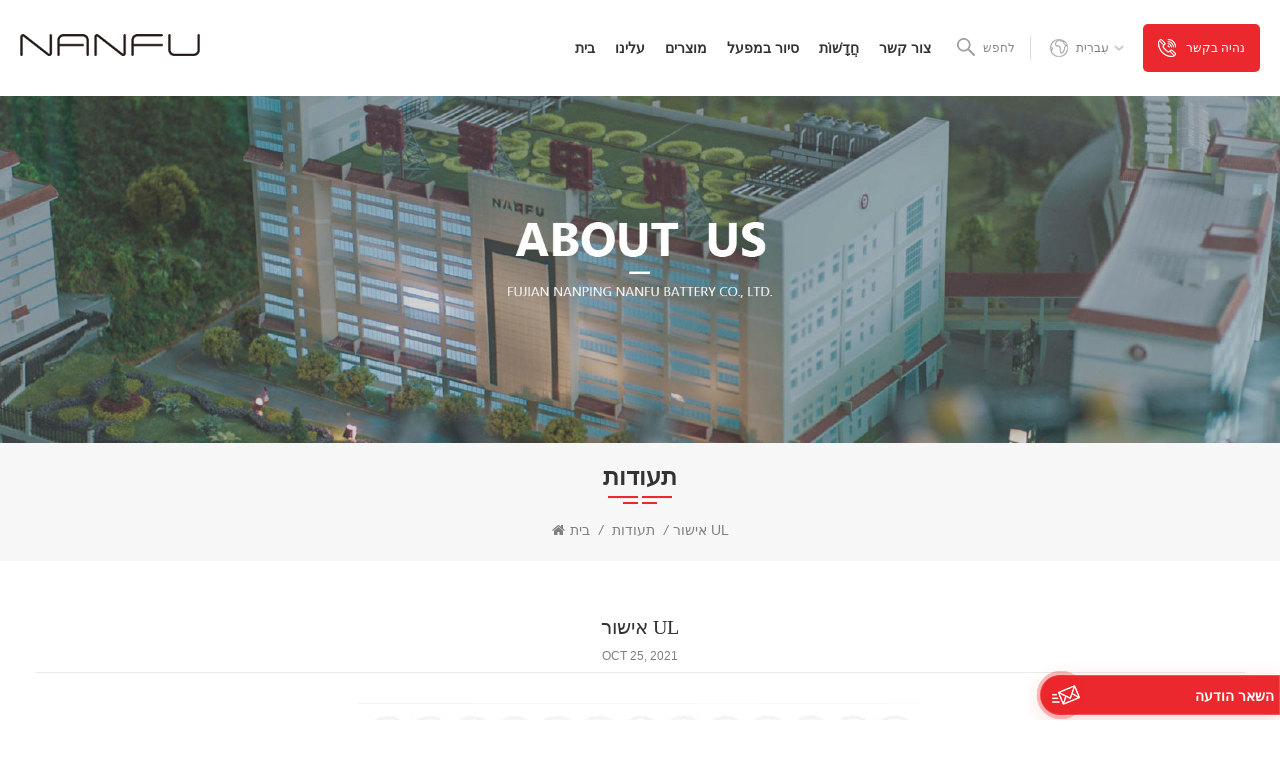

--- FILE ---
content_type: text/html
request_url: https://iw.nanfubatteries.com/ul-certification_n21
body_size: 8152
content:
<!DOCTYPE html PUBLIC "-//W3C//DTD XHTML 1.0 Transitional//EN" "http://www.w3.org/TR/xhtml1/DTD/xhtml1-transitional.dtd">
<html xmlns="http://www.w3.org/1999/xhtml"  lang="iw">
<head>
<meta http-equiv="X-UA-Compatible" content="IE=edge">
<meta name="viewport" content="width=device-width, initial-scale=1.0, user-scalable=no">
<meta http-equiv="Content-Type" content="text/html; charset=utf-8" />
<meta http-equiv="X-UA-Compatible" content="IE=edge,Chrome=1" />
<meta http-equiv="X-UA-Compatible" content="IE=9" />
<meta http-equiv="Content-Type" content="text/html; charset=utf-8" />
<title>אישור UL-nanfubatteries.com</title>
<meta name="keywords" content="אישור UL" />
<meta name="description" content="..." />
    <!--    分享显示图片-->
        <meta property ="og:site_name" content="FUJIAN NANPING NANFU BATTERY CO., LTD">
    <meta property ="og:url" content="https://iw.nanfubatteries.com/ul-certification_n21">
    <meta property ="og:title" content="אישור UL-nanfubatteries.com"/>
    <meta property="og:type" content="website">
    <meta property ="og:description" content ="..."/>
                        <meta property ="og:image:secure_url" content="https://iw.nanfubatteries.com/uploadfile/news/6637238d0feff7c80e44b58373cafd62.jpg"/>
            <meta name="twitter:card" content="summary_large_image">
            <meta name="twitter:image" content="https://iw.nanfubatteries.com/uploadfile/news/6637238d0feff7c80e44b58373cafd62.jpg">
                <meta name="twitter:title" content="אישור UL-nanfubatteries.com">
    <meta name="twitter:description" content="...">
    <link rel="canonical" href="https://iw.nanfubatteries.com/ul-certification_n21">
                    
    <link href="/uploadfile/userimg/2d31a66ad5af8cb966a8bdde1ce5e203.ico" rel="shortcut icon"  />
<link rel="alternate" hreflang="en" href="https://www.nanfubatteries.com/ul-certification_n21" />
<link rel="alternate" hreflang="fr" href="https://fr.nanfubatteries.com/ul-certification_n21" />
<link rel="alternate" hreflang="de" href="https://de.nanfubatteries.com/ul-certification_n21" />
<link rel="alternate" hreflang="ru" href="https://ru.nanfubatteries.com/ul-certification_n21" />
<link rel="alternate" hreflang="es" href="https://es.nanfubatteries.com/ul-certification_n21" />
<link rel="alternate" hreflang="pt" href="https://pt.nanfubatteries.com/ul-certification_n21" />
<link rel="alternate" hreflang="ar" href="https://ar.nanfubatteries.com/ul-certification_n21" />
<link rel="alternate" hreflang="ja" href="https://ja.nanfubatteries.com/ul-certification_n21" />
<link rel="alternate" hreflang="ko" href="https://ko.nanfubatteries.com/ul-certification_n21" />
<link rel="alternate" hreflang="tr" href="https://tr.nanfubatteries.com/ul-certification_n21" />
<link rel="alternate" hreflang="pl" href="https://pl.nanfubatteries.com/ul-certification_n21" />
<link rel="alternate" hreflang="iw" href="https://iw.nanfubatteries.com/ul-certification_n21" />
<link rel="alternate" href="https://www.nanfubatteries.com/ul-certification_n21" hreflang="x-default" />
<link type="text/css" rel="stylesheet" href="/template/css/bootstrap.css">
<link type="text/css" rel="stylesheet" href="/template/css/font-awesome.min.css">
<link type="text/css" rel="stylesheet" href="/template/css/style.css">

<script type="text/javascript" src="/template/js/jquery-1.8.3.js"></script>
<script type="text/javascript" src="/template/js/bootstrap.min.js"></script>
<script type="text/javascript">
	//fixed-nav
	$(document).on("scroll",function(){
		if($(document).scrollTop()>20){ 
			$("header").removeClass("large").addClass("small");
		}
		else{
			$("header").removeClass("small").addClass("large");
		}
	});
</script>
<script type="text/javascript" src="/js/front/common.js"></script>
<!--[if ie9]
<script src="/template/js/html5shiv.min.js"></script>
<script src="/template/js/respond.min.js"></script>
-->

<!--[if IE 8]>
    <script src="https://oss.maxcdn.com/libs/html5shiv/3.7.0/html5shiv.js"></script>
    <script src="https://oss.maxcdn.com/libs/respond.js/1.3.0/respond.min.js"></script>
<![endif]-->
<script >
    if( /Android|webOS|iPhone|iPad|iPod|BlackBerry|IEMobile|Opera Mini/i.test(navigator.userAgent) ) {
            $(function () {       
                $('.newm img').attr("style","");
                $(".newm img").attr("width","");
                $(".newm img").attr("height","");     

            })
    }
</script>
<!-- Google Tag Manager -->
<script>(function(w,d,s,l,i){w[l]=w[l]||[];w[l].push({'gtm.start':
new Date().getTime(),event:'gtm.js'});var f=d.getElementsByTagName(s)[0],
j=d.createElement(s),dl=l!='dataLayer'?'&l='+l:'';j.async=true;j.src=
'https://www.googletagmanager.com/gtm.js?id='+i+dl;f.parentNode.insertBefore(j,f);
})(window,document,'script','dataLayer','GTM-5Z38K4W');</script>
<!-- End Google Tag Manager -->
<style>
	  
    	</style>

</head>
<body>

<!-- Google Tag Manager (noscript) -->
<noscript><iframe src="https://www.googletagmanager.com/ns.html?id=GTM-5Z38K4W"
height="0" width="0" style="display:none;visibility:hidden"></iframe></noscript>
<!-- End Google Tag Manager (noscript) --><div class="fixed-search">
	<div class="theme-popover">
		  <div class="theme-popbod">
		  <div class="theme-poptit">
			  <a rel="nofollow" href="javascript:;" class="close">×</a>
		  </div>
		  <div class="top-search clearfix">
		  	<em class="title">לחפש</em>
			<div class="header_search clearfix">
				<input name="search_keyword" onkeydown="javascript:enterIn(event);" type="text" class="form-control" placeholder="מה אתה מחפש?">
				<span class="search_btn"><input type="submit" class="btn_search5 btn_search1" value="">
					<svg xmlns="http://www.w3.org/2000/svg" width="20" height="20" viewBox="0 0 20 20">
					  <path data-name="search icon" class="cls-1" d="M1477,37.429l-4.1-4.1a8.912,8.912,0,1,0-1.57,1.571l4.1,4.1Zm-17.78-9.54a6.67,6.67,0,1,1,6.67,6.667A6.674,6.674,0,0,1,1459.22,27.889Z" transform="translate(-1457 -19)"></path>
					</svg>
				</span>
			</div>
			</div>	
		  </div>
	  </div>
	<div class="theme-popover-mask"></div>
</div>

<header class="large">

<div class="header clearfix">
	<div class="container">
                        <div id="logo">
                    <a href="/" class="logo_img"><img src="/uploadfile/userimg/c18da082082b8204b179814fbcbdcb80.png" alt="FUJIAN NANPING NANFU BATTERY CO., LTD" /></a>

            </div>
            			<div class="wrapper">
				<nav id="main-nav">
					<ul class="first-nav">
						<li>
							<a href="/" target="_blank">בית</a>
						</li>
					</ul>
					<ul class="second-nav">
                                                                                                                                    <li><a  href="/why-we-are_d17">עלינו</a>
                                                                                                  <ul class="nav_child">
                                                                                                        <li><a href="/why-we-are_d17" title="פרופיל החברה">פרופיל החברה</a></li>
                                                                                                        <li><a href="/our-history_d18" title="הִיסטוֹרִיָה">הִיסטוֹרִיָה</a></li>
                                                                                                                                                             
                                                    <li><a href="/certificates_nc3">תעודות</a></li>
                                                                                                   </ul>
                                                                                            </li>
                                                                                        <li><a href="/products">מוצרים</a>
                                                <ul class="nav_child">
                                                                                                        <li><a href="/alkaline-battery_c1" title="סוללת אלקליין">סוללת אלקליין</a>
                                                                                                                <ul>
                                                                                                                        <li><a href="/excell-basic_c8" title="אקסל-בייסיק" >אקסל-בייסיק</a></li>
                                                                                                                        <li><a href="/excell-plus_c6" title="אקסל-פלוס" >אקסל-פלוס</a></li>
                                                                                                                   </ul>
                                                                                                            </li>
                                                                                                        <li><a href="/tenavolts-rechargeable_c2" title="TENAVOLTS נטענים">TENAVOLTS נטענים</a>
                                                                                                            </li>
                                                                                                        <li><a href="/button-cell_c9" title="תא כפתור">תא כפתור</a>
                                                                                                            </li>
                                                                                                        <li><a href="/carbon-zinc-battery_c4" title="סוללת אבץ פחמן">סוללת אבץ פחמן</a>
                                                                                                            </li>
                                                                                                        <li><a href="/18650-battery-series_c3" title="סדרת סוללות 18650">סדרת סוללות 18650</a>
                                                                                                            </li>
                                                                                                        <li><a href="/customized-soft-pack-battery_c10" title="סוללת Soft Pack מותאמת אישית">סוללת Soft Pack מותאמת אישית</a>
                                                                                                            </li>
                                                                                                    </ul>
                                            </li>
                                                                                         
                                            <li><a  href="/factory-tour_nc2">סיור במפעל</a>
                                                                                            </li>
                                                                                                                                     
                                            <li><a  href="/news_nc1">חֲדָשׁוֹת</a>
                                                                                            </li>
                                                                                                                                     
                                            <li ><a  href="/contact-us_d2">צור קשר</a>
                                                                                            </li>
                                            					</ul>
					<ul class="select_contact">
						<li><a href="/contact-us_d2" class="main_more">קבל ציטוט</a></li>
					</ul>
					<ul class="select_lan clearfix">
                                            <li class="title">בחר שפה <i class="fa fa-angle-double-down"></i></li>
                                             
                                            <li><a href="https://iw.nanfubatteries.com/ul-certification_n21"><img src="/template/images/iw.jpg" alt="עִברִית"><p>עִברִית</p></a></li>
                                                                                                                                    <li><a href="https://www.nanfubatteries.com/ul-certification_n21"><img src="/template/images/en.jpg" alt="English"><p>English</p></a></li>
                                                                                        <li><a href="https://fr.nanfubatteries.com/ul-certification_n21"><img src="/template/images/fr.jpg" alt="français"><p>français</p></a></li>
                                                                                        <li><a href="https://de.nanfubatteries.com/ul-certification_n21"><img src="/template/images/de.jpg" alt="Deutsch"><p>Deutsch</p></a></li>
                                                                                        <li><a href="https://ru.nanfubatteries.com/ul-certification_n21"><img src="/template/images/ru.jpg" alt="русский"><p>русский</p></a></li>
                                                                                        <li><a href="https://es.nanfubatteries.com/ul-certification_n21"><img src="/template/images/es.jpg" alt="español"><p>español</p></a></li>
                                                                                        <li><a href="https://pt.nanfubatteries.com/ul-certification_n21"><img src="/template/images/pt.jpg" alt="português"><p>português</p></a></li>
                                                                                        <li><a href="https://ar.nanfubatteries.com/ul-certification_n21"><img src="/template/images/ar.jpg" alt="العربية"><p>العربية</p></a></li>
                                                                                        <li><a href="https://ja.nanfubatteries.com/ul-certification_n21"><img src="/template/images/ja.jpg" alt="日本語"><p>日本語</p></a></li>
                                                                                        <li><a href="https://ko.nanfubatteries.com/ul-certification_n21"><img src="/template/images/ko.jpg" alt="한국의"><p>한국의</p></a></li>
                                                                                        <li><a href="https://tr.nanfubatteries.com/ul-certification_n21"><img src="/template/images/tr.jpg" alt="Türkçe"><p>Türkçe</p></a></li>
                                                                                        <li><a href="https://pl.nanfubatteries.com/ul-certification_n21"><img src="/template/images/pl.jpg" alt="Polski"><p>Polski</p></a></li>
                                                                                    </ul>
				</nav>
				
				<a class="toggle">
					<span></span>
					<span></span>
					<span></span>
				</a>
		</div>
		<div class="head_right clearfix">
			<div class="search_btn"><a class="search-info" rel="nofollow" href="javascript:;"><i></i><p>לחפש</p></a></div>
			<ul class="language">
				<li>
					<div class="menu">
                                             
                                            <em class="menu-title"><img src="/template/images/iw.jpg" alt="עִברִית"><p>עִברִית<i></i></p></em>
                                                                                        <div class="menu-dropdown">
                                                    <ul class="list">
                                                         
                                                        <li><a href="https://iw.nanfubatteries.com/ul-certification_n21"><img src="/template/images/iw.jpg" alt="עִברִית"><p>עִברִית</p></a></li>
                                                                                                                                                                        <li><a href="https://www.nanfubatteries.com/ul-certification_n21"><img src="/template/images/en.jpg" alt="English"><p>English</p></a></li>
                                                                                                                <li><a href="https://fr.nanfubatteries.com/ul-certification_n21"><img src="/template/images/fr.jpg" alt="français"><p>français</p></a></li>
                                                                                                                <li><a href="https://de.nanfubatteries.com/ul-certification_n21"><img src="/template/images/de.jpg" alt="Deutsch"><p>Deutsch</p></a></li>
                                                                                                                <li><a href="https://ru.nanfubatteries.com/ul-certification_n21"><img src="/template/images/ru.jpg" alt="русский"><p>русский</p></a></li>
                                                                                                                <li><a href="https://es.nanfubatteries.com/ul-certification_n21"><img src="/template/images/es.jpg" alt="español"><p>español</p></a></li>
                                                                                                                <li><a href="https://pt.nanfubatteries.com/ul-certification_n21"><img src="/template/images/pt.jpg" alt="português"><p>português</p></a></li>
                                                                                                                <li><a href="https://ar.nanfubatteries.com/ul-certification_n21"><img src="/template/images/ar.jpg" alt="العربية"><p>العربية</p></a></li>
                                                                                                                <li><a href="https://ja.nanfubatteries.com/ul-certification_n21"><img src="/template/images/ja.jpg" alt="日本語"><p>日本語</p></a></li>
                                                                                                                <li><a href="https://ko.nanfubatteries.com/ul-certification_n21"><img src="/template/images/ko.jpg" alt="한국의"><p>한국의</p></a></li>
                                                                                                                <li><a href="https://tr.nanfubatteries.com/ul-certification_n21"><img src="/template/images/tr.jpg" alt="Türkçe"><p>Türkçe</p></a></li>
                                                                                                                <li><a href="https://pl.nanfubatteries.com/ul-certification_n21"><img src="/template/images/pl.jpg" alt="Polski"><p>Polski</p></a></li>
                                                                                                            </ul>
                                            </div>
					</div>
				</li>
			</ul>
			<div class="head_drop">
				<p class="icon">נהיה בקשר</p>
				<div class="head_drop_box"><div class="head_drop_wrap">
					<ul class="head_con">
                                                                                         
                                                                                        <li>
                                                    <div class="icon" style="background-position: -368px -276px;"></div>
                                                    <p>טל : <a rel="nofollow" href="tel:(0086)-599-873 3158">(0086)-599-873 3158</a></p>
                                            </li>
                                                                                                                                                                                                                             
                                                                                        <li>
                                                    <div class="icon" style="background-position: -395px -276px;"></div>
                                                    <p>אימייל : <a rel="nofollow" target="_blank" href="mailto:export@nanfu.com">export@nanfu.com</a></p>
                                            </li>
                                                                                        					</ul>
                                            <ul class="social_icons">
                                                  
                                                  
                                                  
                                                <li><a  rel="nofollow" target="_blank" href="https://www.facebook.com/NanfuBattery" ><img src="/uploadfile/friendlink/6f0fbe63e76cea2fd627f6967c6c08b4.png" alt="Facebook" /></a></li>
                                                  
                                                <li><a  rel="nofollow" target="_blank" href="https://twitter.com/NANFUBatteries" ><img src="/uploadfile/friendlink/8a80d458b8c947bb040c622b6ba0d673.png" alt="Twitter" /></a></li>
                                                  
                                                <li><a  rel="nofollow" target="_blank" href="https://www.linkedin.com/company/nanfu-battery" ><img src="/uploadfile/friendlink/f6d6a992aaa88a4e8c2fb292d57bc451.png" alt="Linkedin" /></a></li>
                                                  
                                                <li><a  rel="nofollow" target="_blank" href="https://www.youtube.com/channel/UCxaHJ9sFE7ci6WPNejBC0Tw" ><img src="/uploadfile/friendlink/0eba60f9b9fe072a237109b98907f624.png" alt="YouTube" /></a></li>
                                                                                                                                            </ul>
                                    </div></div>
				</div>
		</div>
		<div class="mainmenu-area">
						<div class="mainmenu-left visible-lg visible-md">
							<div class="mainmenu">
								<nav>
									<ul class="clearfix">
                                                                            <li ><a href="/">בית</a></li>
                                                                                                                                                         
                                                                            <li class=""><a  href="/why-we-are_d17">עלינו</a>
                                                                                
                                                                                <ul class="vmegamenu">
                                                                                                                                                                        <li><a href="/why-we-are_d17" title="פרופיל החברה">פרופיל החברה</a>
                                                                                        </li>
                                                                                                                                                                        <li><a href="/our-history_d18" title="הִיסטוֹרִיָה">הִיסטוֹרִיָה</a>
                                                                                        </li>
                                                                                                                                                                                                                                                             
                                                                                    <li><a href="/certificates_nc3">תעודות</a></li>
                                                                                                                                                                    </ul>
                                                                                                                                                            </li>   
                                                                                                                                                        <li class="product_vmegamenu "><a href="/products">מוצרים</a>
                                                                                
                                                                                <ul class="clearfix">
                                                                                    <li class="container">
                                                                                        <ul class="nav_list clearfix">
                                                                                                                                                                                        <li class="col-sm-3">
                                                                                                <div class="column">
                                                                                                    <a href="/alkaline-battery_c1" title="סוללת אלקליין" class="link"><img src="/uploadfile/category/dcce2b63cb0e6ec037085dde92cecf13.jpg" alt="סוללת אלקליין"></a>
																									<img src="/uploadfile/category/dcce2b63cb0e6ec037085dde92cecf13.jpg" alt="סוללת אלקליין">
                                                                                                    <em class="title">סוללת אלקליין</em>
                                                                                                    

                                                                                                </div>
                                                                                            </li>
                                                                                                                                                                                        <li class="col-sm-3">
                                                                                                <div class="column">
                                                                                                    <a href="/tenavolts-rechargeable_c2" title="TENAVOLTS נטענים" class="link"><img src="/uploadfile/category/e33dfe9fed0bc949269e5bf5de1282a4.png" alt="TENAVOLTS נטענים"></a>
																									<img src="/uploadfile/category/e33dfe9fed0bc949269e5bf5de1282a4.png" alt="TENAVOLTS נטענים">
                                                                                                    <em class="title">TENAVOLTS נטענים</em>
                                                                                                    

                                                                                                </div>
                                                                                            </li>
                                                                                                                                                                                        <li class="col-sm-3">
                                                                                                <div class="column">
                                                                                                    <a href="/button-cell_c9" title="תא כפתור" class="link"><img src="/uploadfile/category/f5df417559811dda042b6b00ae2a8a82.png" alt="תא כפתור"></a>
																									<img src="/uploadfile/category/f5df417559811dda042b6b00ae2a8a82.png" alt="תא כפתור">
                                                                                                    <em class="title">תא כפתור</em>
                                                                                                    

                                                                                                </div>
                                                                                            </li>
                                                                                                                                                                                        <li class="col-sm-3">
                                                                                                <div class="column">
                                                                                                    <a href="/carbon-zinc-battery_c4" title="סוללת אבץ פחמן" class="link"><img src="/uploadfile/category/907241b7f8b2e842cf757d9fbf862430.png" alt="סוללת אבץ פחמן"></a>
																									<img src="/uploadfile/category/907241b7f8b2e842cf757d9fbf862430.png" alt="סוללת אבץ פחמן">
                                                                                                    <em class="title">סוללת אבץ פחמן</em>
                                                                                                    

                                                                                                </div>
                                                                                            </li>
                                                                                                                                                                                        <li class="col-sm-3">
                                                                                                <div class="column">
                                                                                                    <a href="/18650-battery-series_c3" title="סדרת סוללות 18650" class="link"><img src="/uploadfile/category/4fac4ccd66ac269f14af55773abe5e46.png" alt="סדרת סוללות 18650"></a>
																									<img src="/uploadfile/category/4fac4ccd66ac269f14af55773abe5e46.png" alt="סדרת סוללות 18650">
                                                                                                    <em class="title">סדרת סוללות 18650</em>
                                                                                                    

                                                                                                </div>
                                                                                            </li>
                                                                                                                                                                                        <li class="col-sm-3">
                                                                                                <div class="column">
                                                                                                    <a href="/customized-soft-pack-battery_c10" title="סוללת Soft Pack מותאמת אישית" class="link"><img src="/uploadfile/category/0a8a6aa44eccae2c7e69b22be0485f59.png" alt="סוללת Soft Pack מותאמת אישית"></a>
																									<img src="/uploadfile/category/0a8a6aa44eccae2c7e69b22be0485f59.png" alt="סוללת Soft Pack מותאמת אישית">
                                                                                                    <em class="title">סוללת Soft Pack מותאמת אישית</em>
                                                                                                    

                                                                                                </div>
                                                                                            </li>
                                                                                                                                                                                    </ul>
                                                                                    </li>
                                                                                 </ul>
                                                                            </li>
                                                                                                                                                         
                                                                            <li ><a  href="/factory-tour_nc2">סיור במפעל</a>
                                                                                                                                                            </li> 
                                                                                                                                                                                                                                     
                                                                            <li ><a  href="/news_nc1">חֲדָשׁוֹת</a>
                                                                                                                                                            </li> 
                                                                                                                                                        
                                                                                                                                                         
                                                                            <li class=""><a  href="/contact-us_d2">צור קשר</a>
                                                                                                                                                            </li>   
                                                                                                                                                                                                                                                                                                                                                                                                                                                                                                                                                                                                                                                                                                                                                                                                                                                                                                                                                                                                                                                                                                                                                                                                                                                                                                                                                                                                                                                                                                                                                                                                                                                                                                                                                                                                                                                                                                                                                                                                                                                        									</ul>
								</nav>
							</div>
						</div>
					</div>
	</div>
</div>

</header>

<div class="height"></div><div class="page_banner">
    <div class="ovrly"></div>
    
<a href="javascript:void(0)" rel="nofollow" ></a>
<img src="/uploadfile/bannerimg/16352593319538.jpg" alt="Certificate Honor">

    <div class="breadcrumb clearfix">
        <div class="container">
            <div class="main_title">
                <em>תעודות</em>
                <span class="line"></span>
            </div>
            <div class="bread_right">
                <a class="home" href="/" title="Return to Home"><i class="fa fa-home"></i>בית</a>
                                                <i>/</i>
                <h2><a href="/certificates_nc3">תעודות</a></h2>
                <i>/</i><h2>אישור UL</h2>
                            </div>
        </div>
    </div>
</div>
<div class="page_section clearfix">
    <div class="container">
        <div class="news_detail_info clearfix">
            <div class="news_detail_title">
                <em class="title">אישור UL</em>
                                <span class="page_date">Oct 25, 2021</span>
                            </div>
            <div class="txt newm">
                <div style="text-align:center;"><img src="/js/htmledit/kindeditor/attached/20211027/20211027165032_75126.jpg"alt="" /><br /></div>            </div>

        </div>     
        <ul class="navigation">
                        <li class="prev_post">
                    <a href="/work-safety-standardization_n22">
                            <span class="meta_nav">פוסט קודם</span>
                            <p class="post_title">תקנון בטיחות בעבודה</p>
                    </a>
            </li>
                                    <li class="next_post">
                    <a href="/sgs-test_n20">
                            <span class="meta_nav">הפוסט הבא</span>
                            <p class="post_title">מבחן SGS</p>
                    </a>
            </li>
                    </ul>  
    </div>
</div>
<div class="letter_content clearfix">
	<div class="container">
	<div class="row">
		<div class="letter_column clearfix">
			<div class="title">
				<div class="icon"><img src="/template/images/icon_letter.png" alt=""></div>
				<div class="wrap">
					<em>ניוזלטר</em>
					<div class="text">אנא המשך לקרוא, להישאר מעודכן, להירשם, ואנו מזמינים אותך לספר לנו מה אתה חושב.</div>
				</div>
			</div>
			<div class="letter-input">
				<input name="textfield" id="user_email" type="text" class="fot_input" placeholder="הזן את כתובת המייל שלך">
				<span class="send">הירשם<input type="button" class="" value="" onclick="add_email_list();"></span>
			</div>
                        <script type="text/javascript">
                            var email = document.getElementById('user_email');
                            function add_email_list()
                            {

                                $.ajax({
                                    url: "/common/ajax/addtoemail/emailname/" + email.value,
                                    type: 'GET',
                                    success: function(info) {
                                        if (info == 1) {
                                            alert('בְּהַצלָחָה!');
                                            window.location.href = "/ul-certification_n21";

                                        } else {
                                            alert('הֶפסֵד!');
                                            window.location.href = "/ul-certification_n21";
                                        }
                                    }
                                });

                            }


                        </script>
		</div>
	</div>
	</div>
</div>

<div class="footer clearfix">
	<div class="container">
	<div class="row">
		<div class="fot_con clearfix">
			<a href="/" class="fot_logo"><img src="/uploadfile/single/6d6a54d7d5f334303a47862ab29e77d5.png" alt="FUJIAN NANPING NANFU BATTERY CO., LTD"></a>
			
                                                 
                         
                        <div class="fot_phone">
				<div class="icon"></div>
				<a rel="nofollow" target="_blank" href="tel:(0086)-599-873 3158">(0086)-599-873 3158</a>
			</div>
                                                                        
			<em class="fot_con_title">צור קשר :</em>
			<ul class="list">
                                                         
                              
                            <li>
                                    <div class="icon" style="background-position:-30px -154px;"></div>
                                    <p>אימייל : <a rel="nofollow" target="_blank" href="mailto:export@nanfu.com">export@nanfu.com</a></p>
                            </li>
                                                                                                             <!--   <li>
                                    <div class="icon" style="background-position:0px -154px;"></div>
                                    <p>כתובת : 109 Industry Road, Nanping, Fujian, P.R.China P.C. 353000</p>
                            </li>-->
                                                        <li>
                                    <div class="icon" style="background-position:-63px -155px;"></div>
                                    <p>109 Industry Road, Nanping, Fujian, P.R.China P.C. 353000</p>
                            </li>
			</ul>
			<ul class="social_icons">
                              
                              
                              
                            <li><a href="https://www.facebook.com/NanfuBattery" target="_blank" rel="nofollow"><img src="/uploadfile/friendlink/6f0fbe63e76cea2fd627f6967c6c08b4.png" alt="Facebook"></a></li>
                              
                            <li><a href="https://twitter.com/NANFUBatteries" target="_blank" rel="nofollow"><img src="/uploadfile/friendlink/8a80d458b8c947bb040c622b6ba0d673.png" alt="Twitter"></a></li>
                              
                            <li><a href="https://www.linkedin.com/company/nanfu-battery" target="_blank" rel="nofollow"><img src="/uploadfile/friendlink/f6d6a992aaa88a4e8c2fb292d57bc451.png" alt="Linkedin"></a></li>
                              
                            <li><a href="https://www.youtube.com/channel/UCxaHJ9sFE7ci6WPNejBC0Tw" target="_blank" rel="nofollow"><img src="/uploadfile/friendlink/0eba60f9b9fe072a237109b98907f624.png" alt="YouTube"></a></li>
                                                        			</ul>
		</div>

		<div id="right_column" class="fot_nav clearfix">
			<section id="blockbestsellers" class="block products_block column_box">
				<div class="fot_title"><em>זקוק לעזרה</em><span></span><i class="column_icon_toggle icon-plus-sign"></i></div>
				<div class="block_content toggle_content">
					<ul class="clearfix">
                                             
                                            <li><a href="/">בית</a></li>
                                             
                                            <li><a href="/about-us_d1">עלינו</a></li>
                                             
                                            <li><a href="/products">מוצרים</a></li>
                                             
                                            <li><a href="/factory-tour_nc2">סיור במפעל</a></li>
                                             
                                            <li><a href="/news_nc1">חֲדָשׁוֹת</a></li>
                                             
                                            <li><a href="/contact-us_d2">צור קשר</a></li>
                                             
                                            <li><a href="/blog">בלוג</a></li>
                                            					</ul>
				</div>
			</section>
		</div>
		<div id="right_column" class="fot_pro clearfix">
			<section id="blockbestsellers" class="block products_block column_box">
				<div class="fot_title"><em>מוצרים</em><span></span><i class="column_icon_toggle icon-plus-sign"></i></div>
				<div class="block_content toggle_content">
					<ul class="clearfix">
                                                                                        <li><a href="/alkaline-battery_c1" title="סוללת אלקליין">סוללת אלקליין</a>
                                            </li>
                                                                                        <li><a href="/tenavolts-rechargeable_c2" title="TENAVOLTS נטענים">TENAVOLTS נטענים</a>
                                            </li>
                                                                                        <li><a href="/button-cell_c9" title="תא כפתור">תא כפתור</a>
                                            </li>
                                                                                        <li><a href="/carbon-zinc-battery_c4" title="סוללת אבץ פחמן">סוללת אבץ פחמן</a>
                                            </li>
                                                                                        <li><a href="/18650-battery-series_c3" title="סדרת סוללות 18650">סדרת סוללות 18650</a>
                                            </li>
                                                                                        <li><a href="/customized-soft-pack-battery_c10" title="סוללת Soft Pack מותאמת אישית">סוללת Soft Pack מותאמת אישית</a>
                                            </li>
                                            					</ul>
				</div>
			</section>
		</div>
                                <div id="right_column" class="fot_tag clearfix">
			<section id="blockbestsellers" class="block products_block column_box">
				<div class="fot_title"><em>Hot Tags</em><span></span><i class="column_icon_toggle icon-plus-sign"></i></div>
				<div class="block_content toggle_content">
					<ul class="clearfix">
                                                                                        <li><a href="/alkaline-zinc-manganese-dry-batteries_sp">סוללות יבשות אבץ אלקליין מנגן</a></li>
                                                                                        <li><a href="/lr6-plus-alkaline-manganese-battery_sp">סוללת מנגן אלקליין LR6 Plus</a></li>
                                                                                        <li><a href="/heavy-metal-free-alkaline-battery_sp">סוללה אלקליין ללא מתכות כבדות</a></li>
                                                                                        <li><a href="/lr6-rechargeable-battery_sp">סוללה נטענת LR6</a></li>
                                                                                        <li><a href="/alkaline-lr03-plus-batteries_sp">סוללות אלקליין LR03 פלוס</a></li>
                                                                                        <li><a href="/pollution-free-alkaline-battery_sp">סוללה אלקליין נטולת זיהום</a></li>
                                                                                        <li><a href="/disposable-alkaline-zinc-manganese-batteries_sp">סוללות מנגן אבץ אלקליין חד פעמיות</a></li>
                                            					</ul>
				</div>
			</section>
		</div>
                		
		
	</div>
	</div>
	<div class="footer-bottom clearfix">
		<div class="container">
		<div class="row">
			<div class="copy">
				<span>© 2021-2026 FUJIAN NANPING NANFU BATTERY CO., LTD.</span> כל הזכויות שמורות. 			</div>
			<div class="fot_link">
				<a href="/sitemap.xml">XML</a>   |    <a href="/sitemap.html">מפת אתר</a>    |   <a href="/privacy-policy_d4"></a>    |   
				<div class="foot_ipv6">
					רשת IPv6 נתמכת<img src="/template/images/ipv6.png" alt="">
				</div>
			</div>
		</div>
		</div>		
	</div>
</div>

<a rel="nofollow"  href="javascript:;" class="back_top"></a>

<div id="online_qq_layer">
    <div id="online_qq_tab">
        <div id="floatShow" rel="nofollow" href="javascript:void(0);">
			<p>השאר הודעה</p><i></i>
			<div class="animated-circles">
				<div class="circle c-1"></div>
				<div class="circle c-2"></div>
				<div class="circle c-3"></div>
			</div>
		</div> 
        <a id="floatHide" rel="nofollow" href="javascript:void(0);" ><i></i></a>
    </div>
    <div id="onlineService" >
        <div class="online_form">
            <div class="i_message_inquiry">
            	<em class="title">השאר הודעה</em>
                <div class="inquiry">
                    <form id="email_form1" name="email_form1" method="post" action="/inquiry/addinquiry">
                        <input type="hidden"  value="Leave A Message"  name="msg_title" />
                        <input type="hidden"  value="/ul-certification_n21"  name="msg_fromurl" />
                        <div class="text">אם אתה מעוניין במוצרים שלנו ורוצה לדעת פרטים נוספים, אנא השאר הודעה כאן, אנו נשיב לך בהקדם האפשרי.</div>
                            <div class="input-group">
                                <span class="ms_e"><input class="form-control" name="msg_email" id="msg_email" tabindex="10" type="text" placeholder="* אימייל"></span>
                            </div>
                            <div class="input-group">
                                <span class="ms_p"><input class="form-control" name="msg_tel" id="phone" tabindex="10" type="text" placeholder="טל/WhatsApp"></span>
                            </div>
                            <div class="input-group"  style="display: block;">
                            <span class="ms_m"><textarea name="msg_content" class="form-control" id="message" tabindex="13" placeholder="* הזן פרטי מוצר (כגון צבע, מידה, חומרים וכו) ודרישות ספציפיות נוספות לקבלת הצעת מחיר מדויקת."></textarea></span>
                            </div>
                                                        <input type="submit" value="שלח" class="main_more google_genzong">
						
                    </form>
              </div>
            </div>
        </div>
    </div>
</div>

<div class="fixed-contact">
    <ul class="item-list clearfix">
                 
         
        <li class="online_p">
            <div class="column">
                <i class="icon"></i>
                <a rel="nofollow" target="_blank" href="tel:(0086)-599-873 3158">(0086)-599-873 3158</a>
            </div>
        </li>
                                 
          
        <li class="online_e">
            <div class="column">
                <i class="icon"></i>
                <a rel="nofollow" target="_blank" href="mailto:export@nanfu.com">export@nanfu.com</a>
            </div>
        </li>
                                         
                <li class="online_s">
            <div class="column">
                <i class="icon"></i>
                <a rel="nofollow" target="_blank" href="skype:gobi-jay?chat">gobi-jay</a>
            </div>
        </li>
                            </ul>
</div>


<div class="mobile_nav clearfix">
    <a href="/"><i style="background-position: -323px -160px"></i><p>בית</p></a>
    <a href="/products"><i style="background-position: -366px -160px"></i><p>מוצרים</p></a>
    
         
    <a rel="nofollow" target="_blank" href="skype:gobi-jay?chat"><i style="background-position: -242px -160px"></i><p><p>skype</p></a>
        </div>



<script type="text/javascript" src="/template/js/wow.min.js"></script>
<script type="text/javascript" src="/template/js/demo.js"></script>
<script type="text/javascript" src="/template/js/inner-page.js"></script>
<script>
	$(document).ready(function() {
		$('.sp-wrap').smoothproducts();
	});
</script>
<script type="text/javascript">
	smoothScroll.init();
	var rellax = new Rellax('.rellax')
</script>
<script type="text/javascript">
	baguetteBox.run('.tz-gallery');
</script>
<script>
        (function($) {
          var $nav = $('#main-nav');
          var $toggle = $('.toggle');
          var defaultData = {
            maxWidth: false,
            customToggle: $toggle,
            levelTitles: true
          };

          // we'll store our temp stuff here
          var $clone = null;
          var data = {};

          // calling like this only for demo purposes

          const initNav = function(conf) {
            if ($clone) {
              // clear previous instance
              $clone.remove();
            }

            // remove old toggle click event
            $toggle.off('click');

            // make new copy
            $clone = $nav.clone();

            // remember data
            $.extend(data, conf)

            // call the plugin
            $clone.hcMobileNav($.extend({}, defaultData, data));
          }

          // run first demo
          initNav({});

          $('.actions').find('a').on('click', function(e) {
            e.preventDefault();

            var $this = $(this).addClass('active');
            var $siblings = $this.parent().siblings().children('a').removeClass('active');

            initNav(eval('(' + $this.data('demo') + ')'));
          });
        })(jQuery);
</script>


</body>
</html>


--- FILE ---
content_type: text/css
request_url: https://iw.nanfubatteries.com/template/css/style.css
body_size: 38092
content:
/*reset*/



:focus{outline:0;}



body,ul,img,input,dl,dd,tr,th,td{margin:0;padding:0;}



em{font-style:normal;}



img{border:none;max-width:100%;}



a{text-decoration:none;color:#333;}



input{padding:0px;vertical-align: middle;line-height: normal;border:none;} 



body{overflow-x:hidden;}



button::-moz-focus-inner,input[type="reset"]::-moz-focus-inner,input[type="button"]::-moz-focus-inner,input[type="submit"]::-moz-focus-inner,input[type="file"]>input[type="button"]::-moz-focus-inner{border:none;padding:0;}



a:focus {outline: none;}



iframe{max-width:100%;}



video{max-width: 100%;}



.map iframe{width:100%;}



p{margin:5px;}







/*share*/



body{font-size:16px;font-family:'arial', Helvetica, sans-serif;color:#333;background:#fff;}



.bold{font-weight:bold;}



.fontRed{color:red;}



.clearfix:before, .clearfix:after{content:" ";display:table;}



.clearfix:after{clear:both;}



b, strong{ font-weight: bold;font-weight: normal;}



#powerby{color: #808080;font-size: 12px;}



#powerby a:hover{color: #fff;}







body::-webkit-scrollbar {width: 8px;}



body::-webkit-scrollbar-track {



	background-color:#cccccc;



	-webkit-border-radius: 0;



	-moz-border-radius: 0;



	border-radius:0;



}



body::-webkit-scrollbar-thumb {



	background-color:#999999;



	-webkit-border-radius: 0;



	-moz-border-radius: 0;



	border-radius:0;



}







@media only screen and (max-width: 768px) {



	.row{margin:0;}



}







*:link,*:visited,*:hover,*:active,*:focus{



 transition:color .30s linear, background-color .30s linear, border-color .30s linear,opacity .30s linear,background-image .30s linear;



 -webkit-transition:color .30s linear, background-color .30s linear, border-color .30s linear,opacity .30s linear,background-image .30s linear;}










/*nav*/



.nav_content{position:relative;z-index:10;}



header .wrapper{display:none;}



.wrapper .toggle{float:right;width:56px;height:68px;cursor:pointer;color:#fff;text-decoration:none;font-size:14px;text-indent:-9999em;line-height:24px;font-size:1px;display:block;text-align:center;}







html.hc-yscroll {



	overflow-y: scroll



}



body.hc-nav-open {



	position: fixed;



	width: 100%;



	min-height: 100%



}



.hc-mobile-nav {



	display: none;



	position: fixed;



	top: 0;



	height: 100%;



	z-index: 9999999999;



	overscroll-behavior: none



}



.hc-mobile-nav.is-ios * {



	cursor: pointer !important



}



.hc-mobile-nav .nav-container {



	position: fixed;



	z-index: 99999999;



	top: 0;



	width: 240px;



	max-width: 100%;



	height: 100%;



	transition: transform .4s ease



}



.hc-mobile-nav .nav-wrapper {



	width: 100%



}



.hc-mobile-nav .nav-wrapper.nav-wrapper-1 {



	position: static;



	height: 100%;



	overflow: scroll;



	overflow-x: visible;



	overflow-y: auto



}



.hc-mobile-nav ul {



	list-style: none;



	margin: 0;



	padding: 0



}



.hc-mobile-nav li {



	position: relative;



	display: block



}



.hc-mobile-nav li.level-open>.nav-wrapper {



	visibility: visible



}



.hc-mobile-nav input[type="checkbox"] {



	display: none



}



.hc-mobile-nav label {



	position: absolute;



	top: 0;



	left: 0;



	right: 0;



	bottom: 0;



	z-index: 10;



	cursor: pointer



}



.hc-mobile-nav a {



	position: relative;



	display: block;



	box-sizing: border-box;



	cursor: pointer



}



.hc-mobile-nav a, .hc-mobile-nav a:hover {



	text-decoration: none



}



.hc-mobile-nav.disable-body:not(.nav-open)::after {



	pointer-events: none



}



.hc-mobile-nav.disable-body::after, .hc-mobile-nav.disable-body .nav-wrapper::after {



	content: '';



	position: fixed;



	z-index: 9990;



	top: 0;



	left: 0;



	right: 0;



	bottom: 0;



	width: 100%;



	height: 100%;



	overscroll-behavior: none;



	visibility: hidden;



	opacity: 0;



	transition: visibility 0s ease .4s, opacity .4s ease



}



.hc-mobile-nav.disable-body.nav-open::after, .hc-mobile-nav.disable-body .sub-level-open::after {



	visibility: visible;



	opacity: 1;



	transition-delay: .05s



}



.hc-mobile-nav.nav-levels-expand .nav-wrapper::after {



	display: none



}



.hc-mobile-nav.nav-levels-expand ul .nav-wrapper {



	min-width: 0;



	max-height: 0;



	overflow: hidden;



	transition: height 0s ease .4s



}



.hc-mobile-nav.nav-levels-expand .level-open>.nav-wrapper {



	max-height: none



}



.hc-mobile-nav.nav-levels-overlap ul .nav-wrapper {



	position: absolute;



	z-index: 9999;



	top: 0;



	height: 100%;



	visibility: hidden;



	transition: visibility 0s ease .4s, transform .4s ease



}



.hc-mobile-nav.nav-levels-overlap ul ul {



	height: 100%;



	overflow: scroll;



	overflow-x: visible;



	overflow-y: auto



}



.hc-mobile-nav.nav-levels-overlap ul li.nav-parent {



	position: static



}



.hc-mobile-nav.nav-levels-overlap ul li.level-open>.nav-wrapper {



	visibility: visible;



	transition: transform .4s ease



}



.hc-mobile-nav.side-left {



	left: 0



}



.hc-mobile-nav.side-left .nav-container {



	left: 0;



	transform: translate3d(-100%, 0, 0)



}



.hc-mobile-nav.side-left.nav-levels-overlap li.level-open>.nav-wrapper {



	transform: translate3d(-40px, 0, 0)



}



.hc-mobile-nav.side-left.nav-levels-overlap li .nav-wrapper {



	left: 0;



	transform: translate3d(-100%, 0, 0)



}



.hc-mobile-nav.side-right {



	right: 0



}



.hc-mobile-nav.side-right .nav-container {



	right: 0;



	transform: translate3d(100%, 0, 0)



}



.hc-mobile-nav.side-right.nav-levels-overlap li.level-open>.nav-wrapper {



	transform: translate3d(40px, 0, 0)



}



.hc-mobile-nav.side-right.nav-levels-overlap li .nav-wrapper {



	right: 0;



	transform: translate3d(100%, 0, 0)



}



.hc-mobile-nav.nav-open .nav-container {



	transform: translate3d(0, 0, 0)



}



.hc-nav-trigger {



	position: absolute;



	cursor: pointer;



	display: none;



	top: 20px;



	z-index: 9980;



	min-height: 24px



}



.hc-nav-trigger span {



	width: 30px;



	top: 50%;



	transform: translateY(-50%);



	transform-origin: 50% 50%



}



.hc-nav-trigger span, .hc-nav-trigger span::before, .hc-nav-trigger span::after {



	position: absolute;



	left: 0;



	height: 4px;



	background: #34495E;



	transition: all .2s ease



}



.hc-nav-trigger span::before, .hc-nav-trigger span::after {



	content: '';



	width: 100%



}



.hc-nav-trigger span::before {



	top: -10px



}



.hc-nav-trigger span::after {



	bottom: -10px



}



.hc-nav-trigger.toggle-open span {



	background: rgba(0,0,0,0);



	transform: rotate(45deg)



}



.hc-nav-trigger.toggle-open span::before {



	transform: translate3d(0, 10px, 0)



}



.hc-nav-trigger.toggle-open span::after {



	transform: rotate(-90deg) translate3d(10px, 0, 0)



}



.hc-mobile-nav::after, .hc-mobile-nav .nav-wrapper::after {



	background: rgba(0,0,0,0.5)



}



.hc-mobile-nav .nav-wrapper {z-index:2;background:#fafafa;}



.hc-mobile-nav.nav-open .nav-wrapper {



	box-shadow: 1px 0 2px rgba(0,0,0,0.2)



}



.hc-mobile-nav h2 {



	font-size: 14px;



	font-weight: normal;



	text-align: left;



	padding: 15px 17px;



	color: #333333;



	font-weight:600;



	text-transform:uppercase;



	margin-top:0;



	margin-bottom:0;



	background:rgba(0,0,0,0.05);



	border-bottom: 1px solid rgba(0,0,0,0.15);



	font-family:'OakesGrotesk semibold';



}



.hc-mobile-nav a {



	padding: 10px 17px;



	font-size: 14px;



	color: #333;



	z-index: 1;



	background: rgba(0,0,0,0);



	border-bottom: 1px solid rgba(0,0,0,0.1);



	font-family:'OakesGrotesk';



}



.hc-mobile-nav:not(.touch-device) a:hover {



	background: #f2f2f2



}



.hc-mobile-nav li {



	text-align: left



}



.hc-mobile-nav li.nav-close a, .hc-mobile-nav li.nav-back a {



	background:rgba(0,0,0,0.05);background-size:100%;text-transform: uppercase;color:#808080;



}



.hc-mobile-nav li.nav-close a:hover, .hc-mobile-nav li.nav-back a:hover {



	background: rgba(0,0,0,0.2)



}



.hc-mobile-nav li.nav-parent a {



	padding-right: 58px



}



.hc-mobile-nav li.nav-close span, .hc-mobile-nav li.nav-parent span.nav-next, .hc-mobile-nav li.nav-back span {



	position: absolute;



	top: 0;



	right: 0;



	width:45px;



	height:100%;



	text-align: center;



	cursor: pointer;



	transition: background .2s ease;



	display:flex;flex-direction:column;justify-content:center;align-items:center;



}



.hc-mobile-nav li.nav-close span::before, .hc-mobile-nav li.nav-close span::after {



	content:'';display:inline-block;background:#4d4d4d;width:20px;height:2px;margin:2px 0;



}



.hc-mobile-nav li.nav-close span::before {



	transform:rotate(45deg) translate(4px,0px);-webkit-transform:rotate(45deg) translate(4px,0px);



}



.hc-mobile-nav li.nav-close span::after {



	transform:rotate(-45deg) translate(4px,0px);-webkit-transform:rotate(-45deg) translate(4px,0px);



}



.hc-mobile-nav span.nav-next::before, .hc-mobile-nav li.nav-back span::before {



	content: '';



	position: absolute;



	top: 50%;



	left: 50%;



	width: 8px;



	height: 8px;



	margin-left: -2px;



	box-sizing: border-box;



	border-top: 2px solid #808080;



	border-left: 2px solid #808080;



	transform-origin: center



}



.hc-mobile-nav span.nav-next::before {



	transform: translate(-50%, -50%) rotate(135deg)



}



.hc-mobile-nav li.nav-back span::before {



	transform: translate(-50%, -50%) rotate(-45deg)



}



.hc-mobile-nav.side-right span.nav-next::before {



	margin-left: 0;



	margin-right: -2px;



	transform: translate(-50%, -50%) rotate(-45deg)



}



.hc-mobile-nav.side-right li.nav-back span::before {



	margin-left: 0;



	margin-right: -2px;



	transform: translate(-50%, -50%) rotate(135deg)



}







#main-nav {



	display: none



}



header {



	position: relative;



	padding: 50px 0 20px



}



header .git svg {



	width: 15px;



	height: 15px;



	fill: #fffce1;



	position: relative;



	top: 2px;



	padding: 0 10px;



	margin-right: 10px;



	border-right: 1px solid #4daabb;



	transition: border-color .15s ease-in-out



}



header .toggle {



	position: absolute;



	cursor: pointer;



	display: none;



	z-index: 9980;



	min-height: 24px;



	top: 0;



	right:0;



	display: block;



	cursor: pointer;



	box-sizing: content-box;



	font-size: 16px;



	line-height: 24px;



}



header .toggle span {



	width: 20px;



	top: 50%;



}



header .toggle span, header .toggle span::before, header .toggle span::after {



	position: absolute;



	left: 50%;



	height: 2px;



	background: #000;



	transition: all .1s ease;



	margin-left:-10px;



	border-radius:10px;



}



header .toggle span::before, header .toggle span::after {



	content: '';



	width: 100%;



	border-radius:5px;



}



header .toggle span::before {



	top: -6px



}



header .toggle span::after {



	bottom: -6px



}



header .toggle.toggle-open span {



	background: rgba(0,0,0,0);



	transform: rotate(45deg)



}



header .toggle.toggle-open span::before {



	transform: translate3d(0, 6px, 0)



}



header .toggle.toggle-open span::after {



	transform: rotate(-90deg) translate3d(6px, 0, 0)



}



header .toggle:hover span, header .toggle:hover span::before, header .toggle:hover span::after {



	



}



header .toggle div {



	display: inline-block;



	margin-right: 15px



}



.hc-mobile-nav .nav-container {



	width: 280px



}



.hc-mobile-nav a {



	font-size: 14px;text-transform:capitalize;



}







.hc-mobile-nav ul li ul li a {



	font-size: 12px;text-transform:capitalize;



}



.hc-mobile-nav ul.first-nav > li > a{text-transform:uppercase;font-family:'OakesGrotesk semibold';}



.hc-mobile-nav ul.second-nav > li > a{text-transform:uppercase;font-family:'OakesGrotesk semibold';}







/*mainmenu*/



.mainmenu-area{padding-top:11px;z-index: 5;display: block;float: right;padding-right: 0;}



.mainmenu_box{float:left;width:36%;padding-right:0;}



.find .product_vmegamenu>ul li a {



	padding: 14px 10px;



}



.product_vmegamenu ul li a.hover-icon::after {



	content: "\f107";



	font-family: FontAwesome;



	font-size: 18px;



	position: absolute;



	right: 0;



	color: #808080;



	top: 14px;



}



.product_vmegamenu>ul>li a img {



	max-width:100%;height:auto;



}



.product_vmegamenu>ul>li .vmegamenu {



	background: #fff none repeat scroll 0 0;



	border: 1px solid #eaeaea;



	box-shadow: 0 0 5px -1px #666666;



	left: 0;



	position: absolute;



	top: 82px;



	width: 100%;



	opacity: 0;



	z-index: 999999;



	-webkit-transition: all .5s ease 0s;



	transition: all .5s ease 0s;



	visibility: hidden;



	padding: 10px;



}



.product_vmegamenu ul li:hover .vmegamenu {



	opacity: 1;



	top: 52px;



	visibility: visible;



}



.product_vmegamenu ul li .vmegamenu span {



	float: left;



	padding: 15px;



	width: 20%;



}



.product_vmegamenu ul li .vmegamenu span img {



	max-width: 100%;



}



/* mainmenu */



.mainmenu{text-align:right;}



.mainmenu>nav>ul{width: 100%;}



.mainmenu>nav>ul>li {



    display: inline-block;



	padding: 0 30px;



}



.mainmenu ul li a{transition:all .3s;}



.mainmenu>nav>ul>li>a {



  color: #333333;



  display:inline-block;



  font-size: 16px;



  line-height:24px;



  padding:5px 0;



  padding-bottom: 15px;



  text-transform:uppercase;



  transition:all .5s;



  position:relative;



  z-index:2;



  background-position: center center;



  background-repeat: no-repeat;



  align-items: center;justify-content: center;



   font-weight: bold;



}







.mainmenu nav>ul>li>a i{position: relative;}



.mainmenu nav>ul>li>a i:before,



.mainmenu nav>ul>li>a i:after{



	content:'';display:block;width:6px;height:2px;background:#cccccc;position:absolute;pointer-events:none;transition:all .3s cubic-bezier(.645,.045,.355,1);-webkit-transition:all .3s cubic-bezier(.645,.045,.355,1);z-index: 5;



}



.mainmenu nav>ul>li>a i:before{right:-14px;top:9px;transform:rotate(45deg);-webkit-transform:rotate(45deg);}



.mainmenu nav>ul>li:hover>a i:before{transform:rotate(-45deg);-webkit-transform:rotate(-45deg);background-color:#333333;}



.mainmenu nav>ul>li>a i:after{right:-18px;top:9px;transform:rotate(-45deg);-webkit-transform:rotate(-45deg);}



.mainmenu nav>ul>li:hover>a i:after{transform:rotate(45deg);-webkit-transform:rotate(45deg);background-color:#333333;}







.mainmenu nav>ul>li>a:before{



	position: absolute;left: 50%;width:0;transform: translate(-50%, 0);height: 3px; bottom: 10px;width: 0; content: '';z-index: -1;transition: 0.5s all;-webkit-transition: 0.5s all;-o-transition: 0.5s all;-moz-transition: 0.5s all;-ms-transition: 0.5s all;opacity: 0;filter: alpha(opacity=0);background:#eb282d



}



.mainmenu nav>ul>li:hover>a:before,.mainmenu nav>ul>li.active>a:before ,.mainmenu nav>ul>li#active>a:before{



	opacity: 1;filter: alpha(opacity=100);left: 50%;width: 100%;



}







.mainmenu ul li:hover > a, .mainmenu ul li.active > a{color:#eb282d !important;}



.mainmenu>nav>ul>li:hover > a, .mainmenu>nav>ul>li.active > a{text-decoration:none;color:#eb282d !important;}



.mainmenu>nav>ul>li.active>a,.mainmenu>nav>ul>li#active>a{color:#eb282d !important;}







.mainmenu>nav>ul>li>ul{



	box-shadow: 0px 0px 40px 0px rgba(0, 0, 0, 0.15);



	left: auto;



	opacity: 0;



	position: absolute;



	top: auto;



	transform: scaleY(0);



	transform-origin: 0 0 0;



	transition: all 0.4s ease 0s;



	z-index: 99999999;



	padding: 0;



	visibility: hidden;



	text-align: left;



	width: 220px;



	transition:.3s ease;



	padding:5px 0;



	background:#fff;



}



/*.mainmenu>nav>ul>li>ul:after{



	bottom: 100%;



    left: 20px;



    border: solid transparent;



    content: " ";



    height: 0;



    width: 0;



    position: absolute;



    pointer-events: none;



    border-color: rgba(255, 255, 255, 0);



    border-bottom-color: #fff;



    border-width: 7px;



	display: inline-block;



}*/



.mainmenu ul li:hover > ul{



	opacity:1;



	visibility:visible;



	transform:scaleY(1);



}



.mainmenu ul li > ul li{



	display:block;



	padding:0;



	background:none;



	position:relative;



} 



.mainmenu ul li > ul li > a {



	color: #333333;



	padding:14px 15px;



	text-transform: capitalize;



	font-size:14px;



	line-height: 20px;



	font-style:normal;



	position:relative;



	z-index:1;



	overflow:hidden;



	display:block;



	background-repeat:no-repeat;



	background-position:90% center;



	font-weight: 400;



	transition:all .5s;



}



.mainmenu ul li > ul li:hover > a{



	text-decoration:none;color:#333333;background-position:right center;padding-left:17px;



} 



/*.mainmenu ul li > ul li > a:before{content:'';width:100%;height:100%;position:absolute;left:0;top:0;transform: scaleX(0);transform-origin: 0 0 0;transition: all 0.4s ease 0s;z-index: -1;background:#009944;



}



.mainmenu ul li > ul li:hover > a:before{opacity:1;visibility:visible;transform:scaleX(1);}*/



.mainmenu ul li > ul li > a:after{content:'';left:15px;right:15px;background:#e5e5e5;position:absolute;bottom:0;height:1px;z-index: -2;}



.mainmenu ul li > ul li:last-child > a:after{background:#fff;}







.mainmenu ul li > ul li.has-menu::after{content:"\f105";font-family:FontAwesome;font-size:16px;color:#eb282d;position:absolute;right:15px;top:50%;line-height:20px;margin-top:-12px;z-index: 2;}



.mainmenu ul li > ul li:hover.has-menu::after{color: #eb282d;}







.mainmenu>nav>ul>li ul.vmegamenu02{



	box-shadow: 10px 10px 20px rgba(0,0,0,.15);



	left: 309px;



	opacity: 0;



	position: absolute;



	top: 0;



	transform: scaleX(0);



	transform-origin: 0 0 0;



	transition: all 0.4s ease 0s;



	z-index: 99999999;



	padding: 10px 10px 20px 10px;



	visibility: hidden;



	text-align: left;



	width: 240px;



	background: #fff;



	transition:.3s ease;



	border-left: 2px solid #e5e5e5;



}



.mainmenu ul li:hover > ul.vmegamenu02{



	opacity:1;



	visibility:visible;



	transform:scaleX(1);



}



.mainmenu ul li > ul.vmegamenu02 li > a{padding:10px;font-size: 14px;font-family:'OakesGrotesk';}



.mainmenu ul li > ul.vmegamenu02 li > a:after{background:#e5e5e5;left:10px;right:10px;}







.mainmenu ul li > ul.nav_icon{background: #f7f7f7;padding: 20px 0;}



.mainmenu ul li > ul.nav_icon li{position:relative;text-align:center;padding:0 10px;}



.mainmenu ul li > ul.nav_icon li:hover a{color: #58b40f;}



.mainmenu ul li > ul.nav_icon li a:before{display: none;}



.mainmenu ul li > ul.nav_icon li a:after{display: none;}



.mainmenu ul li > ul.nav_icon li .title{font-size:15px;margin:0;position:relative;padding:5px 10px;font-family:'OakesGrotesk';}



.mainmenu ul li > ul.nav_icon li .title:hover{padding:5px 10px;color:#58b40f;}



.mainmenu ul li > ul.nav_icon li .icon{display:inline-block;margin-bottom:5px;padding:2px;transition: 0.9s all;}



.mainmenu ul li > ul.nav_icon li .icon:hover{padding:2px;



	-webkit-transform: scale(0.9);



	-ms-transform: scale(0.9);



	-o-transform: scale(0.9);



	transform: scale(0.9)



}



.mainmenu ul li > ul.nav_icon li .icon img{max-width:56px;max-height:56px;width:auto;height:auto;}



.mainmenu ul li > ul.nav_icon.about_nav_icon li .icon i{width: 40px;height: 40px;display: block;background-position: 0 0;}







.mainmenu ul li.product_vmegamenu > ul{width: 100%;left: 0;}



.mainmenu ul li.product_vmegamenu > ul:after{display: none;}



.mainmenu ul li.product_vmegamenu .container{width: 100%;padding: 0;}







.mainmenu ul li.product_vmegamenu > ul li.nav_img{padding-left:20px;padding-right:5px;}



.mainmenu ul li.product_vmegamenu > ul li.nav_img a{padding:0;}







.mainmenu ul li.product_vmegamenu .nav_list{padding: 20px 10px;display:flex;align-items: center;justify-content: center; }



.mainmenu ul li.product_vmegamenu .nav_list li{padding: 0 5px;}



.mainmenu ul li.product_vmegamenu .nav_list li .column{background:#efefef;padding: 0;display: flex;align-items: center;justify-content: center;position: relative;transition:all .5s;min-height: 166px;flex-flow: row-reverse}



.mainmenu ul li.product_vmegamenu .nav_list li:hover .column{background:#fff;}



.mainmenu ul li.product_vmegamenu .nav_list li .column > .link{position: absolute;left: 0;top: 0;width: 100%;height: 100%;display: block;z-index: 99;}
.mainmenu ul li.product_vmegamenu .nav_list li .column > .link img{opacity: 0;}
.mainmenu ul li.product_vmegamenu .nav_list li .column:before{ position: absolute; left: 0px;  top: 0px; height: 0; content: ''; width: 100%; border-left:1px solid #eb282d; border-right: 1px solid #eb282d; transition: 0.5s all;-webkit-transition: 0.5s all;-o-transition: 0.5s all; -moz-transition: 0.5s all;-ms-transition: 0.5s all;}
.mainmenu ul li.product_vmegamenu .nav_list li:hover .column:before{height: 100%;}
.mainmenu ul li.product_vmegamenu .nav_list li .column:after{ position: absolute; left: 0px;  top: 0px; height: 100%; content: ''; width: 0; border-top: 1px solid #eb282d; border-bottom: 1px solid #eb282d; transition: 0.5s all;-webkit-transition: 0.5s all;-o-transition: 0.5s all; -moz-transition: 0.5s all;-ms-transition: 0.5s all;}
.mainmenu ul li.product_vmegamenu .nav_list li:hover .column:after{width: 100%;}
.mainmenu ul li.product_vmegamenu .nav_list li .column > a{position: absolute;}
.mainmenu ul li.product_vmegamenu .nav_list li .title{font-size: 16px; font-weight: bold;line-height: 120%;color: #333;margin-right: 10px;margin-left: 5px;text-transform: uppercase; padding-left:15px;width: 60%;}
.mainmenu ul li.product_vmegamenu .nav_list li:hover .title{color: #eb282d;}
.mainmenu ul li.product_vmegamenu .nav_list li img{width: 40%;}

	.mainmenu ul li.product_vmegamenu .nav_list{padding: 10px ;}

	.mainmenu ul li.product_vmegamenu .nav_list li .column{display: block;text-align: center;min-height: inherit;padding: 5px;}

	.mainmenu ul li.product_vmegamenu .nav_list li img{max-width: 120px;width: auto;display: inline-block;}

	.mainmenu ul li.product_vmegamenu .nav_list li .title{font-size: 14px;padding-left: 0;text-align: center;margin-left: 0;margin-right: 0;margin-top: 10px;width: 100%;display: block;line-height: 20px;height: 40px;overflow: hidden;}

@media only screen and (max-width: 1260px) {
	.mainmenu ul li.product_vmegamenu .nav_list li .title{font-size: 12px;font-family:'OakesGrotesk semibold';}
}

@media only screen and (max-width: 992px) {



	header .wrapper{display:block;}



	.vmegamenu{ padding:0px 0px !important;}



	.mainmenu-area{margin:0;padding:0;}



	.mobile-menu-area{top:25px;}



	.nav_content > .container{width:100%;}



}







/*index*/



.social_icons{list-style:none;}



.social_icons li{display:inline-block;padding:0 5px;margin-bottom:5px;}



.social_icons li:first-child{padding-left:0;}



.social_icons li a{transition:all .5s;}



.social_icons li a:hover{opacity: 0.8;filter: alpha(opacity=80);}







.header{transition:all .5s;position: relative;padding-right: 40px;padding-left: 40px;padding-top:20px; background:#fff}



.header .container{width: 100%;padding: 0;}



#logo{position:relative;text-align:center;z-index:9999999;display: inline-flex;align-items: center;transition:all .5s;float: left;padding-top: 14px;}



.header h1{margin:0;padding:0;}



#logo a{padding:0;display:block;position: relative;z-index: 5;transition:all .5s;}



#logo img{height:auto;padding:0;transition:all .5s;



	-webkit-transition: -webkit-transform .3s cubic-bezier(.77,0,.175,1);



    transition: -webkit-transform .3s cubic-bezier(.77,0,.175,1);



    transition: transform .3s cubic-bezier(.77,0,.175,1);



    transition: transform .3s cubic-bezier(.77,0,.175,1),-webkit-transform .3s cubic-bezier(.77,0,.175,1);



	will-change: transform;



    -webkit-transform: scale(1);



    transform: scale(1);



	-webkit-transform-origin: center center;



    transform-origin: center center;



}



#logo img{max-width:270px;}







.head_right{float: right;padding-top: 4px;margin-left: 30px;}







.head_drop{position: relative;z-index: 5;display: inline-block;}



.head_drop > .icon{display: inline-block;margin:0;cursor: pointer;line-height: 48px;color: #fff;font-size: 14px;text-transform: uppercase;background: #eb282d;border-radius: 5px;padding-left: 15px;padding-right: 15px;}



.head_drop > .icon:before{content:'';background: url(../images/icon.png) no-repeat;background-position: -82px -56px;width: 18px;height: 18px;display: inline-block;margin-right: 10px;vertical-align: middle;margin-top: -2px;}



.head_drop .head_drop_box{right: 0;opacity: 0;position: absolute;top: auto;z-index: 99999999;padding-top: 13px;



	transform: scaleY(0);



	transform-origin: 0 0 0;



	transition: all 0.4s ease 0s;



	visibility: hidden;



	transition:.3s ease;



}



.head_drop:hover > .head_drop_box{



	opacity:1;



	visibility:visible;



	transform:scaleY(1);



}



.head_drop .head_drop_wrap{box-shadow:0px 0px 40px 0px rgba(0, 0, 0, 0.15);padding: 5px;text-align: left;width: 240px;background: #fff;padding:10px;background:#fff;position: relative;}



.head_drop .head_drop_wrap:after{



	bottom: 100%;



    right:50px;



    border: solid transparent;



    content: " ";



    height: 0;



    width: 0;



    position: absolute;



    pointer-events: none;



    border-color: rgba(255, 255, 255, 0);



    border-bottom-color: #fff;



    border-width: 7px;



}







.head_contact{position: relative;margin: 10px;padding-bottom: 10px;}



.head_contact p{margin: 0;font-size: 16px;line-height: 20px;color:#333333;margin-bottom: 0;}







.head_drop .social_icons{padding: 0;padding:20px 10px;border-top: 1px solid #e5e5e5;}



.head_drop .social_icons li{padding:0;margin-right: 5px;}



.head_drop .social_icons li a{background: #eb282d;width: 30px;height: 30px;display: inline-flex;align-items: center;justify-content: center;border-radius: 5px;padding: 8px;}







.head_drop .head_con{padding-top: 5px;padding-bottom: 10px;padding-left: 5px;padding-right: 5px;}



.head_drop .head_con li{margin-bottom:10px;display: flex;align-items: flex-start;}



.head_drop .head_con li .icon{display: inline-block;min-width: 23px;max-width: 23px;height: 22px;background:url(../images/icon.png) no-repeat;margin-top: 2px;}



.head_drop .head_con li p{margin:0;padding-left: 8px;font-size: 14px;color:#808080;}



.head_drop .head_con li a{font-size: 14px;color:#4d4d4d;line-height: 20px;display: block;font-family:'OakesGrotesk semibold';}



.head_drop .head_con li a:hover{color:#eb282d;}







.language{list-style: none;overflow: hidden;margin-right: 15px;display: inline-block;vertical-align: middle;}



.language:hover{overflow: inherit;}



.language .menu{display: block;position: relative;cursor: pointer;text-align: center;}



.language .menu-title {display: inline-block;text-align: center;color: #898786;text-transform: uppercase;font-size: 14px;transition: 0.5s background-color;position: relative;z-index: 5;}



.language .menu-title p{display: inline-block;margin:0;color: #808080;font-size: 14px;line-height: 20px;text-align: center;vertical-align: middle;}



.language .menu-title:before{content:'';width: 18px;height: 18px;background: url(../images/icon.png) no-repeat;background-position: -110px -56px;z-index: -1;vertical-align: middle;margin-right: 8px;display: inline-block;}



.language .menu-title img{vertical-align: middle;display: none;}



.language .menu-title i{position: relative;width: 10px;display: inline-block;height: 7px;vertical-align: middle;margin-left: 5px;margin-top: 4px;}



.language .menu-title i:before,



.language .menu-title i:after{



	content:'';display:block;width:6px;height:2px;background:#cccccc;position:absolute;pointer-events:none;transition:all .3s cubic-bezier(.645,.045,.355,1);-webkit-transition:all .3s cubic-bezier(.645,.045,.355,1);z-index: 5;



}



.language .menu-title i:before{right:0;top:0;transform:rotate(-45deg);-webkit-transform:rotate(-45deg);}



.language:hover .menu-title i:before{transform:rotate(45deg);-webkit-transform:rotate(45deg);background-color:#eb282d;}



.language .menu-title i:after{left:0;top:0;transform:rotate(45deg);-webkit-transform:rotate(45deg);}



.language:hover .menu-title i:after{transform:rotate(-45deg);-webkit-transform:rotate(-45deg);background-color:#eb282d;}



.language:hover .menu-title p{color: #eb282d !important;}



.language:hover .menu-title span{color: #eb282d !important;}



.language .menu:hover > .menu-title:before { border-top-width: 0;transition: 0.2s border-top-width ease-in, 0.3s border-top-color;}







.language .menu:hover > .menu-title:after {border-bottom-width: 5px;transition: 0.2s 0.2s border-bottom-width ease-out;}



.language .menu-dropdown {min-width: 100%;padding-top: 15px; position: absolute;z-index: 100;transition: 0.5s padding, 0.5s background;opacity: 0;right: 0;min-width: 150px;text-align: left}



.language:hover .menu-dropdown{opacity: 1;}



.language .menu-dropdown:after{



	top:1px;



    left: 90px;



    border: solid transparent;



    content: " ";



    height: 0;



    width: 0;



    position: absolute;



    pointer-events: none;



    border-color: rgba(255, 255, 255, 0);



    border-bottom-color: #fff;



    border-width: 7px;



	 transition: 0.5s height cubic-bezier(0.73, 0.32, 0.34, 1.5), 0.5s padding cubic-bezier(0.73, 0.32, 0.34, 1.5), 0.5s margin cubic-bezier(0.73, 0.32, 0.34, 1.5), 0.5s 0.2s color, 0.2s background-color;



}



.language .menu:not(:hover) > .menu-dropdown {padding: 4px 0;background: #fff;z-index: 99;}



.language .menu:not(:hover) > .menu-title:after {border-bottom-color: #fff;}



.language .menu-dropdown > * {



  overflow: hidden;



  padding: 5px 10px;



  background: transparent;



  white-space: nowrap;



  transition: 0.5s height cubic-bezier(0.73, 0.32, 0.34, 1.5), 0.5s padding cubic-bezier(0.73, 0.32, 0.34, 1.5), 0.5s margin cubic-bezier(0.73, 0.32, 0.34, 1.5), 0.5s 0.2s color, 0.2s background-color;



}



.language .menu:not(:hover) > .menu-dropdown > * {



  visibility: hidden;



  height: 0;



  padding-top: 0;



  padding-bottom: 0;



  margin: 0;



  color: rgba(25, 25, 25, 0);



  transition: 0.5s 0.1s height, 0.5s 0.1s padding, 0.5s 0.1s margin, 0.3s color, 0.6s visibility;



  z-index: 99;



}



.language .menu-dropdown .list{background: #fff;box-shadow: 0px 0px 40px 0px rgba(0, 0, 0, 0.15);padding: 15px;padding-bottom: 0; list-style: none;}



.language .menu-dropdown li{border-bottom: 1px solid #e5e5e5;margin-bottom: 10px;padding-bottom: 10px;}



.language .menu-dropdown li:last-child{border-bottom-color:#fff;}



.language .menu-dropdown li a{display: block;}



.language .menu-dropdown li p{margin: 0;font-size: 12px;padding-left: 5px;text-transform: capitalize;display: inline-block;}



.language .menu-dropdown li a:hover{color: #eb282d;}







.head_top .select{float: left;}



.head_top .select a{font-size: 15px;text-transform: capitalize;line-height: 24px;display: inline-block;color: #eb282d;text-decoration: none;position: relative;z-index: 5;transition:all .5s;font-family:'Exo Bold';vertical-align: middle;}



.head_top .select a:before{content:"\f107";font-family: 'Flaticon';font-size: 22px;margin-right: 10px;vertical-align: middle;line-height: 100%;}



.select-modal {



	position: fixed;



	top: 0;



	left: 50%;



	width: 50%;



	width: 80%;



	height: auto;



	z-index: 99999999995;



	visibility: hidden;



	-webkit-transform: translateX(-50%);



	-moz-transform: translateX(-50%);



	-ms-transform: translateX(-50%);



	transform: translateX(-50%);



}



.select-show {visibility: visible;transition:all .5s;}



.select-overlay {



	position: fixed;



	width: 100%;



	height: 100%;



	visibility: hidden;



	top: 0;



	left: 0;



	z-index: 999999999;



	opacity: 0;



	filter:alpha(opacity=0);



	background: rgba(1,1,1,0.7);



	-webkit-transition: all 0.3s;



	-moz-transition: all 0.3s;



	transition: all 0.3s;



}



.select-show ~ .select-overlay {opacity: 1;visibility: visible;filter:alpha(opacity=100);}



.select-modal .select-content{



	margin: 0 auto;



	-webkit-transform: translateY(-200%);



	-moz-transform: translateY(-200%);



	-ms-transform: translateY(-200%);



	transform: translateY(-200%);



	opacity: 0;



	margin-top: 5%;



}



.select-modal.select-show .select-content {



	-webkit-transform: translateY(0%);



	-moz-transform: translateY(0%);



	-ms-transform: translateY(0%);



	transform: translateY(0%);



	opacity: 1;



	filter:alpha(opacity=100);



}



.select-content {



	color: #5b5b5b;



	background:#fff url(../images/incoming-message.png) no-repeat right bottom;



	position: relative;



	-webkit-transition: all .5s;



	-moz-transition: all .5s;



	transition: all .5s;



	filter:alpha(opacity=0);



	border-radius: 5px;



}



.select-content .select-close {position:absolute;right:10px;top:10px;border:none;background-color:transparent;}



.select-content .select-close i{width:30px;height:30px;display:flex;position:relative;flex-direction:column;justify-content:center;align-items:center;}



.select-content .select-close i:before,



.select-content .select-close i:after{



content:'';display:inline-block;background:#4d4d4d;width:20px;height:2px;margin:2px 0;



}



.select-content .select-close i:before{transform:rotate(45deg) translate(4px,0px);-webkit-transform:rotate(45deg) translate(4px,0px);}



.select-content .select-close i:after{transform:rotate(-45deg) translate(4px,0px);-webkit-transform:rotate(-45deg) translate(4px,0px);}







.select-content .select_title{padding: 30px 40px;background: #f7f7f7;border-radius: 5px 5px 0 0;}



.select-content .select_title em{display: block;font-size: 34px;line-height: 110%;color: #333;text-transform:uppercase; font-weight: bold;margin-bottom: 20px;}



.select-content .select_title .text{font-size: 16px;line-height: 24px;color: #808080;}







.select-content .main{padding: 30px 40px;}



.select-content .main .send_column{background: none;box-shadow: none;padding: 0;}







.select-show .select-content::-webkit-scrollbar {width: 5px;}



.select-show .select-content::-webkit-scrollbar-track {



	background-color:#f2f2f2;



	-webkit-border-radius: 0;



	-moz-border-radius: 0;



	border-radius:0;



	opacity: 0.5



}



.select-show .select-content::-webkit-scrollbar-thumb {



	background-color:#004082;



	-webkit-border-radius: 0;



	-moz-border-radius: 0;



	border-radius:0;



}







.select-content .select-close {position:absolute;right:20px;top:20px;border:none;background-color:transparent;}



.select-content .select-close i{width:30px;height:30px;display:flex;position:relative;flex-direction:column;justify-content:center;align-items:center;}



.select-content .select-close i:before,



.select-content .select-close i:after{



content:'';display:inline-block;background:#808080;width:20px;height:2px;margin:2px 0;



}



.select-content .select-close i:before{transform:rotate(45deg) translate(4px,0px);-webkit-transform:rotate(45deg) translate(4px,0px);}



.select-content .select-close i:after{transform:rotate(-45deg) translate(4px,0px);-webkit-transform:rotate(-45deg) translate(4px,0px);}







@-webkit-keyframes animate-btn-line{0%{-webkit-transform:scaleX(1);transform:scaleX(1);-webkit-transform-origin:100% 0;transform-origin:100% 0}50%{-webkit-transform:scaleX(0);transform:scaleX(0);-webkit-transform-origin:100% 0;transform-origin:100% 0}51%{-webkit-transform:scaleX(0);transform:scaleX(0);-webkit-transform-origin:0 0;transform-origin:0 0}100%{-webkit-transform:scaleX(1);transform:scaleX(1);-webkit-transform-origin:0 0;transform-origin:0 0}}



@keyframes animate-btn-line{0%{-webkit-transform:scaleX(1);transform:scaleX(1);-webkit-transform-origin:100% 0;transform-origin:100% 0}50%{-webkit-transform:scaleX(0);transform:scaleX(0);-webkit-transform-origin:100% 0;transform-origin:100% 0}51%{-webkit-transform:scaleX(0);transform:scaleX(0);-webkit-transform-origin:0 0;transform-origin:0 0}100%{-webkit-transform:scaleX(1);transform:scaleX(1);-webkit-transform-origin:0 0;transform-origin:0 0}}







.select-show .select-content::-webkit-scrollbar {width: 3px;}



.select-show .select-content::-webkit-scrollbar-track {



	background-color:#f2f2f2;



	-webkit-border-radius: 2em;



	-moz-border-radius: 2em;



	border-radius:2em;



}



.select-show .select-content::-webkit-scrollbar-thumb {



	background-color:#ccc;



	-webkit-border-radius: 2em;



	-moz-border-radius: 2em;



	border-radius:2em;



}







/* Top Search*/



.search_btn{display: inline-block;margin-right: 15px;padding-right: 15px;border-right: 1px solid #dbdbda;}



.search-info{display: inline-block;align-items: center;justify-content:center;margin-top: 0;transition:all .5s;}



.search-info i{width:24px; height:24px;background:url(../images/icon.png) no-repeat -330px -12px;display:inline-block;position:relative; vertical-align: middle;}



.search-info p{display: inline-block;margin:0;font-size:14px;text-transform: uppercase;color:#898786;margin-left:5px; vertical-align: middle;line-height: 20px;}



.search-info span{display: inline-block;margin-left: 40px;background:#333333;line-height: 50px;height: 50px;text-align: center;color: #fff;text-transform: uppercase;font-family:'OakesGrotesk';width: 50px;}



.search-info:hover , .search-info:link{text-decoration: none;}







.theme-popover-mask{z-index: 999999998;position:fixed;top:0;left:0;width:100%;height:100%;display:none;background:#000;opacity: 0.6;}



.theme-popover{z-index:999999999;position:fixed;top:0;left:0;width:100%;height:100%;display:none;float:none;max-width:none;}



.theme-poptit{position:absolute;right:0;top:0;width:40px;height:40px;text-align:center;display:block;}



.theme-poptit .close{color:#808080;font-size:28px;opacity:1;filter:alpha(opacity=100);-moz-opacity:1;line-height:40px;float:none;text-shadow:none;display:block; font-family: "FontAwesome";background: #f7f7f7;}



.theme-poptit .close:hover{color:#808080;opacity:1;filter:alpha(opacity=100);-moz-opacity:1;}



.fixed-search .theme-popbod{position: absolute;top:50%;left:50%;width:50%;height:auto;-webkit-transform: translate(-50%, -50%);-moz-transform: translate(-50%, -50%);-ms-transform: translate(-50%, -50%);-o-transform: translate(-50%, -50%);transform: translate(-50%, -50%);background: #fff;padding: 50px;}



.top-search em{display: block;font-size:20px; color: #333; margin-bottom: 20px; text-align: left;text-transform: uppercase; font-weight: bold;line-height: 100%;}



.top-search .form-control {border:none;background-color: #f7f7f7;color: #808080;height: 60px;line-height: 60px;text-align: left;font-size:16px;font-family:'OakesGrotesk';border-radius:5px;transition:all .5s;width: 100%;padding-left: 15px;padding-right: 60px;border: 1px solid rgba(0,0,0,0.1);box-shadow: none;}



.top-search input.form-control:focus{color:#333;font-style:inherit;width: 100%;border-color: #eb282d;}



.top-search .input-group-addon.close-search {cursor: pointer;}



.top-search .search_btn{display: inline-block;width: 56px;height: 56px;text-align: center;line-height: 56px; position: absolute;right:0;top: 2px; z-index: 3;border-radius: 0;margin: 0;border: none;}



.top-search .search_btn svg{position: absolute;width: 20px;height: 20px;fill: #eb282d;opacity: 1;z-index: 1;left: 50%;top: 50%;transform: translate(-50%, -50%);}



.top-search .search_btn .btn_search5{ background:none;width: 100%;height: 100%;position: absolute;left: 0;top: 0;display: block;z-index: 9;}



.header_search {position: relative;transition:all 0.8s cubic-bezier(.4,0,0,1);-webkit-transition:all 0.8s cubic-bezier(.4,0,0,1);}



.top-search .input-group { max-width:100%; margin:0 auto;width: 100%;padding: 0;}







.head_r_search{float:right;margin-right: 30px;max-width: 280px;position: relative;width: 100%;}



.head_r_search:before{content:'';width: 16px;height: 16px;display: inline-block;background:url(../images/icon.png) no-repeat;background-position: -292px -48px;position: absolute;left: 15px;top: 12px;}



.head_r_search .form-control{height: 42px;line-height: 42px;border-radius: 21px;border:1px solid #d9d9d9;padding-left: 45px;padding-right: 45px;font-size: 14px;color: #808080;box-shadow: none;width: 100%;}



.head_r_search input.form-control:focus{color:#333;font-style:inherit;width: 100%;border-color: #01914d;}



.head_r_search .btn_search1{display: inline-block;width: 38px;height: 38px;line-height: 38px;border-radius: 50%;color: #fff;background:#01914d;text-align: center;font-size: 14px;font-family:'OakesGrotesk';text-transform: uppercase;position: absolute;top: 2px;right: 2px;}







.nav_content{background: rgba(224,27,34,0.05);margin-top: 35px;text-align: center;}







/* Sizes for the bigger menu */



header{width: 100%;z-index: 9999999;padding: 0;position:fixed;}



header.large{top:0;}



header.small{left:0;top:0;box-shadow:0 0 20px 2px rgba(0,0,0,0.15);background: #fff;}



header.small .header{padding-bottom: 10px;padding-top: 10px;background: #fff;}



header.small #logo{padding-top: 10px;}



header.small .head_right{padding-top: 0;}



header.small .mainmenu-area{padding-top: 8px;}







.height{z-index: 5;position: relative; background:#fff;padding-top:96px;}







@media only screen and (min-width:992px) {



	header.small #logo img {



		-webkit-transform: scale(.82);



    	transform: scale(.82);



	}



}







@media only screen and (max-width:1680px) {



	.header{padding-left: 20px;padding-right: 20px;}



	.mainmenu>nav>ul>li{padding: 0 20px;}



	.head_right{margin-left: 15px;}



	#logo img{max-width: 240px;}



}



@media only screen and (max-width:1480px) {



	.mainmenu>nav>ul>li>a{font-size: 14px;}



	.mainmenu>nav>ul>li{padding: 0 8px;}



	#logo img{max-width: 180px}



	.search-info p{font-size: 12px;}



	.language .menu-title p{font-size: 12px;}



	.head_drop > .icon{font-size: 12px;}



}



@media only screen and (max-width:1260px) {



	.header{padding-left: 10px;padding-right: 10px;padding-top: 10px;}



	.mainmenu>nav>ul>li{padding: 0 10px;}



	.head_drop{display: none;}



	.language{margin: 0;padding: 0;border: none;}



	.search_btn{margin-right: 10px;padding-right: 10px;}



	.head_right{padding-top: 13px;}



	.height{padding-top: 80px;}



	.search-info p{display: none;}



}



@media only screen and (max-width: 992px) {



	header,header.large{border:none;z-index: 999999;top:0;position: fixed;padding-left: 0;padding-right: 0;}



	header.small{border-bottom:1px solid #e5e5e5;}



	header.large .header,.header,header.small .header{background:#fff;position:relative;padding:0;z-index: 999999;border-bottom: 1px solid #ebebeb;border-top-width: 2px;}



	.header > .container , header.small .header > .container{width:100%;padding: 0;}



	.header .row{margin:0;}



	.header #logo,header.small #logo,header.large .header.page_header #logo{padding:25px 0;position:relative;z-index:9999999;float:left;margin:0;margin-left:10px;position: relative;transform: translate(0, 0);left: auto;top: auto;height: auto;}



	.header #logo img,header.small #logo img , header.small #logo img{max-width:150px;}



	#logo .logo_text img , header.small #logo .logo_text img{max-width:180px;}



	#logo:before{display: none;}



	.head_con , .head_top .social_icons , .header .logo_right , .header .head_contact , .header .social_icons{display: none;}



	.height{padding-top:68px;}



	.search_btn{display: inline-block !important;}



	.search-info i{background-position: -328px -8px;}



	.top-search em{font-size:18px;line-height:24px;margin-bottom:10px;display: block;padding-left: 0;}



	.top-search .form-control{width: 100%;height: 50px;line-height: 50px;font-size: 14px;}



	.top-search .search_btn .btn_search1{width: 46px;height: 46px;}



	.top-search .search_btn{line-height: 46px;width: 46px;height: 46px;}



	.top-search .search_btn:before{font-size: 18px;}



	.fixed-search .theme-popbod{padding:20px;width: 95%;}



	.search-info p{display: none;}



	.search-info span{display: none;}



	.search-info , header.small .search-info{padding: 0;width:56px;height:68px;border-radius:0;display: inline-flex;align-items: center;justify-content: center;border:none;position: absolute;right: 56px;top:0;margin: 0;background:#f7f7f7;box-shadow: none;}



	.top-search{width: 100%;}



	.theme-poptit{right: 0;top: 0;border-radius: 0 0 0 5px;}



	.language{display: none;}



	.hc-mobile-nav ul.select_lan{padding-left: 10px;margin-top: 20px;border-top: none;}



	.hc-mobile-nav ul.select_lan li{padding-right: 10px;width: 33.33%;float: left;margin: 0;}



	.hc-mobile-nav ul.select_lan li.title{padding-left: 5px;margin-bottom: 10px;font-size: 14px;text-transform: uppercase;width: 100%;font-family:'OakesGrotesk semibold';}



	.hc-mobile-nav ul.select_lan li a{border: none;font-size: 14px;padding: 5px;text-align: center;font-family:'OakesGrotesk';}



	.hc-mobile-nav ul.select_lan li a p{font-size: 12px;text-transform: capitalize;margin: 0;margin-top: 5px;}



	.hc-mobile-nav ul.select_contact li{padding: 10px 20px;}



	.hc-mobile-nav ul.select_contact li a{display: block;height: 40px;line-height: 40px;color: #fff;font-size: 12px; text-align: center;border:none;background:#eb282d;padding: 0;text-transform: uppercase;font-family:'OakesGrotesk semibold';box-shadow: none;}



	.hc-mobile-nav ul.select_contact li a:after{content:'\f0e0';font-family: 'FontAwesome';margin-left: 5px;position: relative;right: auto;opacity: 1;top: auto;margin-top: 0;background:none;width: auto;height: auto;animation: none;}



	.hc-mobile-nav ul.select_contact li a:hover{background:#333333;}



	.hc-mobile-nav .social_icons{margin-top: 20px;padding-left: 10px;padding-right: 10px;}



	.hc-mobile-nav .social_icons li{border: none;padding: 0;}



	.hc-mobile-nav .social_icons li a{border: none;padding:5px;}



	.head_top{display: none;}



	.nav_content , header.small .nav_content{padding: 0;background: none;margin: 0;}



	.header_pc_search{display: none;}



	.head_language{display: none;}



	.mainmenu-area , header.small .mainmenu-area{padding: 0;}



	#logo .logo_text{font-size: 14px;line-height: 20px;}



	.head_right{width: auto;}



}



@media only screen and (max-width: 768px) {



	.select-modal{width: 90%;height: 90%;top: 5%;}



	.select-show .select-content{position: static;height: 100%;overflow: scroll;overflow-x: visible;overflow-y: auto;margin: 0;}



	.select-content{display: block;background:#fff url(../images/incoming-message.png) no-repeat right top;}



	.select-content .select_title{width: 100%;padding: 30px 20px;}



	.select-content .select_title em{font-size: 24px;}



	.select-content .select_title > p{font-size: 12px;margin-bottom: 10px;}



	.select-content .select_title .text{font-size: 12px;}



	.select-content .select_title .title{font-size: 32px;}



	.select-content .select_title .bottom_title{margin-top: 20px;}



	.select-content .select_title .bottom_title em{margin-bottom: 5px;}



	.select-content .main{width: 100%;padding:30px 20px;border-left: none;}



	.select-content .select-close{right: 10px;top: 10px;}



}







/*banner*/



.carousel-control .glyphicon-chevron-left, .carousel-control .glyphicon-chevron-right, .carousel-control .icon-prev, .carousel-control .icon-next {



    z-index: 100;



    color: #fff;



    display: block;



    cursor: pointer;



    overflow: hidden;



    text-shadow: none;



    position: absolute;



	right:200px;



	left:auto;



	top:50%;bottom:auto;right:auto;left:auto;



	margin: 0 20px;



	width: 40px;



	height: 60px;



	border: none;



	margin-top: -30px;



	border-radius: 5px;



	-webkit-transition: all 0.8s;



	transition: all 0.8s;



	opacity:0.6;



	filter:alpha(opacity=60);



	-moz-opacity:0.6;



	background: #000 ;



}



.carousel-control.right{padding-left:15px;}



#myCarousel:hover .carousel-control .glyphicon-chevron-left{left:30px;}



#myCarousel:hover .carousel-control .glyphicon-chevron-right{right:30px;}







.control-round .carousel-control.left:hover,



.control-round .carousel-control.right:hover{



    border: 0px transparent;  opacity: 1;



}



.control-round .carousel-control.left{margin-right:81px;}



.glyphicon-chevron-left:before{font-family:FontAwesome;content:"\f104"; position: absolute; top: 0px; left: 50%; color: #fff; line-height: 60px; text-align: center; font-size: 25px;margin-left: -4px;}



.glyphicon-chevron-right:before{font-family:FontAwesome;content:"\f105";position: absolute; top: 0px; color: #fff; right: 50%; line-height: 60px; text-align: center; font-size: 25px;margin-right: -4px;}







#myCarousel .carousel-indicators li{border:1px solid #808080;width:20px;}



#myCarousel .carousel-indicators .active{border:1px solid #0267bb;background:#0267bb;width:20px;height:10px;margin:1px;}



#myCarousel .carousel-indicators{display: none;}



#myCarousel .slide-text-m{position: absolute;width: 100%;height: 100%;display: flex;align-items: center;text-align: left;left: 0;top: 0;z-index: 3;text-align: center;}



#myCarousel .slide-text-m:before{content:'';width: 100%;height: 100%;display: block;left: 0;top: 0;background: radial-gradient(rgba(0,0,0,.6) 0,transparent 100%);position: absolute;z-index: -1;}



#myCarousel .slide-text-m .container{max-width: 100%;margin: auto;}



#myCarousel .slide-text-m em{display: block;font-family:'Exo Bold'; font-size: 96px;line-height:180%;text-transform: capitalize;color: #fff;}



#myCarousel .slide-text-m p{margin: 0;font-size: 78px;line-height: 100%;color: #ffffff;display: inline-block;}



#myCarousel .circle_more{color: #fff;}



#myCarousel .circle_more:before{border-color: #fff;}



#myCarousel .circle_more:after{background-position: -65px -60px;}







@media only screen and (min-width: 768px) {



	.carousel-control{width:5%;}



	#myCarousel .carousel-control .icon-prev,#myCarousel .carousel-control .glyphicon-chevron-left{left:-100%;-webkit-transition:all var(--transition-time,500ms);



	-o-transition:all var(--transition-time,500ms);



	transition:all var(--transition-time,500ms);}



	#myCarousel:hover .carousel-control .icon-prev,#myCarousel:hover .carousel-control .glyphicon-chevron-left{left:30%;}



	#myCarousel .carousel-control .icon-next,#myCarousel .carousel-control .glyphicon-chevron-right{right:-100%;-webkit-transition:all var(--transition-time,500ms);



	-o-transition:all var(--transition-time,500ms);



	transition:all var(--transition-time,500ms);}



	#myCarousel:hover .carousel-control .icon-next,#myCarousel:hover .carousel-control .glyphicon-chevron-right{right:30%;}



}



@media only screen and (max-width: 1480px) {



	#myCarousel .slide-text-m em{font-size: 64px;}



	#myCarousel .slide-text-m .container{max-width: 100%;}



	#myCarousel .slide-text-m p{font-size:48px;}



}



@media only screen and (max-width: 992px) {



	.carousel{margin: 0;}



	#myCarousel .slide-text-m em{font-size: 48px}



	#myCarousel .slide-text-m p{font-size: 32px;}



}



@media only screen and (max-width: 768px) {



	.carousel-inner > .item .container{width: 100%;text-align: center;}



	.carousel .attachment_line_bottom{display: none;}



	#myCarousel .slide-text-m{text-align: center;}



	#myCarousel .slide-text-m em{font-size: 18px;max-width: 100%;font-family:'OakesGrotesk semibold';}



	#myCarousel .slide-text-m p{font-size: 14px;margin-bottom: 5px;letter-spacing: 2px;letter-spacing: inherit;}



	.control-round .carousel-control {top: 40%;}



	.carousel-control .glyphicon-chevron-left{left:-20px;width: 30px;margin-left:10px;margin-right: 10px;}



	.carousel-control .glyphicon-chevron-right{right:-20px;width: 30px;margin-left:10px;margin-right: 10px;}



	.glyphicon-chevron-left:before{left: 15px;font-size: 32px;}



	.glyphicon-chevron-right:before{right: 15px;font-size: 32px;}



}







.tp-mask-wrap{z-index:99999;bottom:0;display: block;overflow: hidden;position: absolute;left: 50%;bottom: 20px;opacity: 0.8;margin-left: -15px;display: none;}



.slider-scroll-button {position: relative;width: 30px;height: 40px;border-radius: 100%;display:inline-block;z-index: 5; visibility: inherit; transition: none 0s ease 0s; text-align: inherit; line-height: 14px; border-width: 0px; margin: 0px; padding: 0px; letter-spacing: 0px; font-weight: 400; font-size: 8px; white-space: nowrap; min-height: 0px; min-width: 0px; max-height: none; max-width: none; opacity: 1; transform: matrix3d(1, 0, 0, 0, 0, 1, 0, 0, 0, 0, 1, 0, 0, 0, 0, 1); transform-origin: 50% 50% 0px;}



.slider-scroll-button:before{



	content:'';position:absolute;top:50%;left:49%;width:24px;height:36px;border:2px solid #fff;border-radius:30px;transform:translate3d(-50%, -50%, 0);-webkit-transform:translate3d(-50%, -50%, 0);



}



.slider-scroll-button:after{



	content:'';width:3px;height:10px;border-radius:30px;background: #fff; position:absolute;top:15px;left:49%;transform:translate3d(-50%, 0, 0);-webkit-transform:translate3d(-50%, 0, 0);



	-webkit-animation-name:sliderScrollButton;



	animation-name:sliderScrollButton;



	-webkit-animation-duration:2s;



	animation-duration:2s;



	-webkit-animation-iteration-count:infinite;



	animation-iteration-count:infinite;



}



/* Slider Scroll Button Animation */



@-webkit-keyframes sliderScrollButton {



	0% {



		opacity: 1;



		-webkit-transform: translate3d(-50%, 0, 0);



		transform: translate3d(-50%, 0, 0);



	}



	70% {



		opacity: 1;



		-webkit-transform: translate3d(-50%, 10px, 0);



		transform: translate3d(-50%, 10px, 0);



	}



	100% {



		opacity: 0;



		-webkit-transform: translate3d(-50%, 10px, 0);



		transform: translate3d(-50%, 10px, 0);



	}



}



@keyframes sliderScrollButton {



	0% {



		opacity: 1;



		-webkit-transform: translate3d(-50%, 0, 0);



		transform: translate3d(-50%, 0, 0);



	}



	70% {



		opacity: 1;



		-webkit-transform: translate3d(-50%, 10px, 0);



		transform: translate3d(-50%, 10px, 0);



	}



	100% {



		opacity: 0;



		-webkit-transform: translate3d(-50%, 10px, 0);



		transform: translate3d(-50%, 10px, 0);



	}



}



@media only screen and (max-width: 768px) {



	.tp-mask-wrap{display:none;}



}











/*******bootstrap-touch-slider********/



.bs-slider{



    overflow: hidden;



    position: relative;



}



.bs-slider .bs-slider-overlay {



    position: absolute;



    top: 0;



    left: 0;



    width: 100%;



    height: 100%;



    background-color: rgba(0, 0, 0, 0.40);



}



.bs-slider > .carousel-inner > .item > img,



.bs-slider > .carousel-inner > .item > a > img {



    margin: auto;



    width: 100% !important;



}



/*************************Slide effect**********************/



.fade {



    opacity: 1;



}



.fade .item {



    top: 0;



    z-index: 1;



    opacity: 0;



    width: 100%;



    position: absolute;



    left: 0 !important;



    display: block !important;



    -webkit-transition: opacity ease-in-out 1s;



    -moz-transition: opacity ease-in-out 1s;



    -ms-transition: opacity ease-in-out 1s;



    -o-transition: opacity ease-in-out 1s;



    transition: opacity ease-in-out 1s;



	opacity: 0;



}



.fade .item:first-child {



    top: auto;



    position: relative;



}



.fade .item.active {



    opacity: 1;



    z-index: 2;



    -webkit-transition: opacity ease-in-out 1s;



    -moz-transition: opacity ease-in-out 1s;



    -ms-transition: opacity ease-in-out 1s;



    -o-transition: opacity ease-in-out 1s;



    transition: opacity ease-in-out 1s;



}



/*---------- LEFT/RIGHT ROUND CONTROL ----------*/



.control-round .carousel-control {



	top:auto;



    bottom: 0;



    z-index: 100;



    color: #333;



    display: block;



    cursor: pointer;



    overflow: hidden;



    text-shadow: none;



    position: absolute;



    background: transparent;



	right:200px;



	left:auto;



	top:45%;bottom:auto;right:auto;left:auto;filter:alpha(opacity=50);-moz-opacity:0.5;opacity:0.5;



}



.control-round .carousel-control.left{left:-70px;-webkit-transition:all var(--transition-time,800ms);



	-o-transition:all var(--transition-time,800ms);



	transition:all var(--transition-time,800ms);}



.control-round .carousel-control.right{right:-70px;-webkit-transition:all var(--transition-time,800ms);



	-o-transition:all var(--transition-time,800ms);



	transition:all var(--transition-time,800ms);}



.slide_content:hover .control-round .carousel-control.left{left:40px;}



.slide_content:hover .control-round .carousel-control.right{right:40px;}







.control-round .carousel-control.left:hover,



.control-round .carousel-control.right:hover{



    border: 0px transparent;



}



.control-round .carousel-control {



	margin: 0 20px;



	width: 50px;



	height: 50px;



	-webkit-transition: width 0.3s, background-color 0.3s;



	transition: width 0.3s, background-color 0.3s;



	background-size:100%;



	background-repeat:no-repeat;



	background-position:center center;



	opacity:1;



	filter:alpha(opacity=100);



	-moz-opacity:1;



}



.control-round .carousel-control.left{margin-right:81px;background-image:url(../images/silde_prev.png);}



.control-round .carousel-control.right{background-image:url(../images/silde_next.png);}







.carousel-control .icon-wrap {



	position: absolute;



	width: 32px;



}



.carousel-control.left .icon-wrap {



	left: 15px;



}



.carousel-control.right .icon-wrap {



	right: 15px;



}



.control-round .carousel-control:hover {



	opacity:1;



	filter:alpha(opacity=100);



	-moz-opacity:1;



}



.control-round .carousel-control.left:hover:before,.control-round .carousel-control.right:hover:before{color:#fff;}



.carousel-control:hover h3 {



	opacity: 1;



	-webkit-transition-delay: 0.1s;



	transition-delay: 0.1s;



	-webkit-transform: translateX(0);



	transform: translateX(0);



}



/*---------- INDICATORS CONTROL ----------*/



.indicators-line .carousel-indicators{



    left: 13%;



    bottom: 20%;



    width: auto;



	max-width:1400px;



    height: 40px;



    font-size: 0;



    overflow-x: auto;



    text-align: right;



    overflow-y: hidden;



    padding-left: 10px;



    padding-right: 10px;



    padding-top: 1px;



    white-space: nowrap;



	margin-left:0;



}



.indicators-line .carousel-indicators li{



    color:#b2b2b2;



	background:none;



	margin:0 20px;



	display:inline-block;



	font-size:20px;



	line-height:24px;



	border:none;



	width:auto;



	height:auto;



}



.indicators-line .carousel-indicators li:last-child{



    margin-right: 0;



}







/*******features-tab********/



.owl-carousel .owl-wrapper:after {



	content: ".";



	display: block;



	clear: both;



	visibility: hidden;



	line-height: 0;



	height: 0;



}



/* display none until init */



.owl-carousel{



	display: none;



	position: relative;



	width: 100%;



	-ms-touch-action: pan-y;



}



.owl-carousel .owl-wrapper{display: none;position: relative;-webkit-transform: translate3d(0px, 0px, 0px);}



.owl-carousel .owl-wrapper-outer{



	overflow: hidden;



	position: relative;



	width: 100%;



}



.owl-carousel .owl-wrapper-outer.autoHeight{



	-webkit-transition: height 500ms ease-in-out;



	-moz-transition: height 500ms ease-in-out;



	-ms-transition: height 500ms ease-in-out;



	-o-transition: height 500ms ease-in-out;



	transition: height 500ms ease-in-out;



}



.owl-carousel .owl-item{



	float: left;



}



.owl-controls .owl-page,



.owl-controls .owl-buttons div{



	cursor: pointer;



}



.owl-controls {



	-webkit-user-select: none;



	-khtml-user-select: none;



	-moz-user-select: none;



	-ms-user-select: none;



	user-select: none;



	-webkit-tap-highlight-color: rgba(0, 0, 0, 0);



}



/* fix */



.owl-carousel  .owl-wrapper,



.owl-carousel  .owl-item{



	-webkit-backface-visibility: hidden;



	-moz-backface-visibility:    hidden;



	-ms-backface-visibility:     hidden;



  -webkit-transform: translate3d(0,0,0);



  -moz-transform: translate3d(0,0,0);



  -ms-transform: translate3d(0,0,0);



}



.indicator-style.owl-theme .owl-controls .owl-buttons div {



    background: inherit;



    width: 30px;



	height:60px;



	padding: 0;



    position: absolute;



    right: 5px;



    top: 50%;



	background:#000;



	margin-top:-30px;



	overflow:hidden;



	text-align:center;



	transition:all .5s;



	background-repeat:no-repeat;



	background-position: center center;



	border-radius:0;



	opacity: 0.3;filter: alpha(opacity=30);



}



.indicator-style.owl-theme .owl-controls .owl-buttons div i{display: none;}



.indicator-style.owl-theme .owl-controls .owl-buttons div.owl-prev {left:-30px;}



.indicator-style.owl-theme .owl-controls .owl-buttons div.owl-prev:before{content:"\f104";font-size:28px;color:#fff;line-height:60px;font-family: FontAwesome;}



.indicator-style.owl-theme .owl-controls .owl-buttons div.owl-next {right:-30px;}



.indicator-style.owl-theme .owl-controls .owl-buttons div.owl-next:before{content:"\f105";font-size:28px;color:#fff;line-height:60px;font-family: FontAwesome;}



.indicator-style.owl-theme .owl-controls .owl-buttons div:hover {background-color:#006db8;border-color:#006db8;opacity: 1;filter: alpha(opacity=100);}



.indicator-style.owl-theme .owl-controls .owl-buttons div:hover:before{color:#fff;}



@media only screen and (max-width: 1300px) {



	.indicator-style.owl-theme .owl-controls .owl-buttons div.owl-prev{left:-10px;}



	.indicator-style.owl-theme .owl-controls .owl-buttons div.owl-next{right:-10px;}



	.indicator-style.owl-theme .owl-controls .owl-buttons div:hover {background:#f18d0f;color:#fff;}



}







/*index*/



.main_title{margin-bottom:40px;text-align:center;position: relative;z-index: 5;}



.main_title .s_title{margin: 0;margin-bottom: 12px;font-size: 14px;color: #333333;line-height: 100%;text-transform: uppercase;letter-spacing: 2px;}



.main_title em{color:#333333;font-size:24px;text-transform:uppercase;line-height:120%;margin:0;position:relative;z-index: 2;display: block; font-weight: bold;}



.main_title .text{color:#808080;font-size:14px;line-height:24px;max-height:48px;overflow:hidden;max-width:60%;margin:auto;margin-top:15px;}



.main_title .line{display: inline-block;position: relative;margin-top: 15px;background:url(../images/icon.png) no-repeat;width:64px;height:8px;background-position: -395px -99px;}







@media (min-width: 1200px){



	.main_title .bg {-webkit-text-stroke-width: 1.5px;}



}







.main_title .title-icon-circle{display: inline-block;position: absolute;width: 50px;height: 50px;top:-10px;left:50%;border-radius: 50%;z-index: -2;background:#333333;animation:title-icon-circle 3s infinite;-webkit-animation:title-icon-circle 3s infinite;opacity: 0.05;}







@-webkit-keyframes title-icon-circle {



0%, 100% {



-webkit-transform:translate3d(0, 0, 0);



transform:translate3d(0, 0, 0)



}



30% {



-webkit-transform:translate3d(5px, 15px, 0);



transform:translate3d(5px, 15px, 0)



}



50% {



-webkit-transform:translate3d(0, 5px, 0);



transform:translate3d(0, 5px, 0)



}



}



@keyframes title-icon-circle {



0%, 100% {



-webkit-transform:translate3d(0, 0, 0);



transform:translate3d(0, 0, 0)



}



30% {



-webkit-transform:translate3d(5px, 15px, 0);



transform:translate3d(5px, 15px, 0)



}



50% {



-webkit-transform:translate3d(0, 5px, 0);



transform:translate3d(0, 5px, 0)



}



}



@keyframes move{



	0%{left:0;opacity:0}



	5%{opacity:.0}



	48%{opacity:.2}



	80%{opacity:.0}



	100%{left:82%}



}



@keyframes spin_right {



	100% {



	transform: rotateZ(360deg); } 



}



@keyframes spin_left {



	100% {



	transform: rotateZ(-360deg); } 



}







.main_more{position:relative;display:inline-block;margin-top:25px;transition:all .5s;z-index:3;height:54px;line-height:54px;color:#fff;font-size: 14px; text-transform: uppercase;padding-left: 25px;padding-right: 25px;border-radius:5px; font-weight: bold; background: #eb282d;border: 2px solid #eb282d;}



.main_more:hover{color: #fff;text-decoration: none;box-shadow: 0 3px 15px 1px rgba(235,40,45,0.3);padding-right: 35px;}



.main_more:before{content:'';position: absolute;background: #fff;opacity: 0;height: 100%;display: block;width: 0;transition:all .5s;left: 0;top: 0;}



.main_more:hover:before{width: 100%;opacity: 0.1;}



.main_more:after{content: "";transition: 0.5s all;display: inline-block;width:12px;height: 10px;background: url(../images/icon.png) no-repeat;background-position: -40px -60px;vertical-align: middle;margin-left: 8px;position: absolute;right: 0;top: 50%;margin-top:-5px;opacity: 0;}



.main_more:hover:after{animation: scroll_right_anim 1.5s infinite;opacity: 1;right: 15px;}







.circle_more{display: inline-block;position: relative;z-index: 2;transition:all .5s;font-size: 14px;line-height: 20px;color: #eb282d;text-transform: uppercase;font-family: 'Exo Bold';padding-right: 18px;}



.circle_more:before{content:'';width: 54px;height: 54px;position: absolute;z-index: -1;display: inline-block;border-radius: 50%;top: 50%;right: 0;transition:all .5s;border: 1px solid #eb282d;opacity: 0.2;transform: translate(0, -50%);}



.circle_more:hover:before{opacity: 0.4;width:36px;height: 36px;}



.circle_more:after{content:'';display: inline-block;width: 14px;height: 10px;background: url(../images/icon.png) no-repeat;background-position: -45px -60px;transition:all .5s;margin-left: 5px;vertical-align: middle;margin-top: -2px;}



.circle_more:hover:after{animation: scroll_right_anim 1.5s infinite;}







input.main_more{color:#fff;background: #eb282d;}







.attachment_line_top{top:-1px;background:url(../images/wave01.png) no-repeat center center;height:75px;width: 100%;position: absolute;left:0;z-index: 999}



.attachment_line_bottom{bottom:-1px;background:url(../images/wave.png) no-repeat left top;height: 75px;width: 100%;position: absolute;left:0;z-index: 5;}







.light_box{position: relative; display:inline-block;}



.light_box::after {



	content: "";



	bottom: 0;



	left: 0;



	position: absolute;



	right: 0;



	top: 0;



	-webkit-opacity: 0;



	-moz-opacity: 0;



	-khtml-opacity: 0;



	opacity: 0;



	filter: alpha(opacity=0);



	-webkit-transition: all 400ms ease-in-out;



	-moz-transition: all 400ms ease-in-out;



	-ms-transition: all 400ms ease-in-out;



	-o-transition: all 400ms ease-in-out;



	transition: all 400ms ease-in-out;



	background: rgba(0,0,0,0.15);



	



}



.light_box::before{content: "";



    bottom: 0;



    left: 0;



    position: absolute;



    right: 0;



    top: 0;



    -webkit-opacity: 0;



    -moz-opacity: 0;



    -khtml-opacity: 0;



    opacity: 0;



    filter: alpha(opacity=0);



    -webkit-transition: all 400ms ease-in-out;



    -moz-transition: all 400ms ease-in-out;



    -ms-transition: all 400ms ease-in-out;



    -o-transition: all 400ms ease-in-out;



    transition: all 400ms ease-in-out;



    background:rgba(0,0,0,0.05) url(../images/icon_link.png) no-repeat center center;



    z-index: 1;}



.light_box::after {



	border-left: 1px solid rgba(255,255,255,.5);



	border-right: 1px solid rgba(255,255,255,.5);



	-webkit-transform: scale(1, 0);



	-moz-transform: scale(1, 0);



	-ms-transform: scale(1, 0);



	-o-transform: scale(1, 0);



	transform: scale(1, 0)



}



.light_box::before{



	border-bottom: 1px solid rgba(255,255,255,.5);



    border-top: 1px solid rgba(255,255,255,.5);



    -webkit-transform: scale(0,1);



    -moz-transform: scale(0,1);



    -ms-transform: scale(0,1);



    -o-transform: scale(0,1);



    transform: scale(0,1);



}



.light_box:hover::before,



.light_box:hover::after,



.left-pro ul li:hover .light_box::before,



.left-pro ul li:hover .light_box::after{



	-webkit-opacity: 1;



	-moz-opacity: 1;



	-khtml-opacity: 1;



	opacity: 1;



	filter: alpha(opacity=100);



	-webkit-transform: scale(1);



	-moz-transform: scale(1);



	-ms-transform: scale(1);



	-o-transform: scale(1);



	transform: scale(1)



}







.post-image-mask{position: absolute;top: 50%;left: 50%;margin-top: -5px;margin-left: -22px;text-align: center;font-size: 0;}



.post-image-mask span, .post-image-mask:after, .post-image-mask:before{



	display: inline-block;margin-right: 7px;width: 8px;height: 8px;border-radius: 50%;background-color: #FFF;vertical-align: middle;opacity: 0;



    transition: opacity .2s ease;



    -webkit-animation: wd-fadeOutRight .3s ease;



    animation: wd-fadeOutRight .3s ease;



}



.post-image-mask:before{content:'';



	transition-delay: .15s;



    -webkit-animation-delay: .15s;



    animation-delay: .15s;



}



.post-image-mask:after{content:'';margin-right: 0;}



.news_content .li:hover .post-image-mask span, .news_content .li:hover .post-image-mask:after, .news_content .li:hover .post-image-mask:before,



.news li:hover .post-image-mask span, .news li:hover .post-image-mask:after, .news li:hover .post-image-mask:before{



	opacity: 1;-webkit-animation: wd-fadeInLeft .3s ease;



    animation: wd-fadeInLeft .3s ease;



}



.news_content .li:hover .post-image-mask:before,



.news li:hover .post-image-mask:before{



	transition-delay: .2s;



    -webkit-animation-delay: .2s;



    animation-delay: .2s;



}



.news_content .li:hover .post-image-mask span,



.news li:hover .post-image-mask span{



	transition-delay: .1s;



    -webkit-animation-delay: .1s;



    animation-delay: .1s;



}



@-webkit-keyframes wd-fadeOutRight{from{-webkit-transform:none;transform:none}to{-webkit-transform:translate3d(50px,0,0);transform:translate3d(50px,0,0)}}@keyframes wd-fadeOutRight{from{-webkit-transform:none;transform:none}to{-webkit-transform:translate3d(50px,0,0);transform:translate3d(50px,0,0)}}



@-webkit-keyframes wd-fadeOutLeft{from{-webkit-transform:none;transform:none}to{-webkit-transform:translate3d(-50px,0,0);transform:translate3d(-50px,0,0)}}@keyframes wd-fadeOutLeft{from{-webkit-transform:none;transform:none}to{-webkit-transform:translate3d(-50px,0,0);transform:translate3d(-50px,0,0)}}



@-webkit-keyframes wd-fadeInLeft{from{-webkit-transform:translate3d(-50px,0,0);transform:translate3d(-50px,0,0)}to{-webkit-transform:none;transform:none}}@keyframes wd-fadeInLeft{from{-webkit-transform:translate3d(-50px,0,0);transform:translate3d(-50px,0,0)}to{-webkit-transform:none;transform:none}}







@media only screen and (max-width: 992px) {



	.main_title .text{max-width:80%;}



	.main_title .title_bg{font-size:80px;line-height: 80px;}



	.attachment_line_bottom{height: 50px;}



}



@media only screen and (max-width: 768px) {



	.main_title{margin-bottom:30px;max-width:100%;padding-top:0;}



	.main_title .s_title{font-size: 12px;margin-bottom: 10px;}



	.main_title em{font-size:24px;margin-bottom:0;}



	.main_title .text{max-width:100%;font-size: 12px;margin-top: 15px;line-height: 24px;max-height: 48px;}



	.main_title .line{margin-top:10px;}



	.main_title .title_bg{display: none;}



	.main_title .bg{display: none;}



	.main_more{margin-top:20px;font-size: 12px;height: 40px;line-height: 40px;border-width: 1px;padding-left: 20px;padding-right: 20px;}



	.main_more a,.main_more input, .main_more button{font-size: 14px;height: 40px;line-height: 40px;}



}







.page_date{margin-bottom: 15px;color: #eb282d;text-transform: uppercase;font-size: 12px;}



.page_date em{display: inline-block;vertical-align: bottom;font-size: 36px;line-height: 1; font-weight: bold;}



.page_date p{margin: 0;display: inline-block;vertical-align: bottom;line-height: 1; font-weight: bold;font-size: 12px;margin-bottom: 4px;}



.page_date p:before{content:'/';margin: 0 3px;display: inline-block;}







.page_more{ font-size:12px;text-transform: uppercase;color:#333333;display: inline-block;position: relative;z-index: 2;margin-top: 15px;transition:all .5s; font-weight: bold;height: 40px;line-height: 40px;border-radius: 5px;}



.page_more:hover{text-decoration: none;background:#eb282d;opacity: 1;color: #fff;padding-left: 12px;padding-right: 12px;}



.page_more:after{display: inline-block;content:"";margin-left: 8px;transition:all .5s;background: url(../images/icon.png) no-repeat;width:12px;height: 10px;background-position: -22px -60px;vertical-align: middle;margin-top: -2px;opacity: 0.4;}



.page_more:hover:after {animation: scroll_right_anim 1.5s infinite;opacity: 1;background-position: -40px -60px;}







@-webkit-keyframes spin{



	from{-webkit-transform:rotate(0deg);transform:rotate(0deg)}to{-webkit-transform:rotate(360deg);transform:rotate(360deg)}



}



@keyframes spin{



	from{-webkit-transform:rotate(0deg);transform:rotate(0deg)}to{-webkit-transform:rotate(360deg);transform:rotate(360deg)}



}



@keyframes scroll_right_anim {



0% {



transform: translateX(-3px); }



50% {



transform: translateX(3px); }



100% {



transform: translateX(-3px); } }







.wrap_more{display:flex;align-items: center;margin-top:30px;}



.wrap_more .circle_more{margin-top:0;}



.wrap_more:hover .circle_more i{animation: scroll_right_anim 1.5s infinite;}



.wrap_more:hover .circle_more:after{left:-15px;top:-15px;right:-15px;bottom:-15px;opacity: 0;filter: alpha(opacity=0);}



.wrap_more .wrap_more_icon{padding-left:15px;color:#333333;font-size:14px;font-family:'Oxygen';text-transform:uppercase;transition:all .5s;}



.wrap_more:hover .wrap_more_icon{text-decoration:none;padding-left:20px;}







@media only screen and (max-width: 768px) {



	.circle_more:after{top:-10px;right:-10px;bottom:-10px;left:-10px;}



	.wrap_more{margin-top:20px;}



	.circle_more{font-size: 12px;padding-right: 10px;}



	.circle_more:before{width: 36px;height: 36px;}



	.wrap_more .wrap_more_icon{padding-left:10px;font-size: 14px;}



	.page_date em{font-size: 28px;}



	.page_date p{margin-bottom: 3px;}



	.page_date_box{font-size: 28px;}



	.page_more{padding-top: 0;padding-bottom: 0;font-size: 12px;}



}







/*******Slider********/



/* Slider */



.slick-slider{position: relative;display: block;box-sizing: border-box;



    -webkit-user-select: none;



       -moz-user-select: none;



        -ms-user-select: none;



            user-select: none;



    -webkit-touch-callout: none;



    -khtml-user-select: none;



    -ms-touch-action: pan-y;



        touch-action: pan-y;



    -webkit-tap-highlight-color: transparent;



}



.slick-list{position: relative;display: block;overflow: hidden;margin: 0;padding: 0;}



.slick-list:focus{outline: none;}



.slick-list.dragging{cursor: pointer;cursor: hand;}



.slick-slider .slick-track,



.slick-slider .slick-list{



    -webkit-transform: translate3d(0, 0, 0);



       -moz-transform: translate3d(0, 0, 0);



        -ms-transform: translate3d(0, 0, 0);



         -o-transform: translate3d(0, 0, 0);



            transform: translate3d(0, 0, 0);



}



.slick-track{position: relative;top: 0;left: 0; display: block;}



.slick-track:before,



.slick-track:after{



    display: table;content: '';



}



.slick-track:after{clear: both;}



.slick-loading .slick-track{visibility: hidden;}



.slick-slide{display: none;float: left;height: 100%;min-height: 1px;}



[dir='rtl'] .slick-slide{float: right;}



.slick-slide.slick-loading img{ display: none;}



.slick-slide.dragging img{pointer-events: none;}



.slick-initialized .slick-slide{display: block;}



.slick-loading .slick-slide{visibility: hidden;}



.slick-vertical .slick-slide{display: block;height: auto;border: 1px solid transparent;}



.slick-arrow.slick-hidden {display: none;}







/* Arrows */



.slick-prev, .slick-next { position: absolute; display: block; height: 20px; width: 20px; line-height: 0; font-size: 0; cursor: pointer; background: transparent; color: transparent; margin-top: -10px; padding: 0; border: none; outline: none; }



.slick-prev:focus, .slick-next:focus { outline: none; }



.slick-prev.slick-disabled, .slick-next.slick-disabled , .slick-prev.slick-disabled:hover, .slick-next.slick-disabled:hover { opacity: 0.1; }



/* Dots */



.slick-dots { position: absolute; bottom: 0; list-style: none; display: flex; text-align: center; padding: 0px; width: 100%; z-index:999;display:none !important;left: 0;align-items: flex-end;justify-content: center;height: 15px;}



.slick-dots li { position: relative; display: inline-flex;align-items:flex-end; height:15px;width: 20px; margin: 0px 6px; padding: 0px; cursor: pointer;border-radius:5px;z-index: 10;transition:all .5s;}



.slick-dots li button { border: 0; background: transparent; display: block; height: 3px; width:20px; outline: none; line-height: 0; font-size: 0; cursor: pointer; outline: none; background-color: transparent;border-radius:5px;padding:0;transition:all .5s;background: #cccccc;}



.slick-dots li button:focus { outline: none;}



.slick-dots li.slick-active{opacity: 1;width: 20px;height:15px;}



.slick-dots li.slick-active button{background-color:#eb282d;width:20px;height: 15px;}







.slick-prev,			



.slick-next{			



	opacity: 0.5;filter: alpha(opacity=50);width: 40px;height: 60px;position:absolute;top:50%;margin-top:-30px;z-index:99;transition:all .5s;		



}			



.slick-prev:before,			



.slick-next:before{			



	content:'';width:17px;height:32px;background-repeat:no-repeat;background-image: url(../images/icon.png);display: inline-block;		



}			



.slick-prev{left:-50px;}			



.slick-prev:before{background-position:-189px 0;}			



			



.slick-next{right:-50px;}			



.slick-next:before{background-position: -214px 0;}			



			



.slick-prev:hover,			



.slick-next:hover{			



	opacity: 1;filter: alpha(opacity=100);background:#eb282d;		



}			



.slick-prev:hover:before{background-position:-189px -36px;}			



.slick-next:hover:before{background-position: -214px -36px;}







@media only screen and (max-width: 768px) {



	.slick-prev{left:-10px;filter:alpha(opacity=50);-moz-opacity:0.5;opacity:0.5;background-color:#000;border-radius:0;width:30px;border:none;}



	.slick-next{right:-10px;filter:alpha(opacity=50);-moz-opacity:0.5;opacity:0.5;background-color:#000;border-radius:0;width:30px;border:none;}



	.slick-prev:hover , .slick-next:hover{background:#eb282d;}



	.slick-prev:before{background-position:-189px -36px;}



	.slick-next:before{background-position: -214px -36px;}



	.slick-prev:after , .slick-next:after{display: none;}



}







/*******features-tab********/



/* clearfix */



.owl-carousel .owl-wrapper:after {



	content: ".";



	display: block;



	clear: both;



	visibility: hidden;



	line-height: 0;



	height: 0;



}



/* display none until init */



.owl-carousel{



	display: none;



	position: relative;



	width: 100%;



	-ms-touch-action: pan-y;



}



.owl-carousel .owl-wrapper{display: none;position: relative;-webkit-transform: translate3d(0px, 0px, 0px);}



.owl-carousel .owl-wrapper-outer{



	overflow: hidden;



	position: relative;



	width: 100%;



}



.owl-carousel .owl-wrapper-outer.autoHeight{



	-webkit-transition: height 500ms ease-in-out;



	-moz-transition: height 500ms ease-in-out;



	-ms-transition: height 500ms ease-in-out;



	-o-transition: height 500ms ease-in-out;



	transition: height 500ms ease-in-out;



}



	



.owl-carousel .owl-item{



	float: left;



}



.owl-controls .owl-page,



.owl-controls .owl-buttons div{



	cursor: pointer;



}



.owl-controls {



	-webkit-user-select: none;



	-khtml-user-select: none;



	-moz-user-select: none;



	-ms-user-select: none;



	user-select: none;



	-webkit-tap-highlight-color: rgba(0, 0, 0, 0);



}



/* fix */



.owl-carousel  .owl-wrapper,



.owl-carousel  .owl-item{



	-webkit-backface-visibility: hidden;



	-moz-backface-visibility:    hidden;



	-ms-backface-visibility:     hidden;



  -webkit-transform: translate3d(0,0,0);



  -moz-transform: translate3d(0,0,0);



  -ms-transform: translate3d(0,0,0);



}



.indicator-style.owl-theme .owl-controls .owl-buttons div {



    background: inherit;



    width: 30px;



	height:60px;



	padding: 0;



    position: absolute;



    right: 5px;



    top: 50%;



	margin-top:-30px;



	overflow:hidden;



	text-align:center;



	transition:all .5s;



	background-repeat:no-repeat;



	background-position: center center;



	border-radius:0;



	opacity: 0.3;filter: alpha(opacity=30);



}



.indicator-style.owl-theme .owl-controls .owl-buttons div i{display: none;}



.indicator-style.owl-theme .owl-controls .owl-buttons div.owl-prev {left:-30px;}



.indicator-style.owl-theme .owl-controls .owl-buttons div.owl-prev:before{content:"\f104";font-size:32px;color:#808080;line-height:60px;font-family: FontAwesome;}



.indicator-style.owl-theme .owl-controls .owl-buttons div.owl-next {right:-30px;}



.indicator-style.owl-theme .owl-controls .owl-buttons div.owl-next:before{content:"\f105";font-size:32px;color:#808080;line-height:60px;font-family: FontAwesome;}



.indicator-style.owl-theme .owl-controls .owl-buttons div:hover {background-color:#eb282d;border-color:#eb282d;opacity: 1;filter: alpha(opacity=100);}



.indicator-style.owl-theme .owl-controls .owl-buttons div:hover:before{color:#fff;}



@media only screen and (max-width: 1300px) {



	.indicator-style.owl-theme .owl-controls .owl-buttons div.owl-prev{left:-10px;background:#000;}



	.indicator-style.owl-theme .owl-controls .owl-buttons div.owl-prev:before{color: #fff;}



	.indicator-style.owl-theme .owl-controls .owl-buttons div.owl-next{right:-10px;background:#000;}



	.indicator-style.owl-theme .owl-controls .owl-buttons div.owl-next:before{color: #fff;}



	.indicator-style.owl-theme .owl-controls .owl-buttons div:hover {background:#f18d0f;color:#fff;}



}







/*index*/



.about_content{background: #f6f7f8 url(../images/bg_about.jpg) no-repeat bottom center;padding-top: 80px; padding-bottom:90px;position: relative;background-size: cover;}







.about_content .about_column{padding: 0;padding-right: 15px;padding-top: 0;}



.about_content .main_title{text-align: left;}



.about_content .main_title .line{background-position:-395px -119px ;}







.about_content .about_title{display: block;font-size: 18px;line-height: 120%;color: #eb282d;text-transform: uppercase;margin-bottom: 10px; font-weight: bold;}



.about_content .about_column .text{font-size: 16px;line-height: 30px;overflow: hidden;max-height: 210px;overflow: hidden;color: #808080;}



.about_content .about_column .bottom{display: flex;align-items: center;margin-top: 30px;}



.about_content .about_column .main_more{margin: 0;}



.about_content .about_column .bottom .phone{margin: 0;margin-left: 25px;color: #808080;font-size: 12px;line-height: 20px;padding-left: 38px;position: relative;}



.about_content .about_column .bottom .phone:before{content:'';background: url(../images/icon.png) no-repeat;background-position: -55px 0;display: inline-block;width: 30px;height: 32px;position: absolute;left: 0;top: 50%;margin-top: -16px;}



.about_content .about_column .bottom .phone a{font-size: 18px;display: block;line-height: 20px;color: #eb282d; font-weight: bold;margin-top: 3px;}







.about_content .about_image{padding: 0;padding-left:50px;}



.about_content .about_image .image{box-shadow: 0 5px 80px 1px rgba(0,0,0,0.1);border: 3px solid #fff;display: block;}







@media only screen and (max-width:1260px ) {



	.about_content .about_column{padding-right: 0;}



	.about_content .main_title em{font-size:16px;}



}



@media only screen and (max-width:992px ) {



	.about_content .about_column{width: 100%;padding: 0;padding-bottom: 30px;}



	.about_content .about_image{width: 100%;padding: 0;}

	.about_content .main_title em{font-size:16px;}



}



@media only screen and (max-width:768px ) {



	.about_content{padding-top: 50px;padding-bottom: 30px;}



	.about_content .main_title em{font-size: 16px;}



	.about_content .about_title{font-size: 16px;margin-bottom: 15px;}



	.about_content .about_column .text{font-size: 12px;}



	.about_content .about_column .main_more{min-width: inherit;}



	.about_content .about_column .bottom .phone{margin-left: 0;margin-top: 10px;}



	.about_content .about_column .bottom{margin-top: 20px;display: block;}



}

@media only screen and (max-width:480px ) {

	.about_content .main_title em{font-size: 16px;}

}





.number_content{padding-top: 75px;padding-bottom: 75px;position: relative;}



.number_content .num_bg{position: absolute;left: 0;top: 0;width: 100%;height: 100%;display: block;background-repeat: no-repeat;background-size: cover;background-position: center center;}



.number_content .num_bg .ovrly{position: absolute;left: 0;top: 0;width: 100%;height: 100%;display: block;background: #000;opacity: 0.5;}



.number_content .container{position: relative;z-index: 5;}



.number_content .main_title em{color: #fff;}



.number_content .number_box{padding-top: 30px;}



.number_content .number_box .li{width: 20%;}



.number_content .number_box .li .icon{display: inline-block;margin-bottom: 25px;}



.number_content .number_box .li .icon img{transition:all .5s;}



.number_content .number_box .li:hover .icon img{



	-moz-transform:scaleX(-1);



    -webkit-transform:scaleX(-1);



    -o-transform:scaleX(-1);



    transform:scaleX(-1);



    filter:FlipH; transform: rotateY(180deg);



}



.number_content .number_box .li .numbers__one{text-align: center;}



.number_content .number_box .li .numbers__number{font-size:40px;line-height: 100%;color: #eb282d; font-weight: bold;}



.number_content .number_box .li .numbers__number .numbers__body{display: flex;align-items: center;justify-content: center;}



.number_content .number_box .numbers__one .numbers__number span{font-size: 24px;line-height: 24px;margin-top: 4%;}



.number_content .number_box .li .numbers__detail{font-size: 16px;color: #ffffff;line-height: 24px;margin-top: 10px;}



@media only screen and (max-width:1480px ) {

	.number_content .number_box .li .numbers__number{font-size: 32px;}

}



@media only screen and (max-width:1260px ) {



	.number_content .number_box .li .numbers__number{font-size: 24px;}



	.number_content .number_box .numbers__one .numbers__number span{font-size: 18px;}



	.number_content .number_box .li .numbers__detail{font-size: 12px;}



}



@media only screen and (max-width:992px ) {



	.number_content .number_box .li{padding: 0 5px;}



	.number_content .number_box .li .numbers__number{font-size: 20px;}



	.number_content .number_box .numbers__one .numbers__number span{font-size: 16px;margin-top: 0;}



}



@media only screen and (max-width:768px ) {



	.number_content{padding-top: 50px;padding-bottom: 30px;}



	.number_content .number_box .li{margin-bottom: 20px;}



	.number_content .main_title{text-align: left;}



	.number_content .main_title .line{background-position: -395px -119px;}



	.number_content .number_box{padding-top: 0;}



	.number_content .number_box .li{width: 100%;padding: 0;}



	.number_content .number_box .li .numbers__one{text-align: left;display: flex;align-items: center;}



	.number_content .number_box .li .icon{margin: 0;max-width: 56px;min-width: 56px;}



	.number_content .number_box .li .wrap{padding-left: 15px;}



	.number_content .number_box .li .numbers__number .numbers__body{justify-content: flex-start;}



	.number_content .number_box .li .numbers__number{font-size: 24px;}



}







.cat_content{padding-top: 80px;padding-bottom: 75px;}



.cat_content .list{list-style: none;}



.cat_content .list li{padding: 0;}



.cat_content .list li .column{border: 1px solid #f2f2f2;background: linear-gradient(to right, #efefef, #fff);display: flex;align-items: center;padding: 50px 30px;}



.cat_content .list li .wrap{width: 45%;text-align: left;position: relative;z-index: 5;}



.cat_content .list li .title{display: block; font-weight: bold; margin-bottom: 20px;font-size:26px;color: #000000;line-height: 120%;text-transform: uppercase;}



.cat_content .list li:hover .title{color: #fff;text-decoration: none;}



.cat_content .list li .cat_hover{position: absolute;left: 0;top: 0;width: 100%;height: 100%;display: block;transition:all .5s;opacity: 0;background: #000;}



.cat_content .list li .cat_hover img{-o-object-fit: cover; object-fit: cover; -o-object-position: center; object-position: center;width: 100%;height: 100%;opacity: 0.7;}



.cat_content .list li:hover .cat_hover{opacity: 1;}



.cat_content .list li .text{font-size: 14px;line-height: 24px;max-height: 48px;overflow: hidden;color: #808080;}



.cat_content .list li:hover .text{color: #fff;}



.cat_content .list li .main_more{height: 40px;line-height: 38px;font-size: 12px;}



.cat_content .list li .image{width: 55%;text-align: center;}







.cat_content .list li:nth-child(2n+2) .column{background: linear-gradient(to right, #e0e0e0, #fff);}







@media only screen and (max-width:1700px ) {



	.cat_content .list li .column{padding: 50px 20px;}



	.cat_content .list li .title{font-size:22px;}



}



@media only screen and (max-width:1320px ){ .cat_content .list li .title{font-size:16px;}}



@media only screen and (max-width:992px ) {



	.cat_content .list li .column{padding: 20px 20px;}



}



@media only screen and (max-width:768px ) {



	.cat_content{padding-top: 40px;padding-bottom: 40px;}



	.cat_content .list li .title{font-size: 20px;margin: 0;}



	.cat_content .list li .text{display: none;}



	.cat_content .list li .column{padding: 20px 10px;}



}







.factory_content{padding-bottom: 70px;}



.factory_content .list{list-style: none;}



.factory_content .list li{padding: 1px;}



.factory_content .list li .column{position: relative;text-align: center;}



.factory_content .list li .image{display: block;overflow: hidden;background: #000;}



.factory_content .list li .image img{transition:all .9s;width: 100%;}



.factory_content .list li:hover .image img{opacity: 0.5;



	transform:scale(1.03);



    -webkit-transform: scale(1.03);



    -moz-transform: scale(1.03);



    -o-transform: scale(1.03);



    -ms-transform: scale(1.03);



}



.factory_content .list li .wrap{position: absolute;left: 0;width: 100%;padding: 10px 50px;padding-bottom: 70px;bottom: 0;



	background-image: -moz-linear-gradient(top, rgba(255,255,255,0), rgba(0,0,0,0.5));



	background-image: -webkit-gradient(linear, left top, left bottom, color-stop(0, rgba(255,255,255,0)), color-stop(1, rgba(0,0,0,0.5)));



	filter: progid:DXImageTransform.Microsoft.gradient(startColorstr='#5b5b55', endColorstr='#5b5b55', GradientType='0');



	background:linear-gradient(to bottom, rgba(255,255,255,0), rgba(0,0,0,0.5));



}



.factory_content .list li:hover .wrap{padding-bottom: 50px;background: none;}



.factory_content .list li .title{display: block;font-size: 28px;line-height: 120%;text-transform: uppercase;color: #fff; font-weight: bold;text-decoration: none;}



.factory_content .list li .line{display: inline-block;width: 60px;height: 0;opacity: 0;background: #eb282d;transition:all .5s;}



.factory_content .list li:hover .line{height: 2px;opacity: 1;margin-top: 15px;}



.factory_content .list li .text{font-size: 14px;line-height: 28px;max-height: 84px;color: #fff;transition:all .5s;opacity: 0;height: 0;overflow: hidden;text-align: left;}



.factory_content .list li:hover .text{opacity: 1;height: 84px;margin-top: 15px;}



.factory_content .list li .more{display: inline-block;width: 40px;height: 0;background: url(../images/icon.png) no-repeat;background-position: -98px -155px;transition:all .5s;margin-bottom: 10px;}



.factory_content .list li:hover .more{opacity: 1;height: 16px;margin-top: 15px;animation: scroll_right_anim 1.5s infinite;}



.factory_content .list li .icon{display: inline-flex;width: 80px;height: 80px;border-radius: 5px;align-items: center;justify-content: center;background: #eb282d;position: relative;z-index: 2;transition:all .5s;position: absolute;bottom: -20px;left: 50%;margin-left: -40px;}



.factory_content .list li:hover .icon{ transform:translate3d(0,25px,0);-webkit-transform:translate3d(0,25px,0);border-radius: 50%;padding: 12px;} 



.factory_content .list li .icon:before{content:'';z-index: -1;border-radius: 0;opacity: 0;left: -10px;top: -10px;right:-10px;bottom: -10px;display: inline-block;position: absolute;background: #eb282d;transition:all .5s;}



.factory_content .list li:hover .icon:before{border-radius: 50%;opacity: 0.2;}







@media only screen and (max-width:1480px ) {



	.factory_content .list li .text{line-height: 24px;}



	.factory_content .list li:hover .text{height: 48px;}



}



@media only screen and (max-width:992px ) {



	.factory_content .list li .text{display: none;}



	.factory_content .list li .title{font-size: 24px;}



	.factory_content .list li .line{display: none;}



}



@media only screen and (max-width:768px ) {



	.factory_content{padding-bottom: 30px;}



	.factory_content .list li{margin-bottom: 30px;}



	.factory_content .list li .title{font-size: 20px;}



	.factory_content .list li .icon{width: 60px;height: 60px;padding: 5px;margin-left: -30px;bottom: -10px;}



	.factory_content .list li .wrap{padding-bottom: 50px;}



	.factory_content .list li:hover .icon{transform:translate3d(0,5px,0);-webkit-transform:translate3d(0,5px,0);}



}







.news_content{padding-top: 25px;background: url(../images/bg_news.jpg) no-repeat center 40%;padding-bottom: 60px;}



.news_content .slider{padding-bottom: 30px;margin-right: -15px;margin-left: -15px;}



.news_content .slider .li{padding: 0 15px;padding-bottom: 30px;}



.news_content .slider .li .column{transition:all .5s;border-radius: 10px 10px 0 0;}



.news_content .slider .li:hover .column{background: #fff;box-shadow: 0 5px 25px 1px rgba(0,0,0,0.06);}



.news_content .slider .li .image{position: relative;display: block;overflow: hidden;z-index: 3;border-radius: 10px;}



.news_content .slider .li .link{position: relative;overflow: hidden;display: block;border-radius: 10px;}



.news_content .slider .li .link img{transition:all .9s;width: 100%;}



.news_content .slider .li:hover .image .link img{



	transform:scale(1.03);



    -webkit-transform: scale(1.03);



    -moz-transform: scale(1.03);



    -o-transform: scale(1.03);



    -ms-transform: scale(1.03);



}



.news_content .slider .li .image .link:after{content: "";position: absolute;top: 0;right: 0;bottom: 0;left: 0;background-color: rgba(0,0,0,0.40);opacity: 0;transition: opacity .7s ease;}



.news_content .slider .li:hover .image .link:after{opacity: 1;}



.news_content .slider .li .date{position: absolute;bottom: 40px;left: 0;background: #eb282d;border-radius: 0 5px 5px 0;height: 36px;line-height: 36px;color: #fff;text-transform: uppercase;font-size: 12px; font-weight: bold;padding-left: 12px;padding-right: 12px;}



.news_content .slider .li .wrap{padding: 30px 25px;padding-bottom: 0;}



.news_content .slider .li .news_s_title{margin: 0;font-size: 12px;line-height: 20px;text-transform: uppercase;color: #666666;margin-bottom: 10px;	}



.news_content .slider .li .title{display: block;margin-bottom: 15px;font-size: 20px;line-height: 26px;color: #333333; font-weight: bold;overflow:hidden;white-space:nowrap;text-overflow:ellipsis;word-wrap:normal;}



.news_content .slider .li:hover .title{color: #eb282d;text-decoration: none;}



.news_content .slider .li .text{font-size: 14px;line-height: 28px;overflow: hidden;max-height: 84px;color: #808080;}



.news_content .slider .li .more{margin-top: 10px;border-bottom: 3px solid #eaeaea;padding-bottom: 15px;position: relative;}



.news_content .slider .li .page_more:before{content:'';display: inline-block;height: 3px;background: #cccccc;width: 100%;position: absolute;left: 0;bottom: -18px;transition:all .5s;}



.news_content .slider .li:hover .page_more:before{background-color: #eb282d;}







.news_content .slick-dots{display: flex !important;}







@media only screen and (max-width:992px ) {



	.news_content .slider{margin-right: -10px;margin-left: -10px;}



	.news_content .slider .li{padding-left: 10px;padding-right: 10px;}



	.news_content .slider .li .wrap{padding: 20px 10px 0 10px;}



}



@media only screen and (max-width:768px ) {



	.news_content{padding-top: 0;padding-bottom: 50px;}



	.news_content .slider .li .title{font-size: 16px;margin-bottom: 10px;}



	.news_content .slider{margin: 0;padding-bottom: 20px;}



	.news_content .slider .li .text{font-size: 12px;line-height: 20px;height: 60px;max-height: 60px;}



	.news_content .slider .li .more{margin-top: 0;padding-bottom: 10px;border-width: 2px;}



	.news_content .slider .li .page_more:before{height: 2px;bottom: -12px;}



}







.letter_content{padding-top: 40px;background: url(../images/bg_letter.jpg) no-repeat center bottom;background-size: cover;}



.letter_content .letter_column{background: #fff;box-shadow: 0 5px 30px 1px rgba(0,0,0,0.05);position: relative;z-index: 9;overflow: hidden;padding: 50px 70px;}



.letter_content .title{width: 50%;float: left;display: flex;align-items: center;}



.letter_content .title .icon{min-width: 78px;max-width: 78px;}



.letter_content .title .wrap{padding-left: 30px;padding-right: 10%;}



.letter_content .title em{display: block;font-size: 32px;line-height: 120%;margin-bottom: 5px;color: #333333;text-transform: uppercase;}



.letter_content .title .text{font-size: 14px;line-height: 24px;color: #808080;}



.letter_content .letter-input{float: left;width: 50%;display: flex;align-items: center;padding-top: 15px;}



.letter_content .fot_input{height:50px;color:#b2b2b2;line-height:54px;width:100%;padding-left:0;padding-right:0;font-size:14px;background-color: transparent;border-radius: 0;border: none; border-bottom: 2px solid #eaeaea;}



.letter_content .letter-input .fot_input:focus{border-color:#eb282d;font-style: normal;color: #333;}



.letter_content .letter-input .fot_input:-ms-input-placeholder{color:#b2b2b2;}/* Internet Explorer 10+ */ 



.letter_content .letter-input .fot_input::-webkit-input-placeholder{color:#b2b2b2;}/* WebKit browsers */



.letter_content .letter-input .fot_input::-moz-placeholder{color:#b2b2b2;}/* Mozilla Firefox 4 to 18 */ 



.letter_content .letter-input .fot_input:-moz-placeholder{color:#b2b2b2;}/* Mozilla Firefox 19+ */ 



.letter_content .send{margin-left: 15px;min-width: 150px;max-width: 150px;background: #eb282d;border-radius: 5px;color: #fff;text-align: center;height: 54px;line-height: 54px;text-transform: uppercase;font-size: 14px;font-family:'OakesGrotesk bold';position: relative;display: inline-block;}



.letter_content .send input{position: absolute;left: 0;top: 0;width: 100%;height: 100%;display: block;background: none;border: none;}



.letter_content .send:after{content:'';background: url(../images/icon.png) no-repeat;width: 16px;height: 16px;background-position: -211px -103px;display: inline-block;vertical-align: middle;margin-top: -2px;margin-left: 8px;}







@media only screen and (max-width:1260px ) {



	.letter_content .letter_column{padding: 40px 30px;}



	.letter_content .title{width: 100%;}



	.letter_content .letter-input{width: 100%;padding-top: 20px;}



}



@media only screen and (max-width:768px ) {



	.letter_content{padding-top: 40px;}



	.letter_content .title em{font-size: 20px;}



	.letter_content .title .text{font-size: 12px;}



	.letter_content .letter-input{display: block;}



	.letter_content .send{max-width: 120px;min-width: 120px;height: 42px;line-height: 42px;font-size: 12px;margin-left: 0;margin-top: 10px;}



	.letter_content .title .wrap{padding-left: 15px;}



	.letter_content .letter-input{padding-top: 10px;}



}



@media only screen and (max-width:480px ) {



	.letter_content .title .icon{display: none;}



	.letter_content .title .wrap{padding: 0;}



}







.send_content .send_column .main_title{margin-bottom:20px;}







.send_column{position: relative;z-index:10;bottom:0;border-radius:0;box-shadow: 0 5px 30px 0 rgba(0,0,0,0.05);padding:40px 30px;background:#fff;}



.send_column .main_title{text-align: left;margin-bottom:20px;padding-top:0;background: none;}



.send_column .main_title:before{display: none;}



.send_column .main_title em{position: relative;padding-left: 0;z-index: 5;}



.send_column .main_title .line{text-align: left;width: 68px;}



.send_column .main_title em{margin-bottom:0;font-size: 36px;padding-left: 85px;position: relative;padding-bottom: 0;}



.send_column .main_title em:after{content:'';position: absolute;left: 0;top:-15px;background:url(../images/icon.png) no-repeat -365px -328px;display: inline-block;width: 68px;height: 60px;opacity: 1;}



.send_column .main_title:before{left: 0;margin-left: 0;}



.send_column .main_title em:before{display: none;}



.send_column .text{margin-bottom: 20px;color:#808080;max-width: 100%;max-height: inherit;margin-top: 15px;margin-left: 0;font-size: 14px;}



.single-page .send_column > .text{margin-bottom:20px;font-size:14px;}







.send_column ul{list-style:none;max-width:100%;padding-top:0;}



.send_column ul li{margin-bottom:20px;padding-left: 10px;padding-right: 10px;}



.send_column ul li p{margin:0;margin-top:0;font-size:14px;margin-bottom:0;border-radius:5px;color:#333;font-family:'OakesGrotesk';text-align: left;text-transform: capitalize;}



.send_column ul li p:before{margin-right:10px;color:#eb282d;content:"\f0ca";font-family:'FontAwesome';font-size:14px;}



.send_column ul li p a{ text-decoration:underline;font-size:14px;display:inline-block;text-transform: capitalize;}



.send_column ul li span{display:block;position:relative;}



/*.send_column ul li span:after{content:'*';color:red;position:absolute;right:5px;top:5px;z-index:2;line-height: 20px;z-index: 111;}*/



.send_column ul li span:before{content:'';position:absolute;left:11px;top:12px;width:24px;height:24px;display:inline-block;background-image: url(../images/icon.png);background-repeat: no-repeat;}



.send_column ul li span.ms_e:before{background-position:-40px -227px;}



.send_column ul li span.ms_p:before{background-position:0 -226px;}



.send_column ul li span.ms_m:before{background-position:-84px -225px;}



.send_column ul li span.ms_n:before{background-position:-2px -198px;}



.send_column ul li span.ms_web:before{background-position:-85px -198px;}



.send_column ul li span.ms_p:after{display:none;}







.send_column ul li input{background:none;height:50px;width:100%;line-height:46px;padding-left:42px;padding-right: 15px; font-family:'OakesGrotesk';font-size:14px;color:#808080;border:2px solid #e5e5e5;background:#fff;border-radius:5px;transition:all .5s;}



.send_column ul li textarea{height:100px;background:#fff;width:100%;max-width:100%;max-height:100px;font-family:'OakesGrotesk';padding-left: 15px; font-size:14px;padding:10px 10px 10px 42px;color:#808080;border:none;border: 2px solid #e5e5e5;border-radius:5px;transition:all .5s;}



.send_column ul li input:focus,.send_column ul li textarea:focus{color:#333;background: #fff;border-color: #eb282d;}



.send_column ul li input:-ms-input-placeholder{color:#808080;}/* Internet Explorer 10+ */ 



.send_column ul li input::-webkit-input-placeholder{color:#808080;}/* WebKit browsers */



.send_column ul li input::-moz-placeholder{color:#808080;}/* Mozilla Firefox 4 to 18 */ 



.send_column ul li input:-moz-placeholder{color:#808080;}/* Mozilla Firefox 19+ */ 







.send_column ul li textarea:-ms-input-placeholder{color:#808080;}/* Internet Explorer 10+ */ 



.send_column ul li textarea::-webkit-input-placeholder{color:#808080;}/* WebKit browsers */



.send_column ul li textarea::-moz-placeholder{color:#808080;}/* Mozilla Firefox 4 to 18 */ 



.send_column ul li textarea:-moz-placeholder{color:#808080;}/* Mozilla Firefox 19+ */ 



.send_column .main_more{margin-top:0;padding-left: 30px;padding-right: 30px;}







.send_column ul li.ny-con-cx-03{display: flex;align-items: center;}



.send_column ul li.ny-con-cx-03 input{min-width: 160px;max-width: 240px;padding-left: 10px;}



.send_column ul li.ny-con-cx-03 img{margin: 10px !important;}



.send_column ul li.ny-con-cx-03 .refresh{display: inline-block;text-transform: capitalize;font-size: 14px;min-width: 120px;}



.send_column ul li.ny-con-cx-03 .refresh:hover{color: #eb282d;}







.send_column ul li .cform-item__wrap{display: flex;align-items: center;}



.send_column ul li .cform-item__wrap input{min-width: 160px;max-width: 240px;padding-left: 10px;}



.send_column ul li .cform-item__wrap img{margin: 10px !important;}



.send_column ul li .cform-item__wrap .refresh{display: inline-block;text-transform: capitalize;font-size: 12px;min-width: 120px;line-height: 20px;}



.send_column ul li .cform-item__wrap .refresh:hover{color: #eb282d;}







@media only screen and (max-width: 768px) {



	.send_column{bottom: 0;padding:30px 20px;}



	.send_column .text{font-size: 12px;}



	.send_column ul li{padding: 0;}



	.send_column ul li p a{font-size:12px;line-height:24px;}



	.send_column ul li p{border-radius:10px;font-size:12px;}



	.send_column ul li span:after{right: 10px;}



	.send_column ul li span:before{left: 8px;}



	.send_column ul li input{font-size: 12px;padding-left:40px;}



	.send_column ul li textarea{font-size: 12px;line-height: 20px;padding-left:40px;padding-top: 10px;}



	.send_column .main_title{padding:0;}



	.send_column .main_title em{padding-left: 0;padding-top: 48px;font-size: 24px;}



}







/*footer*/



.footer{position: relative;z-index: 5;padding-bottom: 0;background: #201d1d;padding-top: 20px;margin-top: -20px;}



.footer .foot_bg{position: absolute;left: 0;top: 0;width: 100%;height: 100%;display: block;background-position: center center;background-repeat: no-repeat;background-size: cover;}



.footer .foot_bg .ovrly{display: block;position: absolute;left: 0;top: 0;width: 100%;height: 100%;background: #1a1a1a;opacity: 0.9;}



.footer .container{position: relative;z-index: 5;}



.footer .fot_title{position:relative;display:block;margin-bottom:25px;z-index: 2;}



.footer .fot_title em{display:block;color:#fff;font-size:16px;line-height:28px;text-transform:uppercase; font-weight: bold;}



.footer ul,.foot_bot ul{list-style:none;}



.icon-minus-sign,



.icon-plus-sign{



	width:14px;height:14px;display:flex;position:relative;flex-direction:column;justify-content:center;align-items:center;



}



.icon-minus-sign:before,



.icon-minus-sign:after,



.icon-plus-sign:before,



.icon-plus-sign:after{



	content:'';display:inline-block;background:#fff;width:14px;height:2px;margin:2px 0;



}



.icon-plus-sign{width:14px;height:14px;}



.icon-plus-sign:before, .icon-plus-sign:after{width:14px;}



.icon-plus-sign:after{transform:rotate(90deg) translate(-6px,0px);-webkit-transform:rotate(90deg) translate(-6px,0px);}



.icon-minus-sign:before{transform:rotate(45deg) translate(4px,0px);-webkit-transform:rotate(45deg) translate(4px,0px);}



.icon-minus-sign:after{transform:rotate(-45deg) translate(4px,0px);-webkit-transform:rotate(-45deg) translate(4px,0px);}



.fot_title .column_icon_toggle {display: none;}







.fot_logo{display: inline-block;margin-bottom: 40px;}



.fot_logo img{max-width: 220px;}







.fot_phone{display: flex;align-items: center;margin-bottom: 45px;}



.fot_phone .icon{background: url(../images/icon.png) no-repeat;min-width: 18px;max-width: 18px;height: 18px;display: inline-block;background-position: 0 -155px;}



.fot_phone a{ font-weight: bold;font-size: 18px;line-height: 24px;color: #bcbbbb;margin-left: 10px;}



.fot_con .fot_con_title{display: block;margin-bottom: 18px;color: #cecece; font-weight: bold;text-transform: uppercase;}







.fot_con{float: left;width:32%; position: relative;z-index: 2;border-right: 2px solid rgba(255,255,255,0.1);padding-top: 80px;padding-left: 70px;padding-right: 70px;padding-bottom: 60px;}



.fot_con li{display: flex;align-items: flex-start;margin-bottom: 18px;}



.fot_con li .icon{min-width: 22px;max-width: 22px;height: 18px;display: inline-flex;background: url(../images/icon.png) no-repeat;}



.fot_con li p{margin: 0;color: #cecece;font-size: 14px;line-height: 24px;margin-left: 10px;}



.fot_con li p a{color: #cecece;font-size: 14px;line-height: 24px;}



.fot_con li p a:hover{color: #fff;}







.footer .social_icons{padding: 0;margin: 0;padding-top: 25px;}



.footer .social_icons li{display: inline-block;margin:0;margin-right: 20px; padding: 0;border: none;}







.fot_nav{float: left;padding-right: 40px;width: 22%;padding-left: 80px;padding-top: 80px;}



.fot_nav li{margin-bottom:14px;line-height: 20px;}



.fot_nav li a{position: relative;display:inline-block;font-size:14px;color:#cecece;transition:all .5s;line-height:24px;text-transform: capitalize;font-family:'OakesGrotesk';}



.fot_nav li a:hover{color:#fff;}







.fot_pro{float: left;padding-right: 40px;width: 18%;padding-top: 80px;}



.fot_pro li{margin-bottom:14px;line-height: 20px;}



.fot_pro li a{position: relative;display:inline-block;font-size:14px;color:#cecece;transition:all .5s;line-height:24px;text-transform: capitalize;font-family:'OakesGrotesk';}



.fot_pro li a:hover{color:#fff;}







.fot_tag{float: left;padding-right: 20px;width: 28%;padding-top: 80px;}



.fot_tag li{margin-bottom:14px;line-height: 20px;}



.fot_tag li a{position: relative;display:inline-block;font-size:14px;color:#cecece;transition:all .5s;line-height:24px;text-transform: capitalize;font-family:'OakesGrotesk';}



.fot_tag li a:hover{color:#fff;}







.footer-bottom{text-align:center;position:relative;z-index: 10;color:#808080;font-family:'OakesGrotesk';padding-bottom:20px;padding-top: 20px;border-top: 2px solid rgba(255,255,255,0.1);}



.footer-bottom .copy{color:#808080;font-size:12px;float: left;padding-left: 60px;}



.footer-bottom .copy a{color:#808080;font-size:12px;display: inline-block;margin: 0 3px;}



.footer-bottom .copy span , .footer-bottom .copy span a{color:#fff;font-family:'OakesGrotesk semibold';}



.footer-bottom .copy a:hover , .footer-bottom .copy span a:hover{color:#fff;}



.footer-bottom .foot_ipv6{display:inline-block;color:#808080;font-size:12px;}



.footer-bottom .foot_ipv6 img{max-width:36px;margin-left:5px;}



.footer-bottom .foot_ipv6 .ico{border:1px solid #b2b2b2;padding:2px;font-size:10px;color:#b2b2b2;display: inline-block;margin:0;line-height: 14px;margin-left:5px;font-style: italic;}



.footer-bottom .fot_link{color:#808080;line-height: 20px;display: block;text-transform: capitalize;float: right;padding-right: 20px;}



.footer-bottom .fot_link a{color:#808080;font-size:12px;display: inline-block;margin: 0 3px;}



.footer-bottom .fot_link a:hover{color:#fff;}



.footer-bottom .friendly p{margin:0;display: inline-block;color:#b2b2b2;font-size:12px;margin-left: 20px;}



.footer-bottom .friendly{display: inline-block;}



.footer-bottom .friendly a{color:#b2b2b2;font-size:12px;display: inline-block;}



.footer-bottom .friendly a:hover{color: #333333;}







@media only screen and (max-width: 1260px) {



	.fot_con{padding-left: 0;padding-right: 40px;}



	.fot_nav{padding-left: 40px;}



	.footer-bottom .copy{padding-left: 0;}



}



@media only screen and (max-width: 992px) {



	.footer{padding:50px 0 20px 0;margin: 0;}



	.footer .fot_tag,.footer .fot_pro,.footer .fot_scan,.footer .fot_news,.footer .fot_nav , .footer .fot_letter{width:100%;padding:0;margin-bottom:0;}



	.footer .fot_title em , .foot_nav .fot_title em , .fot_nav .fot_title em{margin-bottom:0;font-size:14px;line-height:20px;padding-bottom:0;letter-spacing: inherit;text-transform:uppercase;}



	.footer .fot_title span{display:none;}



	.footer .fot_title , .foot_nav .fot_title , .fot_nav .fot_title{display:block;border-bottom:1px solid rgba(255,255,255,0.1);border-radius: 0; padding:0;padding-bottom: 14px; cursor:pointer;margin-bottom:14px;font-size:18px;position:relative;color:#333;}



	.footer .fot_title .column_icon_toggle , .foot_nav .fot_title .column_icon_toggle , .fot_nav .fot_title .column_icon_toggle{display: inline-block;position: absolute;right:15px;top:8px;font-style:normal;cursor:pointer;font-weight:normal;}



	.footer .icon-minus-sign:before,.footer .icon-minus-sign:after,.footer .icon-plus-sign:before,.footer .icon-plus-sign:after{background:#808080;}



	.foot_nav .icon-minus-sign:before,.foot_nav .icon-minus-sign:after,.foot_nav .icon-plus-sign:before,.foot_nav .icon-plus-sign:after{background:#808080;}



	.fot_nav .icon-minus-sign:before,.fot_nav .icon-minus-sign:after,.fot_nav .icon-plus-sign:before,.fot_nav .icon-plus-sign:after{background:#808080;}



	.footer .toggle_content{padding-bottom:30px;padding-top:10px;}



	.fot_con{width: 100%;padding: 0;border: none;margin-bottom: 20px;}



	.foot_column{width:100%;padding: 0;}



	.footer-bottom{border:none;padding-top: 20px;text-align: left;}



	.footer-bottom .icon-plus-sign:after , .footer-bottom .icon-plus-sign:before , .footer-bottom .icon-minus-sign:before , .footer-bottom .icon-minus-sign:after{background: #dbe5c0;}



	.fot_logo{margin-bottom: 20px;}



	.fot_phone{margin-bottom: 20px;padding: 10px 15px;background: rgba(255,255,255,0.1);}



	.fot_phone a{font-size: 16px;}



	.footer .social_icons{padding-top: 15px;}



	.footer .fot_con{margin-bottom: 40px;}



	.footer-bottom .copy{float: none;}



	.footer-bottom .fot_link{float: none;margin-top: 10px;}



	.fot_con .fot_con_title{font-size: 14px;}



}







/*back-top*/



.back_top{width:48px;height:48px;text-align:center; position:fixed; right:10px;bottom:70px; z-index:99999999; display:none; background:#333;background-size:cover;-moz-transition: all 0.5s;-o-transition: all 0.5s;-webkit-transition: all 0.5s;transition: all 0.5s;border-radius:10px;border:2px solid rgba(255,255,255,0.4);filter:alpha(opacity=50);opacity:0.5;}



.back_top:before{content:"Top";color:#fff;font-size:12px;display:block;line-height:44px; font-weight: bold;text-transform: uppercase;}



.back_top:hover{text-decoration:none;box-shadow:0 0 10px 2px rgba(0,0,0,0,0.2);background-color:#eb282d;filter:alpha(opacity=100);opacity:1;border-color: #eb282d;}



.back_top:hover:before {animation: scroll_up_anim 1.5s infinite; }



@keyframes scroll_up_anim {



0% {



transform: translateY(-3px); }



50% {



transform: translateY(3px); }



100% {



transform: translateY(-3px); } }



.back_top:link{text-decoration:none;}



.back_top:hover:before{color:#fff;text-decoration:none;}











#online_qq_layer{z-index:99999999;position:fixed;right:0;bottom:5px; }



#floatShow{display:block;}



#floatHide{display:none;}



#online_qq_tab #floatShow{height:40px; width:240px;float:right;position:relative;border-radius:20px 0 0 20px;box-shadow:0 5px 20px 0 rgba(235,40,45,0.3);-webkit-box-shadow:0 5px 20px 0 rgba(235,40,45,0.2);padding: 5px 10px 5px 20px; transform: translateY(0); -webkit-transform: translateY(0); -ms-transform: translateY(0); cursor: pointer; -webkit-transition: all 1s cubic-bezier(.86, 0, .07, 1); transition: all 1s cubic-bezier(.86, 0, .07, 1);border: 1px solid rgba(255,255,255,0.2);background: #eb282d;



}



#online_qq_tab .animated { opacity: 1; }



#online_qq_tab #floatShow i{height:30px;width:30px;background:url(../images/icon.png) no-repeat -187px -222px;display:inline-block;z-index: 999;position: absolute;left: 10px;top: 50%;margin-top: -15px;}



#online_qq_tab #floatShow:hover{margin-right:0;}



#online_qq_tab #floatShow p{font-size:14px;color:#fff;margin: 0;text-transform: uppercase;display: inline-block;line-height: 18px;position: absolute;right: 5px;top:21px;margin-top: -10px; opacity: 1;transition:all .8s;height: 40px;max-width: 190px; font-weight: bold;}



#online_qq_tab #floatShow:hover p{opacity: 1;}



#online_qq_tab .circle { background: rgba(235,40,45,0.3); width: 40px; height: 40px; border-radius: 50%; position: absolute; z-index: 49; transform: scale(1); -webkit-transform: scale(1);left: 0;top:50%;margin-top: -20px;}



#online_qq_tab .animated-circles.animated .c-1 { animation: 2s scaleToggleOne cubic-bezier(.25, .46, .45, .94) forwards }



#online_qq_tab .animated-circles.animated .c-2 { animation: 2.5s scaleToggleTwo cubic-bezier(.25, .46, .45, .94) forwards }



#online_qq_tab .animated-circles.animated .c-3 { animation: 3s scaleToggleThree cubic-bezier(.25, .46, .45, .94) forwards }



#online_qq_tab.animation-stopped .circle { opacity: 0!important }



#online_qq_tab.animation-stopped .circle { opacity: 0!important }







#online_qq_tab #floatHide{height:30px;color: #fff; width: 30px; border-radius: 50%; text-align: center; position: absolute;right: 15px;top: 10px;}



#online_qq_tab #floatHide:after{border-radius: 0;font-size:18px; content: "";background: #fff; line-height: 30px;width: 16px;height: 2px;display: inline-block;margin-top: 14px;}







#online_qq_tab #floatShow:hover,#online_qq_tab #floatHide:hover{text-decoration:none;}







@keyframes scaleToggleOne { 



0% {



transform:scale(1);



-webkit-transform:scale(1)



}



50% {



transform:scale(2);



-webkit-transform:scale(2)



}



100% {



transform:scale(1);



-webkit-transform:scale(1)



}



}



@keyframes scaleToggleTwo { 



0% {



transform:scale(1);



-webkit-transform:scale(1)



}



20% {



transform:scale(1);



-webkit-transform:scale(1)



}



60% {



transform:scale(2);



-webkit-transform:scale(2)



}



100% {



transform:scale(1);



-webkit-transform:scale(1)



}



}



@keyframes scaleToggleThree { 



0% {



transform:scale(1);



-webkit-transform:scale(1)



}



33% {



transform:scale(1);



-webkit-transform:scale(1)



}



66% {



transform:scale(2);



-webkit-transform:scale(2)



}



100% {



transform:scale(1);



-webkit-transform:scale(1)



}



}







#onlineService{display:inline;width:350px; overflow: hidden;display:none;background: #fff; font-size:12px;box-shadow:0 0 12px 0 rgba(151,151,151,0.5);-webkit-box-shadow:0 0 12px 0 rgba(151,151,151,0.5);border-top:none;border-radius:2px;}



#online_qq_layer .inquiry .main_more{border-width:1px;margin-top:10px;height:36px;line-height:36px;padding-left: 20px;padding-right: 20px;font-size: 12px;text-align: center;width: 100%;border-radius: 5px;}



#onlineService .title{display:block;font-size:18px;background:#eb282d;padding:15px 20px;padding-bottom: 25px; line-height:24px;text-transform:uppercase;margin-bottom:0;color:#fff;border-radius: 2px 2px 0 0;font-family:'Trio Grotesk'}



#onlineService .title b{color:#fff;}



#onlineService .text{ margin-bottom:10px; color:#808080; line-height:20px; font-size:12px;background:#fff;padding: 10px;margin-top: -10px;margin-bottom: 10px;border-bottom: 1px solid #e5e5e5;border-radius: 0;font-family:'OakesGrotesk';}



.i_message_inquiry .inquiry { padding:20px 10px;border-radius: 0;padding-top: 0;}



.i_message_inquiry .inquiry form{padding: 0 10px;}



.i_message_inquiry .inquiry .form-control{ border:1px solid #ccc; background:none; line-height:40px;height:40px; color:#808080; font-size:12px;width:100%;box-shadow:none;padding-right:45px;background-position:95% 14px;background-repeat:no-repeat;padding-left:15px;border-radius:5px;box-shadow: 0 2px 4px 0px rgba(0,0,0,0.1) inset;font-family:'OakesGrotesk';}



.i_message_inquiry .inquiry .form-control:focus{color:#333;background-color:#fafafa;border-color:#eb282d;}



.i_message_inquiry .inquiry textarea.form-control{border-radius:5px;height: 80px;padding: 15px;padding-right: 40px;}



.i_message_inquiry .inquiry .input-group{  background:#fff; height:32px; margin-bottom:10px;width:100%;border:none;}



.i_message_inquiry .inquiry .input-group span{display:block;position:relative;}



.i_message_inquiry .inquiry .input-group span:before{content:'*';color:red;position:absolute;right:5px;top:0;z-index:2;line-height: 48px;z-index: 111;}



.i_message_inquiry .inquiry .input-group span:after{content:'';position:absolute;right:10px;top:11px;z-index:2;width: 28px;height:23px;z-index: 9;background-image: url(../images/icon.png);background-repeat: no-repeat;}



.i_message_inquiry .inquiry .input-group span.ms_p:after{background-position:0 -227px;}



.i_message_inquiry .inquiry .input-group span.ms_e:after{background-position:-40px -227px;}



.i_message_inquiry .inquiry .input-group span.ms_m:after{background-position:-82px -227px;}



.i_message_inquiry .inquiry .input-group span.ms_m .form-control{height:100px;padding-top:8px;line-height:20px;max-height: 120px;max-width: 100%;width: 100%;min-height: 100px;}



.i_message_inquiry .inquiry .input-group span.ms_p:before,.i_message_inquiry .inquiry .input-group span.ms_n:before{display:none;}



.i_message_inquiry .inquiry #auth_code1{margin-top: 10px;}



.i_message_inquiry .inquiry .refresh{font-size: 14px;margin-left: 10px;color: #808080;display: inline-block;vertical-align: middle;}







/*fixed-contact*/



.fixed-contact {



    z-index:999999;



    position:fixed;



    right:0;



    top:35%;



    width:50px;



    margin-top:-90px;



    overflow:hidden;



    opacity:0;



	filter:alpha(opacity=0);



    transition:all .4s;



    transform: translateX(95px);



    -webkit-transform: translateX(95px);



    -moz-transform: translateX(95px);



}



.fixed-contact.show{  transform:none; opacity:1;filter:alpha(opacity=100); }



.fixed-contact.active {width:280px;}



.fixed-contact li {position:relative;height:50px;overflow:hidden;transition:all .4s;list-style: none;background:#eb282d;margin-bottom: 2px;border-radius:5px 0 0 5px;border:1px solid rgba(255,255,255,0.3)}



.fixed-contact li:nth-child(2n+2){background-color: #da241a;}



.fixed-contact.active li a {opacity: 1;}



.fixed-contact li a {position:relative;z-index:1000;display:block;}



.fixed-contact li i {



    z-index:1000;



    position:absolute;



    left:0;



    display:block;



    width:50px;



    height:50px;



    transition:all .4s;



	background-repeat: no-repeat;



	background-position: center center;



	background-image:url(../images/icon.png);



}



.fixed-contact.active li:after {



    z-index:1001;



    content:'';



    position:absolute;



    bottom:0;



    left:10px;



	right:10px;



    display:block;



    height:1px;



    background:rgba(255,255,255,.2);



}



.fixed-contact.active li:last-child:after {display:none;}



.fixed-contact li:hover i,.fixed-contact li:hover a{opacity:.7;}



.fixed-contact .online_p i {



	background-position: 0 -262px;



    border-top-left-radius:30px;



    -moz-border-top-left-radius:30px;



    -webkit-border-top-left-radius:30px;



    border-top-right-radius:30px;



    -moz-border-top-right-radius:30px;



    -webkit-border-top-right-radius:30px;



}



.fixed-contact .online_e i {background-position: -50px -262px;}



.fixed-contact .online_w i {background-position: -150px -262px;}



.fixed-contact .online_s i {background-position: -100px -262px;}



.fixed-contact .online_f i {background-position: -250px -262px;}



.fixed-contact .online_i i {background-position: -300px -262px;}



.fixed-contact .online_code i {background-position: -200px -262px;}







.fixed-contact li a {



    position:absolute;



    top:0;



    left:60px;



    display:block;



    width:240px;



	line-height:110%;



    padding:18px 0 0 30px;



    color:#fff;



    white-space:nowrap;



    transition:all .4s;



	font-size:14px;



	text-align: left;



	font-weight: normal;



	opacity: 0;



}



.fixed-contact.active li a {left:20px;}



.fixed-contact .online_code a img{max-width:80px;}



.fixed-contact.active .online_code{height:130px;}



.fixed-contact.active .online_code a p{margin:0;margin-bottom:5px;}



.fixed-contact li.online_code:hover a{opacity:1;}







@media only screen and (max-width: 768px) {



	.fixed-contact{display:none !important;}



	.fixed-contact.show{opacity:0;}



}







.mobile_nav{position:fixed;left:0;bottom:0;width:100%;padding:5px 0;display:none;z-index:999999;box-shadow:0 0 10px 0 rgba(255,255,255,0.4);-webkit-box-shadow:0 0 15px 0 rgba(255,255,255,0.4);border-radius:2px 2px 0 0;background:#fff;border-top:1px solid #eee;



}



.mobile_nav a{display:inline-block;width:20%;padding:0 10px;float:left;text-align:center;}



.mobile_nav a i{width:28px;height:28px;display:inline-block;background-repeat:no-repeat;background-image: url(../images/icon.png);}



.mobile_nav a p{color:#4d4d4d;padding-top:5px;font-size:14px;text-transform:uppercase;line-height:14px;margin:0;}



.mobile_nav a:nth-child(3){float:right;}



.mobile_nav a:nth-child(4){float:right;}







@media only screen and (max-width: 992px){



	#service{display:none;}



	#onlineService01{width:150px;}



	.onlineMenu .call-top{padding:8px 5px;}



	.onlineMenu .call-top p{font-size:16px;}



	.onlineMenu ul{padding:10px;}



	.onlineMenu .call>p{padding-left:20px;font-size:14px;}



	.onlineMenu .call>p a{font-size:14px;}



	.onlineMenu .call>p.ser01,.onlineMenu .call>p.ser02,.onlineMenu .call>p.ser03,.onlineMenu .call>p.ser04,.onlineMenu .call>p.ser05{background-size:14px;}



	.back_top{right:0;bottom:120px;width:40px;height:40px;}



	.back_top:before{font-size:12px;line-height:36px;}



	#online_qq_tab #floatShow:before{display: none;}



}







@media only screen and (max-width: 768px) {



	#online_qq_layer{right:0;}



	#onlineService{ width:100%;}



	#online_qq_layer{ width:100%;bottom:0;}



	#online_qq_tab #floatShow{ background:#da241a url(../images/icon.png) no-repeat  -128px -218px;border-radius:0;margin-right:0; width:50px; height:50px; border:3px solid #fff;padding:0;box-shadow:none;border-radius:50%;text-indent:-999999px;z-index:9999999999;right: 50%; margin-right: -25px; bottom: 10px;position: absolute;}



	#online_qq_tab #floatShow p{display: none;}



	#online_qq_tab #floatShow i{display:none;}



	#online_qq_tab #floatShow span{ display:none;}



	#online_qq_tab #floatShow:after{display: none;}



	#online_qq_tab #floatShow:hover{margin-right: -25px;}



	#online_qq_tab .animated-circles{display: none;}



	.mobile_nav{display:block;}



	.mobile_nav a i{width: 28px;height:28px;}



	.mobile_nav a p{text-transform:uppercase;}



	.footer-bottom{padding-bottom:70px;}



	#onlineService .i_message_inquiry .main-more input{padding:8px 20px;}



	#onlineService .title{font-size: 16px;padding-top: 12px;line-height: 20px;padding-bottom: 24px;}



}



@media only screen and (max-width: 375px) {



	.mobile_nav a p{text-transform:capitalize;font-size: 12px;}



}











/*page*/



.page_banner{background:#333;text-align:center;overflow:hidden;position: relative;min-height: 120px;background-size: cover;background-position: center center;background-repeat: no-repeat;overflow: hidden;z-index: 2;}



.page_banner img{max-width:100%;height:auto;width: 100%;position: relative;z-index: 2;}



.page_banner .ovrly{position: absolute;left: 0;top: 0;width: 100%;height: 100%;display: block;background:#000;opacity: 0;}



.page_banner > a{position: absolute;left: 0;top: 0;width: 100%;height: 100%;display: block;z-index: 1;}



.page_banner .main_title .line{margin-bottom: 5px;margin-top: 5px;}



.page_section{position:relative;padding-top:50px;padding-bottom:70px;z-index: 5;z-index: 2;}







.breadcrumb{font-size:12px;border-radius:0;text-transform:capitalize;text-align:center;margin:0;color:#808080;padding:20px 0;width:100%;z-index:4;left: 0;top: 0;height: 100%;position: absolute;display: flex;align-items: flex-end;background-color: transparent;padding-left: 30px;}



.breadcrumb:before{content:'';position: absolute;z-index: -1;display: block;left:0;bottom: 0; height: 50%;width: 100%;



	background-image: -moz-linear-gradient(top, rgba(0,0,0,0.6), rgba(255,255,255,0));



	background-image: -webkit-gradient(linear, left top, right top, color-stop(0, rgba(0,0,0,0.6)), color-stop(1, rgba(255,255,255,0)));



	filter: progid:DXImageTransform.Microsoft.gradient(startColorstr='#5b5b55', endColorstr='#5b5b55', GradientType='0');



	background:linear-gradient(to top, rgba(0,0,0,0.6), rgba(255,255,255,0));



}



.breadcrumb .main_title{margin-bottom:0;padding-bottom:0;padding-left:0;text-align: center;background: none;padding-top: 0;}



.breadcrumb .main_title em{margin: 0;color: #fff;margin-bottom: 0;}



.breadcrumb .bread_right{padding-top:0;line-height:20px;font-size:12px;color:#fff;position: relative;z-index: 5;margin-bottom:0;padding-left: 0;margin-top: 10px;display: inline-block;}



.breadcrumb .bread_right > i{margin:0 5px;display:inline-block;color:#fff;vertical-align: middle;}



.breadcrumb a.home i{margin-right:5px;}



.breadcrumb a{color:#fff;font-size:12px;text-transform: capitalize;display: inline-block; vertical-align: middle;}



.breadcrumb a:hover{color:#eb282d;}



.breadcrumb h2{margin:0;display:inline-block;padding:0;font-size:12px;line-height:22px;max-width:300px;overflow:hidden;white-space:nowrap;text-overflow:ellipsis;word-wrap:normal;color:#fff; vertical-align: middle;font-weight: normal;}



.breadcrumb .attachment_line_top{display: none;}







.single-page .text img{max-width:100%;height:auto;}



.single-page .text a:hover{color:#eb282d;}



.single-page .text ul{padding-left:20px;}







.single_con_left{padding-left:0;padding-right:50px;}







.page_footer{padding-top:50px;margin-top:0;}







.page_nav{margin-bottom: 0; position: absolute;left: 0;top: -20px;width: 100%;}



.page_nav ul{list-style:none;text-align:center;display:flex;align-items:center;border-radius:0;justify-content: center;background: #fff;box-shadow: 0 5px 40px 1px rgba(0,0,0,0.1);}



.page_nav li{display:inline-block;margin-bottom:0;padding:0;width:33.33%;padding:0;float: left;}



.page_nav li:last-child{border-right-color: transparent;}



.page_nav li a{display:flex;padding:14px 10px;font-size:14px;line-height:24px;text-transform:uppercase;transition:all .5s;border-radius:0;position: relative;z-index: 5;align-items: center;justify-content: center; font-weight: bold;border-radius: 0;border-bottom: 2px solid #fff;}



.page_nav li a p{margin: 0;margin-left: 0;color: #333;transition:all .5s;}



.page_nav li a:before{



	bottom: -5px;



    left: 50%;



    border: solid transparent;



    content: " ";



    height: 0;



    width: 0;



    position: absolute;



    pointer-events: none;



    border-color: rgba(255, 255, 255, 0);



    border-top-color: #eb282d;



    border-width: 7px;



	opacity: 0;filter: alpha(opacity=0);



	transition:all .5s;



	margin-left: -7px;



}



.page_nav li a:hover{border-color: #eb282d;text-decoration:none;}



.page_nav li a:hover p{color: #eb282d;}



.page_nav li.active a{text-decoration:none;background-color: #eb282d;color: #fff;border-color: #eb282d;}



.page_nav li.active a p{color: #fff;}



.page_nav li.active a:before{opacity: 1;filter: alpha(opacity=100);bottom: -16px;}







.page_section02{background:#fff;padding-bottom: 40px;}



.page_section02 .breadcrumb{background:#f8f8f8;margin-bottom: 60px;padding-bottom: 50px;}







@media only screen and (min-width: 768px) {



	.breadcrumb{position: relative;left: auto;top: auto;background:#f7f7f7;padding-bottom:20px;padding-left: 0;text-align: center;padding-top:20px;border-bottom: 2px solid #fff;}



	.breadcrumb:before{display: none;}



	.breadcrumb , .breadcrumb a , .breadcrumb .bread_right > i , .breadcrumb h2{font-size:14px;color:#808080;}
	.breadcrumb .bread_right{font-size:14px;color:#808080;}



	.breadcrumb .main_title em{color: #333;}



	.breadcrumb .main_title:before{display: none;}



	.breadcrumb .attachment_line_bottom{display: block;top: -74px;bottom: auto;}



	.page_about_banner .breadcrumb{padding-bottom: 40px;}



}



@media only screen and (max-width: 992px) {



	.page_banner{margin-top: 0;}



	.page_banner .attachment_line_top{display: none;}



	.page_banner .attachment_line_bottom{display: none;}



}



@media only screen and (max-width: 768px) {



	.page_section{padding-bottom:40px;padding-top:40px;}



	.page_section > .container:before{left: 0;right: 0;}



	.page_section > .container{padding-top: 0;padding-bottom: 0;}



	.page_section .page_column{top: 0;padding:30px 0 20px 0;box-shadow: none;}



	.page_nav{margin-top: -40px;position: relative;top:auto;left: auto;}



	.page_banner{background-image: url("../images/bg_num.jpg");}



	.page_banner .ovrly{opacity: 0.6;z-index: 4;}



	.page_banner img{-o-object-fit: cover; object-fit: cover; -o-object-position: center; object-position: center;height: 140px;}



	.breadcrumb , .breadcrumb a , .breadcrumb .bread_right > i , .breadcrumb h2{font-size:12px;color:#fff;}



	.breadcrumb{padding-bottom: 10px;padding-top:10px;text-align: center;width: 100%;padding-left: 0;justify-content: center;background:none;display: flex;align-items: center;}



	.breadcrumb:before{display: none;}



	.breadcrumb .container{padding-left: 10px;}



	.breadcrumb .main_title{padding-top:0;margin-bottom:5px;float:none;text-align: center;max-width: 100%;}



	.breadcrumb .main_title .line{display: none;}



	.breadcrumb .main_title em{padding-bottom: 0;}



	.breadcrumb .main_title em:before{display: none;}



	.breadcrumb .bread_right{float:none;justify-content:center;padding:0;width: 100%;margin-top: 5px;margin-bottom: 0}



	.breadcrumb .bread_right:before{display: none;}



	.page_nav{display:block;margin-bottom:30px;padding: 5px 0;border-bottom: none;background:#f7f7f7;}



	.page_nav li{float:left;margin:0;padding:0;border:none;}



	.page_nav li a{padding:5px 10px;font-size:12px;display:block;border-radius:0;clip-path:none;-webkit-clip-path:none;background:#fafafa;height: 50px;line-height: 18px;}



	.page_nav li a p{font-size:12px;margin:0;margin-top:0;padding:0;line-height: 18px;}



	.page_footer{padding-bottom:110px;}



	.page_section .main_title em{background-size:56px;}



	.page_banner .attachment_line_bottom{display: none;}



	.page_section02 .breadcrumb{padding-bottom: 10px;margin-bottom: 40px;}



	.page_nav ul{display: block;box-shadow: none;}



}



@media only screen and (max-width: 480px) {



	



	.page_nav li{width: 50%;padding: 5px;}



	.page_nav li a:hover , .page_nav li.active a{border-color:#eb282d;}



}







.contact_section{padding:0;}



.contact_section .page_column{top:0;box-shadow: none;padding-bottom:0;}







.page_contact {padding-bottom: 0;background:#f7f7f7 url(../images/bg_page.jpg) no-repeat top center;padding-top: 30px;}



.page_contact_info {background:#fff;box-shadow: 0 8px 32px rgba(0,0,0,.10);position: relative;bottom: -30px;z-index: 999;}







.contact_info{position:relative;padding-top: 20px;margin-bottom: 20px;}



.contact_info ul{list-style:none;padding:0;background:#fff;}



.contact_info ul li{margin-bottom: 10px; position:relative;z-index:2;text-align:left;}



.contact_info ul li .column{display: flex;align-items: flex-start;background: #fafafa;padding: 15px;}



.contact_info ul li em{font-size:16px; color:#333; text-transform:uppercase; margin-bottom:5px;line-height:24px;position:relative;display:block; font-weight: bold;}



.contact_info ul li .txt{font-size:12px;line-height:20px;color:#808080;padding:0;width:100%;text-transform:uppercase;margin-top:10px;display: block;}



.contact_info ul li .wrap{padding-left: 20px;}



.contact_info ul li .icon{position:relative;margin-bottom:0;text-align:center;display:inline-flex;padding:0;transition: 0.5s all;-webkit-transition: 0.5s all;-o-transition: 0.5s all; -moz-transition: 0.5s all;-ms-transition: 0.5s all;align-items: center;justify-content: center;}



.contact_info ul li:hover .icon{



	transform:translate3d(0,-5px,0);-webkit-transform:translate3d(0,-5px,0);



}



.contact_info ul li span{display:inline-block;width:50px;height:50px;background-repeat:no-repeat;transition:all .5s;background-image:url(../images/icon.png);}



.contact_info ul li p{font-size:14px;line-height:24px;margin:0;margin-bottom:5px;}



.contact_info ul li p a:hover{color:#eb282d;}







.page_contact_info .code{display: inline-block;vertical-align: middle;max-width: 140px;}







@media only screen and (max-width: 768px) {



	.page_contact_info{top: -10px;}



	.page_contact{padding-bottom: 0;}



	.contact_info{padding-top:10px;padding-bottom: 0;margin-bottom: 0;margin-top: 0;border:none;}



	.contact_info ul li{border-right: none;}



	.contact_info ul li .column{padding: 10px;}



	.contact_info ul li em{font-size:14px;line-height: 24px;}



	.contact_info ul li .txt{margin-top:5px;color:#ccc;}



	.contact_info ul li .column{min-height: inherit;padding: 10px;}



	.contact_info ul li p{font-size: 12px;line-height: 20px;}



	.contact_info ul li .wrap{padding-left: 10px;}



}



@media only screen and (max-width: 480px) {



	.page_section .contact_l li .box{padding:15px;}



	.page_banner .icon{width:50px;height:50px;}



	.page_banner .icon i{line-height:50px;font-size:16px;}



	.page_menu{display:none;}



	.contact_info ul{padding-top:0;}



}







.page_con{padding-top: 60px;}



.message_wrap{float: left;}







.page_send{display: block !important;}







.map{top: 0;padding: 0;position: relative;margin-top: 0;}



.page_title{display: block;margin-bottom: 20px;font-size: 28px;line-height: 100%;margin-bottom:30px;text-transform:uppercase;color: #333;position: relative; font-weight: bold;}







.page_con{padding-top: 70px;}



.message_wrap{margin-top:0;padding-left: 0;padding-right: 0; margin-bottom: 0;}



.message_wrap .send_column{border:none;box-shadow: none;padding: 80px 60px;position: relative;z-index: 2;min-height: 780px;



	background-image: -moz-linear-gradient(right, #eb282d, #d92227); 



	filter: progid:DXImageTransform.Microsoft.gradient(startColorstr='#eb282d', endColorstr='#d92227', GradientType='1');



	background:linear-gradient(to bottom, #eb282d, #d92227);



	background-image: -webkit-gradient(linear, left top, right bottom, color-stop(0, #eb282d), color-stop(1, #d92227));



}



.message_wrap .send_column:before{content:'';background: url(../images/single_shape.png) no-repeat 150% -40%;position: absolute;z-index: -1;width: 100%;height: 100%;display: block;left: 0;top: 0;background-size: 60%;opacity: 0.3;}



.message_wrap .send_column .main_title{margin-top: 0;}



.message_wrap .send_column .main_title em{color: #fff;}



.message_wrap .send_column .main_title em:after{background-position: -277px -328px;}



.message_wrap .send_column .text{color: #fff;font-size: 16px;margin-top: 30px}



.message_wrap .send_column ul li{padding: 0;}



.message_wrap .send_column ul li input{border:none;}



.message_wrap .send_column ul li textarea{border:none;max-height: 180px;min-height: 180px;}



.message_wrap .main_more{background: #fff;color: #db1f25;}



.message_wrap .send_column ul li .cform-item__wrap .refresh{color: #fff;}







.contact_right{padding:50px 60px;}



.contact_right .main_title{text-align: left;}



.contact_right .main_title:before{left:0;transform: translate(0, 0)}



.contact_right .main_title em{font-size:30px;margin-bottom:0;}



.contact_right .text ul{padding-left:20px;}



.contact_right .text em{font-style: italic;}







.page_send{display: block !important;}







.contact_right .social_icons{display: inline-block;margin-left: 40px;}



.contact_right .social_icons li a{background: #eb282d;width: 40px;height: 40px;display: inline-flex;align-items: center;justify-content: center;border-radius: 5px;padding: 10px;}



.social_icons li.page_title{display: block;margin-bottom: 20px;padding-bottom: 15px !important;}







@media only screen and (max-width: 992px) {



	.single_con_column{width:100%;padding:30px 0;}



	.contact_list{margin-bottom:0;padding:0;}



	.page_section .mes_box{display:block;padding:0;margin-top:20px;width:100%;}



	.page_con_column{padding:0;padding-top:30px;width:100%;}



	.page_section .send_column{width:100%;}



	.page_send{background-size:cover;margin-bottom:-50px;}



	.contact_right{min-height: 564px;}



	.contact_right{width: 100%;padding: 40px 20px;}



	.message_wrap{width: 100%;}



	.page_section .send_column{padding: 40px 20px;min-height: inherit;}



	.page_contact_info{bottom: -10px;}



}



@media only screen and (max-width: 768px) {



	.single_con_column .send_box{display:block;width:100%;}



	.message{z-index:9999;}



	.map{margin-top:0;top: 0;}



	.page_title{font-size: 24px;margin-bottom: 20px;}



	.page_title i{font-size: 18px;}



	.single_con_column .send_column{bottom: 0;margin-top:30px;}



	.contact_sns a{margin: 3px;}



	.con_main{margin-top:20px;}



	.page_section .send_column ul li{padding:0;margin-bottom: 10px;}



	.message_info{padding:50px 0;}



	.message_wrap{padding: 0;margin-top:0;margin-bottom: 0;}



	.message_wrap .send_column{padding: 30px 15px;border-width: 3px;}



	.message_wrap .send_column:before{bottom: -46px;}



	.contact_right{padding: 40px 10px;}



	.page_con{padding-top:40px;}



	.page_column{padding: 0;}



	.contact_right .social_icons li{padding: 0 3px;}



	.contact_right .social_icons li img{max-width: 40px;}



	.page_contact_info .code{display: none;}



	.contact_right .social_icons{margin-left: 0;margin-top: 20px;}



	.message_wrap .send_column .text{margin-top: 20px;font-size: 12px;}



}







/*left*/			



.page-left{width:22%;float:left;margin-top:0;}			



.page-left .fot_title{display:block;position:relative;margin-bottom: 20px;}



.page-left .fot_title em{display:block;position:relative;z-index:1;color: #333;font-size:24px;line-height:120%;text-transform:uppercase; font-weight: bold;}



.page-left .left_title .column_icon_toggle {display: none;}		



.page-left .fot_title:after{background: url(../images/icon.png) no-repeat;width: 64px;height: 8px;background-position: -395px -119px;content:'';display: inline-block;margin-top: 10px;}







ul.mtree{opacity: 0;margin-left: 0;border-bottom:none;border: 1px solid #efeeed;padding:10px;background: #fff;}		



ul.mtree>li {list-style: none; position:relative;padding-left: 0;padding-right: 0; border-bottom:1px solid #eee;}



ul.mtree>li:last-child{border-bottom: none;}



ul.mtree>li > div{display: flex;align-items: center;padding: 5px 0;}



ul.mtree>li >div >a{font-size:14px;padding:15px 0 15px 0;transition: 0.5s all;-webkit-transition: 0.5s all;-o-transition: 0.5s all; -moz-transition: 0.5s all;-ms-transition: 0.5s all;padding-right:30px;display: flex;align-items: center;text-transform: capitalize; font-weight: bold;}			



ul.mtree>li >div .image{display:flex;min-width: 60px;max-width: 60px;height: 60px; padding: 0;margin-right: 10px;background-position:  0 0;background-size: 60px;align-items: center;justify-content: center;}			



ul.mtree>li:last-child >a{border-bottom:none;}			



ul.mtree>li .top a p{margin: 0;padding-left:5px;}			



ul.mtree>li .top a span{max-width:36px;min-width:36px;}			



ul.mtree a {display: block;font-size:14px; color:#555555;-moz-transition: all 0s;-o-transition: all 0s;-webkit-transition: all 0s;transition: all 0s;padding:10px 0;line-height:22px; padding-right:30px;}			



ul.mtree li ul a{ padding:6px 10px; padding-right:30px;}			



			



ul.mtree.transit > li.mtree-open>b:before,			



ul.mtree .mtree-level-1 li.mtree-open>b:before{			



	content:"\f106";font-family:FontAwesome;font-size:18px; color:#eb282d; font-style:normal;  position:absolute;  right:0; top:0; width:30px; height:65px; text-align:center;z-index:99;display: flex;align-items: center;justify-content: center;		



}			



ul.mtree .mtree-level-1 li.mtree-open>b:before{color:#eb282d;height: 40px;}			



			



ul.mtree.transit li.mtree-closed>b:before,			



ul.mtree .mtree-level-1 li.mtree-closed>b:before {			



	content:"\f107";font-family:FontAwesome; font-size:18px; color:#333; font-style:normal;  position:absolute;  right:0; top:0; width:30px; height:100%;text-align:center;z-index:99;display: flex;align-items: center;justify-content: center;		



}			



ul.mtree.transit > li:hover.mtree-closed>b:before{color:#333333;}			



			



ul.mtree li ul a li a{ padding-left:20px;}			



ul.mtree>li:hover >div> a{ color:#eb282d;}			



ul.mtree>li.mtree-node a ul a{ font-size:14px;}			



ul.mtree>li.mtree-open{padding-bottom:0;}



ul.mtree>li.mtree-open >div> a{color:#eb282d;font-family:'OakesGrotesk semibold';}			



ul.mtree>li.mtree-node:hover >div> a{color:#eb282d;font-family:'OakesGrotesk semibold';}			



ul.mtree>li.mtree-open:hover >div> a{color:#eb282d;font-family:'OakesGrotesk semibold';}			



ul.mtree .mtree-level-1 li.mtree-closed>span{color:#eb282d;text-decoration:none;}			



			



ul.mtree ul {border:none;margin-bottom:10px;}			



ul.mtree ul li{list-style:none; position:relative;padding-bottom:0;}			



ul.mtree ul li a{display:block;color:#333;font-size:16px;}			



ul.mtree>li>ul>li>a{ font-size:14px !important;font-weight:normal;position:relative;transition:all .5s;padding-top:10px;padding-bottom:10px;padding-left:10px;padding-right:0;background:#f7f7f7;}			



ul.mtree>li>ul>li:nth-child(2n+2)>a{background: #fafafa;}					



ul.mtree>li>ul>li>a:hover{color:#eb282d;text-decoration:none;padding-left:15px;} 			



ul.mtree>li>ul>li>a:before{content:'';width:3px;background:#eb282d;height:100%;position:absolute;left:-10px;top:0;transform: scaleX(0);transform-origin: 0 0 0;transition: all 0.4s ease 0s;}			



ul.mtree>li>ul>li>a:hover:before{opacity:1;visibility:visible;transform:scaleX(1);}			



			



ul.mtree>li>ul>li>a i{ color:#ccc; font-size:14px; margin-right:10px; margin-left:6px;}			



ul.mtree>li>ul>li>a:before{content:"";}			



ul.mtree ul li:hover a{color:#eb282d;}			



ul.mtree li ul li.mtree-open a{color:#eb282d;text-decoration:none;font-family:'OakesGrotesk semibold';}			



ul.mtree .mtree-level-2{ margin-top:0px; border:none; padding:0px; margin-bottom:0; border-bottom:1px solid #eee;padding:5px;border-left: 1px solid #eee;border-right: 1px solid #eee;}



ul.mtree .mtree-level-2 li:last-child a{border-bottom:none;}	



ul.mtree li ul.mtree-level-2 li a{color:#333;font-weight:normal;font-size:12px; padding-left:10px;font-family: 'OakesGrotesk';}			



ul.mtree li ul.mtree-level-2 li a:before{			



	content:'';		



	width: 4px;		



    height: 4px;			



    background-color: #d9d9d9;			



    display:inline-block;			



	vertical-align: middle;		



    margin-right:5px;		



	border-radius: 5px;



}			



ul.mtree .mtree-level-2 li a:hover{text-decoration:underline;color:#eb282d;font-weight:normal;}			



ul.mtree .mtree-level-2 li a:hover:before{background:#eb282d;}			



ul.mtree.jet ul {margin-left: 0;}			



ul.mtree.jet li {margin-bottom: 1px;}			



ul.mtree.jet li:last-child {margin-bottom: 0px;}			



ul.mtree.jet li:first-child {margin-top: 1px;}			



ul.mtree.jet li.mtree-active a {background: #e5e5e5;}			



ul.mtree.jet li.mtree-active li:last-child > a {border-radius: 0px 0px 3px 3px;}			



ul.mtree.jet li.mtree-active > a {background: #eb282d;color: #FFF; border-radius: 3px 3px 0px 0px;}			



ul.mtree.jet li > a:hover { background: #eb282d;color: #FFF;}			



ul.mtree.jet a { padding: 5px 0px 5px 1em;}			



ul.mtree.jet li li > a { padding-left: 2em;}			



ul.mtree.jet li li li > a {padding-left: 3em;}			



ul.mtree.jet li li li li > a {padding-left: 4em;}			



ul.mtree.jet li li li li li > a {padding-left: 5em;}			



ul.mtree a:hover{text-decoration:none;}			



.mtree-skin-selector{ display:none!important;}			



ul.mtree li ul.mtree-level-2 li.mtree_all a{font-family:'Oxygen';text-transform:uppercase;color:#4d4d4d;}			



ul.mtree li ul.mtree-level-2 li.mtree_all a:hover{color:#333333;}			







.left-adv{margin-top:40px;width:100%;background:#333 url("../images/bg_num.jpg") no-repeat center center;background-size:cover;text-align: center;border-radius:0;position:relative;border: 2px solid #fff;box-shadow: 0 5px 15px 1px rgba(0,0,0,0.05);}



.left-adv .ovrly{position: absolute;left: 0;top:0;width: 100%;height: 100%;display: block;background:#000;opacity: 0.5;filter: alpha(opacity=0.5);transition:all .5s;border-radius:0;}



.left-adv .main{position:relative;left:0;top:0;padding:30px 30px 40px 30px; z-index:2;text-align: left;}



.left-adv .icon{width: 36px;height:36px;margin:0;display: inline-flex;justify-content: center;align-items: center;border-radius:50%;position:relative;z-index: 3;}



.left-adv .icon i{width:36px;height:36px;background:url(../images/icon.png) no-repeat;background-position: -423px 0px;display: inline-block;}



.left-adv .main .title{font-size:20px;line-height:28px;color:#fff;text-transform: uppercase;margin-top:10px;margin-bottom:10px;display:block; font-weight: bold;border-top:1px solid rgba(255,255,255,0.3);border-bottom: 1px solid rgba(255,255,255,0.3);padding: 15px 0;}



.left-adv .main .title:hover{text-decoration:none;}



.left-adv .main .text{font-size:14px;color:#fff;line-height:24px;}



.left-adv .main_more{height: 44px;line-height: 42px;padding-left: 25px;padding-right: 25px;background-color: #da241a;border-color: #da241a;}



.left-adv .main_more:after{width: 24px;height: 24px;background:url(../images/icon.png) no-repeat;background-position: -327px -98px; vertical-align: middle;margin-top: 0;content:'';display: inline-block;margin-left: 10px;opacity: 1;position: relative;right: auto;top: auto;}



.left-adv .main_more:hover:after{animation:none;}



.left-adv .main_more:before{position: absolute;content: '';opacity: 0;top: 0;left: 0;z-index: 1;background: linear-gradient(to right,rgba(255,255,255,0) 0%,rgba(255,255,255,.03) 1%,rgba(255,255,255,.6) 30%,rgba(255,255,255,.85) 50%,rgba(255,255,255,.85) 70%,rgba(255,255,255,.85) 90%,rgba(255,255,255,0) 100%);filter: progid:DXImageTransform.Microsoft.gradient(startColorstr='#00ffffff',endColorstr='#00ffffff',GradientType=1);width: 30%;height: 100%;transform: skew(-10deg,0deg);animation: move 2s;animation-iteration-count: infinite;animation-delay: 1s;border-radius: 0;border: none;}



/*hot_pro*/			



.left-pro{margin-top: 40px;}	



.left-pro ul{padding: 10px;background: #f7f7f7;}			



.left-pro ul li{background:#fff;list-style:none;transition:all .5s;padding:10px 5px;border-bottom:1px dashed #e5e5e5;position:relative;border-radius:0;padding-right: 5px;position: relative;}	.left-pro ul li:last-child{border-bottom-color: transparent;}		



.left-pro ul li:hover{background:#fff;border-radius: 0;}			







.left-pro ul li .main{width:60%;float:left;padding-left:10px;z-index:10;padding-top:10px;}			



.left-pro ul li .title{font-size:14px;line-height:24px;max-height:72px;display:block;overflow:hidden;margin:0;margin-bottom:0;position: relative;z-index: 4;padding-right: 10px;}			



.left-pro ul li .title:hover{color:#eb282d;}			



.left-pro ul li .image{ float:left; width:36%;transition-duration: 0.6s;transition-timing-function: ease-out; overflow:hidden;position:relative;transition: 0.5s all;-webkit-transition: 0.5s all;-o-transition: 0.5s all; -moz-transition: 0.5s all;-ms-transition: 0.5s all;position:relative;z-index:10;border-radius: 0;}







.left-pro ul li .image a{position:absolute;left:0;top:0;width:100%;height:100%;display:block;z-index:5;}			



.left-pro ul li .image img{			



	max-width:100%;height:auto;display:block;position:relative;-webkit-transition:all var(--transition-time,800ms);		



	-o-transition:all var(--transition-time,800ms);		



	transition:all var(--transition-time,800ms);		



}			



.left-pro ul li:hover .image img{-webkit-transform:scale(var(--scale-multiplier,1.05));			



	-ms-transform:scale(var(--scale-multiplier,1.05));		



	transform:scale(var(--scale-multiplier,1.05));}		



.left-pro ul li .more{width:36px; height: 36px; border-radius: 5px; display: inline-flex; position: absolute; right: 0; top: 50%; margin-top: -18px; background: #eb282d;transition:all .5s;opacity: 0;align-items: center;justify-content: center;}



.left-pro ul li:hover .more{right: -24px;opacity: 1;}



.left-pro ul li .more i{border-radius: 50%;display: inline-block;transition: 0.8s all;font-size: 14px;line-height: 30px;text-align: center;color: #fff;transition:all .5s;}



.left-pro ul li:hover .more i{color: #fff;}







.page-right{width:78%;padding-left:50px;padding-right:0;float:right;}







@media only screen and (min-width: 992px){



	.page-left .toggle_content{overflow: inherit !important;}



}



@media only screen and (max-width: 1260px){



	.page-left{width:26%;}



	.page-right{width: 74%;}



}







@media only screen and (max-width: 992px){



	.page-title em{font-size:24px;}



	.page-left{width:100%;float:none;top:0;margin-top:20px;}



	.page_products .page-left{margin-top: 0;}



	.left-pro,.left-con,.left-video,.left-solu,.left-news{margin-top:0;padding:0;border:none;}



	.page-left .fot_title{margin-bottom:10px;margin-bottom:0;padding:8px 15px 10px 15px;border-radius:5px;border:none;background: #4d4d4d;margin-bottom: 10px;}



	.page-left .fot_title:before{display: none;}



	.page-left .fot_title>em , .page-left .left-cat .fot_title em{margin:0;font-size:14px;color:#fff;padding:0;line-height:24px;text-transform:uppercase;border:none;background:none;}



	.page-left .fot_title em:before{display:none;}



	.page-left .fot_title .icon-minus-sign:before,.page-left .fot_title .icon-minus-sign:after,.page-left .fot_title .icon-plus-sign:before,.page-left .fot_title .icon-plus-sign:after{background:#fff;}



	.page-left .fot_title>span{display:none;}



	.page-left .fot_title .column_icon_toggle{display: inline-block;position: absolute;right:15px;top:16px;font-style:normal;cursor:pointer;font-size:14px;font-weight:normal;}



	.page-left .left_title>span{display:none;}



	.page-left .block_content{padding:0;}



	.left-con .left_title{display:block;}



	.left_title .column_icon_toggle{display: inline-block;position: absolute;right:10px;top:20px;font-style:normal;cursor:pointer;font-size:14px;font-weight:normal;}



	.page-right{width:100%;padding:0;float:none;}



	.left-cat{margin-bottom:10px;padding: 0;}



	.left-pro{margin-bottom:0;}



	.left-nav{margin-bottom:10px;}



	.left-adv{display: none;}



	.page-left .fot_title em:after{display: none;}



	.left-pro ul li .title{font-size:12px;}



	.page-left .fot_title::after {display: none;}



	.left-pro ul li .more{right: 0;top: auto;bottom:0;border-radius: 5px 0 0 0;margin: 0;border:none;width: auto;height: auto;padding: 0;}



	.left-pro ul li .more i{border-radius: 5px 0 0 0;width: 40px;height: 40px;line-height: 40px;}



	ul.mtree>li>ul>li>a{font-size: 12px !important;}



	.left-pro ul li .main{padding-top: 0;}



	ul.mtree>li >div >a{font-size: 15px;}



	ul.mtree{padding: 5px 10px;}



}











/*sitemap*/



.sitemap{width:100%;}



.stp-listA>li{text-transform:capitalize;list-style:none;margin-bottom: 15px;background:#fff;border-radius: 5px;overflow: hidden;}



.stp-top{width:100%;background:#eee;margin-bottom:1px;}



.stp-top .page_info_title{font-size:16px;line-height:24px;text-transform:uppercase;display:block;font-family:'OakesGrotesk semibold';padding:0;padding:15px 20px;transition:all .5s;}



.stp-top .page_info_title:hover{text-decoration:none;color:#fff;background: #eb282d;}



.stp-top .page_info_title i{padding-left:5px;transition:all .5s;filter:alpha(opacity=0);-moz-opacity:0;opacity:0;}



.stp-top .page_info_title:hover i{padding-left:8px;filter:alpha(opacity=100);-moz-opacity:1;opacity:1;}



.stp-listB{display:block;padding:15px;border:2px solid #eee;border-top:none;padding:30px 20px;list-style:none;margin-top:-1px;background:#fff;border-radius:0 0 5px 5px;}



.stp-listB>li{width:25%;padding:8px 10px;float:left;overflow:hidden;}



.stp-listB>li>a{font-size:15px;line-height:22px;display:block;color:#4d4d4d;}



.stp-listB>li>a i{padding-right:5px;}



.stp-listB>li:hover>a{color:#eb282d;}



.stp-listB>li:nth-child(4n+1){clear: both;}







.stp-pro .stp-listB>li{width: 100%;margin-bottom:20px;padding-bottom:20px;border-bottom:1px solid #eee;}



.stp-pro .stp-listB>li:last-child{border-bottom:none;padding-bottom:0;}



.stp-pro .stp-listB>li .top{display: flex;align-items: flex-end;}



.stp-pro .stp-listB>li .image{max-width:48px;min-width:48px;}



.stp-pro .stp-listB>li .title{font-size:14px;line-height:24px;text-transform:capitalize;display:block;}



.stp-pro .stp-listB>li .title:after{content:"\f105";font-family:'FontAwesome';padding-left:6px;color:#ccc;}



.stp-pro .stp-listB>li .title:hover{color:#eb282d;text-decoration:none;}



.stp-pro .stp-listB>li .title:hover:after{color:#eb282d;}



.stp-listB li .stp-listC{width:100%; padding-top:20px;list-style:none;}



.stp-listB li .stp-listC li{width:100%;margin-bottom:8px;float:left;}



.stp-listB li .stp-listC li a{color:#808080;font-size:12px;-webkit-transition:all var(--transition-time,500ms);



	-o-transition:all var(--transition-time,500ms);



	transition:all var(--transition-time,500ms);}



.stp-listB li .stp-listC li a i{padding-right:5px;}



.stp-listB li .stp-listC li a:hover{color:#333333;}











@media only screen and (max-width: 768px){



	.stp-listA{padding: 0;}



	.stp-listB>li{width:50%;padding:4px 0;}



	.stp-listB>li:nth-child(2n+1){clear: both;}



	.stp-listB{border-width:1px;padding:15px;}



	.stp-pro .stp-listB>li .image{max-width:32px;min-width:32px;}



	.stp-listB li .stp-listC li{width: 100%;}



	.stp-listB>li>a{font-size:14px;}



	.stp-top .page_info_title{font-size:14px;padding:10px 10px;}



	.stp-listB li .stp-listC li a{font-size: 12px;}



}



@media only screen and (max-width: 400px){



	.stp-listB li{width:100%;margin-right:0;margin-bottom:2%;}



}











/*page-number*/



.page_num{width:100%;margin:auto;text-align:center;margin-top:20px;}



.page_num span{display:inline-flex;color:#fff;background:#da241a;font-size:14px;text-transform:capitalize;padding:0;vertical-align:middle;width:36px;height:36px;line-height:100%;transition:all .5s;position:relative;text-align: center;border-radius:5px;border:2px solid #da241a;align-items: center;justify-content: center;}



.page_num a{background:#fff;padding:0;display:inline-flex;text-transform:capitalize;font-size:14px;position: relative;z-index: 0; vertical-align:middle;line-height:100%;transition:all .5s;color:#555;border-radius:5px;width:36px;height:36px;text-align: center;border:1px solid #e5e5e5;align-items: center;justify-content: center;}



.page_num a:hover{background:#da241a;text-decoration:none;color:#fff;border-color:#da241a;border-radius: 50%;}



.page_num a i{line-height:32px;}



.page_num p{display:block;font-size:12px;margin:0;margin-top:15px;color:#808080;}



.page_num p:before{content:'[';padding-right:3px;}



.page_num p:after{content:']';padding-left:3px;}



.page_num p strong{display:inline-block;margin:0 5px;font-family:'OakesGrotesk bold';color:#333;}







@media only screen and (max-width: 768px) {



	.page_num{border-radius: 0;text-align: center;padding:0;margin-top:10px;border-radius:5px;}



	.page_num a , .page_num span{width: 30px;height:30px;line-height:30px;font-size:14px;}



	.page_num a i{line-height: 30px;}



	.page_num p{float: none;display: block;font-size: 12px;}



}







/*page-turning*/



.navigation{width:100%;list-style:none;margin-top:20px;padding-top:10px;display: flex;align-items: flex-start;justify-content: space-between;}



.navigation li{width:49%;float:left;text-align:left;margin-bottom:10px;}



/*.navigation li.next_post{float:right;text-align:right;}*/



.navigation li a{padding-top:10px;padding-bottom:10px;position:relative;display:block;transition:all .5s;padding-left:60px;background:#fff;border: 1px solid #e5e5e5;border-radius: 0;padding-right: 10px;}



.navigation li a:hover{text-decoration:none;border-color:#da241a;}



/*.navigation li.next_post a{padding-right:50px;}*/



.navigation li a:before{



	font-family:'FontAwesome';font-size:16px;position:absolute;top:50%;width:40px;height:40px;line-height:39px;border-radius:5px;text-align:center;transform:translateY(-50%);-webkit-transform:translateY(-50%);transition:all .5s;background-color:#f7f7f7;}



.navigation li.prev_post a:before{left:10px;content:"\f077";}



.navigation li.next_post a:before{left:10px;content:"\f078";}



.navigation li a:hover:before{background:#da241a;color:#fff;border-color:#da241a;box-shadow: 0 5px 15px 1px rgba(218,36,26,0.3);border-radius: 50%;}







.navigation li a .meta_nav{display:inline-block;font-size:14px;text-transform:uppercase;color:#333;margin-bottom:0;line-height:20px;transition:all .5s;font-family:'OakesGrotesk semibold'; opacity: 0.5}



.navigation li a:hover .meta_nav{color:#da241a;opacity: 1;}



.navigation li a .post_title{font-size:12px;overflow:hidden;line-height:20px;max-height:40px;margin:0;transition:all .5s;font-weight: normal;}



.navigation li a:hover .post_title{color:#da241a;}







@media only screen and (max-width: 1260px) {



	.navigation{border:none;padding-top:0;margin-bottom:0;display: block;}



	.navigation li{width:100%;border-radius:0;padding:0;margin-bottom:10px;}



}



@media only screen and (max-width: 768px) {



	.navigation li.prev_post a{padding-left:60px;border-radius: 0;}



	.navigation li.next_post a{padding-left:60px;border-radius: 0;}



	.navigation li.prev_post a:before{left:10px;}



	.navigation li.next_post a:before{left:10px;}



	.navigation li a:before{width:40px;height:40px;line-height:40px;}



	.navigation li a .meta_nav{font-size:12px;color:#333;margin-bottom: 0;}



	.navigation li a{padding-top:10px;padding-bottom:10px;padding-right:10px;}



	.navigation li a .post_title{font-size:12px;}



}







.page_news{background: #f7f7f7 url(../images/bg_case.jpg) no-repeat right center;border-top: 1px solid #fff;}



.page_news:before{display: none;}



.news li{position: relative;border-radius:0;transition:all .5s;z-index:10;list-style: none;margin-bottom: 20px;border-radius: 0;}



.news li .column{transition:all .5s;border-radius: 10px 10px 0 0;border:1px solid #eaeaea;border-bottom: 3px solid #eaeaea;}



.news li:hover .column{background: #fff;box-shadow: 0 5px 25px 1px rgba(0,0,0,0.06);border-color: transparent;}



.news li .image{position: relative;display: block;overflow: hidden;z-index: 3;border-radius: 10px 10px 0 0;}



.news li .link{position: relative;overflow: hidden;display: block;}



.news li .link img{transition:all .9s;width: 100%;}



.news li:hover .image .link img{



	transform:scale(1.03);



    -webkit-transform: scale(1.03);



    -moz-transform: scale(1.03);



    -o-transform: scale(1.03);



    -ms-transform: scale(1.03);



}



.news li .image .link:after{content: "";position: absolute;top: 0;right: 0;bottom: 0;left: 0;background-color: rgba(0,0,0,0.40);opacity: 0;transition: opacity .7s ease;}



.news li:hover .image .link:after{opacity: 1;}



.news li .date{position: absolute;bottom: 30px;left: 0;background: #eb282d;border-radius: 0 5px 5px 0;height: 36px;line-height: 36px;color: #fff;text-transform: uppercase;font-size: 12px; font-weight: bold;padding-left: 12px;padding-right: 12px;}



.news li .wrap{padding: 30px 25px;padding-bottom: 0;}



.news li .news_s_title{margin: 0;font-size: 12px;line-height: 20px;text-transform: uppercase;color: #666666;margin-bottom: 10px;	}



.news li .title{display: block;margin-bottom: 15px;font-size: 20px;line-height: 26px;color: #333333; font-weight: bold;overflow:hidden;white-space:nowrap;text-overflow:ellipsis;word-wrap:normal;}



.news li:hover .title{color: #eb282d;text-decoration: none;}



.news li .text{font-size: 14px;line-height: 28px;overflow: hidden;max-height: 84px;color: #808080;}



.news li .more{margin-top: 10px;padding-bottom: 15px;position: relative;}



.news li .page_more:before{content:'';display: inline-block;height: 3px;background: #cccccc;width: 100%;position: absolute;left: 0;bottom: -18px;transition:all .5s;}



.news li:hover .page_more:before{background-color: #eb282d;}







@media only screen and (max-width: 768px) {



	.news li{padding: 0;}



	.news li .image{max-width: 240px;border-radius: 0;}



	.news li .wrap{width: 100%;padding: 20px 10px;padding-bottom: 0;}



	.news li .text{font-size: 12px;line-height: 20px;height: auto;max-height: 60px;}



	.news li .title{margin-bottom: 10px;font-size: 16px;}



	.news li .more{margin-top: 0;padding-bottom: 10px;border-width: 2px;}



	.news li .page_more:before{height: 2px;bottom: -12px;}



	.news li .column{border-radius: 0;}



	



}







.news_detail_info{text-align:left;}



.news_detail_info .news_detail_title{margin-bottom:30px;position:relative;border-bottom: 1px solid #eaeaea;padding-bottom: 5px;text-align: center;}



.news_detail_info .news_detail_title em.title{color:#333;font-size:20px;line-height:28px;display: block;margin-top:0;margin-bottom:5px;padding-right: 0;font-family: 'OakesGrotesk semibold';}



.news_detail_info .page_date{margin-bottom: 0;font-size: 12px;color: #808080;}



.news_detail_info .date{width: auto;height: auto;position: relative;right: auto;top: auto;margin-bottom: 10px;padding:2px 5px;display: inline-block;background: #333333;text-align: center;}



.news_detail_info .date p{margin: 0;margin-left: 5px;display: inline-block;color: #fff;text-transform: uppercase;font-size: 14px;line-height: 24px;}



.news_detail_info .date em{display: inline-block;padding: 0;border: none;font-size: 16px;line-height: 100%;font-family:'OakesGrotesk';color: #fff;}



.news_detail_info .txt img{max-width:100%;height:auto;}



.news_detail_info .txt a{color:#333333;}



.news_detail_info .txt ul{padding-left:20px;}



.news_detail_info .txt em{font-style: italic;}



.page-right .news_detail_info .news_detail_title{text-align: left;}







@media only screen and (max-width: 768px) {



	.news_detail_info .news_detail_title{display: block;}



	.news_detail_info .news_detail_title em.title{font-size: 16px;padding-right: 0;}



}







/*blog*/



.left-blog{margin-bottom:40px;}



.left-blog ul{list-style:none;margin-top: 1px;background: #fff;}



.left-blog ul li{margin-bottom:0;}



.left-blog ul li a{display: block;font-size:14px;border-radius:0;color:#555555;-moz-transition: all 0.5s;-o-transition: all 0.5s;-webkit-transition: all 0.5s;transition: all 0.5s;padding:10px 0;line-height:24px;position:relative;padding-left:25px;background:#fafafa;}			



.left-blog ul li:nth-child(2n+2) a{background:#f2f2f2;}			



.left-blog ul li a:hover{background:#eb282d;color:#fff;text-decoration:none;}			



.left-blog ul li a:before{			



	position: absolute;



    left: 10px;



    top: 19px;



    width: 4px;



    height: 4px;



    background: #ced2d9;



    display: inline-block;



    content: '';	



	border-radius: 50%;



}			



.left-blog ul li a:hover:before{left:10px;opacity: 1;filter:alpha(opacity=100);background:#fff;}		



.blog-archives{margin-bottom:40px;background:#fff;padding: 15px;border-top: 2px solid #eb282d;padding-bottom: 30px;box-shadow: 0 5px 20px 1px rgba(0,0,0,0.05);}







.blog-archives ul{list-style:none;}



.blog-archives ul li{margin-bottom:0;position:relative;border-bottom:1px solid #eee;}



.blog-archives ul li:before{content:'';width:100%;background:#eb282d;height:100%;position:absolute;left:0;top:0;transform: scaleX(0);transform-origin: 0 0 0;transition: all 0.4s ease 0s;}



.blog-archives ul li:hover:before{filter:alpha(opacity=100);-moz-opacity:1;opacity:1;visibility:visible;transform:scaleX(1);}



.blog-archives ul li a{padding:10px 5px;display:block;font-size:14px;transition:all .5s;line-height:24px;position: relative;z-index: 2;}



.blog-archives ul li:hover a{color:#fff;text-decoration:none;padding-left:15px;}



.blog-archives ul li a:after{content:'';position: absolute;right: 20px;top: 50%;margin-top: -7px;width: 8px;height: 14px;background:url(../images/icon.png) no-repeat;background-position: -117px -327px;opacity: 0;transition: all 0.5s;}



.blog-archives ul li:hover a:after{opacity: 1;right:10px;}







.blog-tags{margin-bottom:40px;background:#fff;padding: 15px;padding-bottom: 30px; border-top: 2px solid #eb282d;box-shadow: 0 5px 20px 1px rgba(0,0,0,0.05);}



.blog-tags ul{list-style:none;}



.blog-tags ul li{display:inline-block;margin:5px;}



.blog-tags ul li a{display:inline-block;border-radius:5px;background:#eee;padding:3px 12px;font-size:12px;line-height:24px;transition:all .5s;}



.blog-tags ul li a:hover{text-decoration:none;color:#fff;background:#eb282d;border-color:#eb282d;border-radius:25px;}







.blog_list{list-style:none;}



.blog_list > li{margin-bottom:40px;position:relative;transition:all .5s;z-index: 10;border-bottom:1px solid #e5e5e5;padding-bottom:30px;border-radius:0;display: flex;align-items: flex-start;}



.blog_list > li:last-child{margin-bottom:10px;}



.blog_list > li:before{content:'';background:#fff;box-shadow:0 5px 30px 1px rgba(0,0,0,0.05);transition:all .5s;position:absolute;left:20px;top:20px;right:20px;bottom:20px;z-index: -1;filter:alpha(opacity=0);-moz-opacity:0;opacity:0;display:block;border-radius: 0}



.blog_list > li:hover:before{left:-20px;top:-20px;right:-20px;bottom:-5px;filter:alpha(opacity=100);-moz-opacity:1;opacity:1;}



.blog_list li .image{display:block;overflow:hidden;margin-bottom:10px;border-radius:0;min-width: 240px;max-width: 240px;margin-right: 20px;}



.blog_list li .image img{



	max-width:100%;



	height:auto;



	-webkit-transition:all var(--transition-time,800ms);



	-o-transition:all var(--transition-time,800ms);



	transition:all var(--transition-time,800ms);



}



.blog_list li:hover .image img{



	-webkit-transform:scale(var(--scale-multiplier,1.05));



	-ms-transform:scale(var(--scale-multiplier,1.05));



	transform:scale(var(--scale-multiplier,1.05));



}







.blog_list li .title{color:#333;font-size:18px;line-height:24px;overflow:hidden;max-height:48px;display: block;font-family:'OakesGrotesk semibold'; margin-top:0;margin-bottom: 10px;}



.blog_list li:hover .title{color:#eb282d;text-decoration:none;}



.blog_list li .text{color:#808080;font-size:12px;line-height:24px;max-height:72px;overflow:hidden;margin-top:10px;}



.blog_list li .post_blog_tag{margin-bottom:0;}



.blog_list li .main_more{margin-bottom:20px;}



.blog_list li .main_more a{line-height:32px;height:32px;font-size:12px;}







.post_blog_tag{border-radius: 0;border-top: 1px dashed #e5e5e5;margin-top: 10px;padding-top: 10px;}



.post_blog_tag>p{display:inline-block;font-size:14px;text-transform:uppercase;margin:0;color:#808080;font-family:'OakesGrotesk semibold';}



.post_blog_tag>p i{color:#eb282d;margin-right:5px;}



.post_blog_tag li{display:inline-block;margin:5px 0 0 5px;position:relative;border:none;padding:0;}



.post_blog_tag li a{display:inline-block;background:#eee;font-size:12px;border-radius:5px;line-height:20px;color:#4d4d4d;padding:5px 15px;transition:all .5s;text-transform: capitalize;}



.post_blog_tag li:hover a{box-shadow:0 2px 4px rgba(0, 0, 0, 0.06);text-decoration:none;background:#eb282d;color:#fff;border-color:#eb282d;border-radius: 20px;}







@media only screen and (min-width: 992px) {



	.blog-archives .fot_title{background: none;padding: 0;color: #333;box-shadow: none;}



	.blog-archives .fot_title em{color: #333;}



	.blog-tags .fot_title{background: none;padding: 0;color: #333;box-shadow: none;}



	.blog-tags .fot_title em{color: #333;}



}



@media only screen and (max-width: 992px) {



	.left-blog{padding:0;border:none;margin-bottom:10px;}



	.blog_list li .right{padding-left:65px;width:100%;}



	.left-blog .left_title{display:block;}



	.blog-list p, .blog-cat p{margin-bottom:15px;}



	.blog-list{border-bottom:1px solid #efefef;padding-bottom:20px;}



	.blog-archives , .blog-tags{margin-bottom:10px;padding: 0;border:none;box-shadow: none;}



	.blog_list li .date em{font-size:60px;line-height:56px;}



}







@media only screen and (max-width: 768px) {



	.blog_list > li{margin-bottom:30px;padding: 0;}



	.blog_list > li .page_date{position: inherit;right: auto;top: auto;}



	.blog_list > li:hover:before{left:-10px;top:-10px;right:-10px;bottom:-10px;}



	.blog_list{border:none;}



	.blog_tag>p{display:block;}



	.blog_list li .right{padding-left:80px;}



	.blog_list li .title{font-size:15px;margin-bottom:10px;}



	.blog_list li .text{max-height:48px;font-size:12px;}



	.blog_list li .post_blog_tag{margin-top:15px;}



	.blog_list li .image{min-width: 180px;max-width: 180px;margin-right: 10px;}



	.post_blog_tag{padding: 0;padding-top:10px;border-radius:0;}



	.post_blog_tag>p{display: block;}



	.post_blog_tag li a{font-size: 12px;padding: 3px 10px;}



}







@media only screen and (max-width: 480px) {



	.blog_list > li{padding-bottom:20px;display: block;}



	.blog_list li .right{padding:0;padding-top:10px;}



	.blog_list li .more{letter-spacing:0;}



	.blog_list li .title{font-size: 15px;}



	.blog_list li .image{min-width: 180px;max-width: 180px;}



}







/*products*/



.left-pro-select .toggle_content{background: #f7f7f7;padding: 10px;}



.left-pro-select .main_more{height: 36px;line-height: 32px;margin-top: 10px;margin-bottom: 20px;}







.left-pro-select .why_wrap{margin-top: 10px;margin-bottom: 10px;}



.left-pro-select .why_wrap .why_toggle{position: relative;border-bottom: 1px solid #e5e5e5;padding-bottom: 10px;margin-bottom: 20px;cursor: pointer;}



.left-pro-select .why_wrap .why_toggle .title{display: block;font-size:16px; font-weight: bold; color: #222;line-height: 24px;text-transform: uppercase;}



.left-pro-select .why_wrap .why_toggle .wrap{position: absolute;right: 0;top: 5px;width: 30px;height: 20px;}



.left-pro-select .why_wrap .why_toggle .wrap p{margin: 0;display: inline-block;}



.left-pro-select .why_wrap .why_toggle .wrap .why_show{display: none;}



.left-pro-select .why_wrap .why_toggle .wrap span{display:inline-block;width:14px;height:14px;position:relative;background:url(../images/icon.png) no-repeat;background-position: -48px -327px;}



.left-pro-select .why_wrap .why_toggle .wrap span.why_hide{background-position: -67px -327px;}







.left-pro-select .why_wrap .wrap.rotate .why_show{display: inline-block;}



.left-pro-select .why_wrap .wrap.rotate .why_hide{display: none;}







.left-pro-select .form_choose label.title{display: inline-block;position: relative;padding-left: 0;left: auto;}



.left-pro-select .form_choose .gfield_checkbox{list-style: none;}



.left-pro-select .form_choose li{display: flex;width:100%; padding:0; align-items: center; float:left;margin-bottom:10px;overflow: hidden;position: relative;}



.left-pro-select .form_choose li input {



	position: absolute;opacity: 0;margin: 0;background-color:transparent;display: block;width: 100%;height: 15px;outline:none;transform:scale(2);transition:opacity .3s,transform .3s;z-index: 3;left: 0;cursor: pointer;



}



.left-pro-select .form_choose li label{margin: 0;padding-left: 25px;font-weight: normal;line-height: 20px;text-transform: capitalize;font-size: 14px;color: #808080;position: relative;cursor: pointer;}



.left-pro-select .form_choose li label:before{content:'';display: inline-block;width: 15px;height: 15px;border: 1px solid #d0d0d0;border-radius: 3px;position: absolute;left: 0;top: 2px;box-sizing:border-box;background: #fff;}



.left-pro-select .form_choose li input:checked+label::before, .left-pro-select .form_choose li input:checked+input[type="hidden"]+label::before{



	border-color: #eb282d;background-color: #eb282d;



}



.left-pro-select .form_choose li input:checked+label, .left-pro-select .form_choose li input:checked+input[type="hidden"]+label{



	color: #eb282d;



}



.left-pro-select .form_choose li:hover label{color: #eb282d;}



.left-pro-select .form_choose li input:checked+label::after, .left-pro-select .form_choose li input:checked+input[type="hidden"]+label::after{



	content:'';display: inline-block;position: absolute;top: 1px;left: 0;width: 8px;height: 14px;transform:translate(5px,-1px) rotate(45deg);border:solid 2px #fff;border-left: none;border-top: none;box-sizing:border-box;



}







@media only screen and (max-width: 992px) {



	.left-pro-select{margin-bottom:10px;}



	.left-pro-select .fot_title{border: none;}



	.left-pro-select .fot_title:before{display: none;}



	.left-pro-select .block_content{padding: 10px;background: #f7f7f7;}



	.left-pro-select .main_more{margin-top: 10px;display: block;text-align: center;font-family: 'poppins semibold';}



}







.page_pro_nav li{display: block;align-items: center;justify-content: center;border-bottom: 2px solid #fff;text-align: center;}



.page_pro_nav li a{border: none;padding: 0;background: none;}



.page_pro_nav li .image{max-width: 120px;display: inline-block;}



.page_pro_nav li .image:before{display: none;}



.page_pro_nav li .title{font-size: 16px; font-weight: bold;display: inline-block;margin-top: 5px;line-height: 24px;height: 48px;width: 100%;}



.page_pro_nav li:hover , .page_pro_nav li.active{border-bottom-color: #eb282d}



.page_pro_nav li:hover a, .page_pro_nav li.active a{color: #eb282d;background: none;}







.page_section .main_title{text-align: left;}



.page_section .main_title .line:before{display: none;}







.pro-text{color:#333;margin-bottom:10px;border-radius:5px;margin-top: 90px;border-bottom: 1px solid #eaeaea;padding-bottom: 30px;background-repeat: no-repeat;background-position: right bottom;padding-top: 30px;background-size: contain;}



.pro-text .column{line-height:28px;font-size:14px;overflow:hidden;}



.pro-text img{max-width:100%;height:auto;}



.pro-text .title{display: block;font-size: 48px;color: #333;margin-bottom: 5px;line-height: 120%;font-family: "OakesGrotesk bold";}







.pro_cat_list{list-style: none;margin-top: 40px;margin-bottom: 40px;}



.pro_cat_list li{padding: 0;text-align: center;position: relative;background: #000;}



.pro_cat_list li .image{opacity: 0.6;}



.pro_cat_list li .wrap_box{position: absolute;left: 0;top: 0;width: 100%;height: 100%;display: flex;align-items: center;justify-content: center;text-decoration: none;transition:all .5s;}



.pro_cat_list li:hover .wrap_box{background-color: #eb282d;}



.pro_cat_list li .wrap_box .wrap{padding: 20px;display: block;transition:all .5s;}



.pro_cat_list li:hover .wrap_box .wrap{transform:translate3d(0,-60px,0);-webkit-transform:translate3d(0,-60px,0);}



.pro_cat_list li .title{display: block;font-size: 20px;line-height: 24px;color: #fff;font-family: "OakesGrotesk bold";margin-bottom: 15px;text-decoration: none;}



.pro_cat_list li .text{color: #fff;font-size: 14px;line-height: 20px;height: 0;opacity: 0;transition:all .5s;overflow: hidden;}



.pro_cat_list li:hover .text{height: 40px;opacity: 1;margin-top: 20px;}



.pro_cat_list li .main_more{border-color: #fff;background-color:transparent;height: 42px;line-height: 42px;}







@media only screen and (max-width:1480px) {



	.page_pro_nav li .title{height: 72px;}



}



@media only screen and (max-width: 992px) {



	.page_pro_nav .list{display: block;}



	.page_pro_nav .list li{float: left;width: 25%;}



	.page_pro_nav .list li .column{padding: 5px;}



	.page_pro_nav li .title{font-size: 14px;line-height: 20px;height: 60px;}



}



@media only screen and (max-width: 768px) {



	.page_pro_nav .list li{width: 33.33%}



	.page_pro_nav .list_childmenu{margin-top: 20px;padding-bottom: 0;}



	.page_pro_nav .list_childmenu li{margin-right: 5px;margin-bottom: 5px;}



	.page_pro_nav .list_childmenu li a{padding: 5px 10px;border-width: 1px;}



	



	.page_pro_list .column{width: 100%;margin-bottom: 30px;display: block;}



	.page_pro_list .column .image{width: 100%;max-width: 560px;}



	.page_pro_list .column .wrap , .page_pro_list .column:nth-child(2n+2) .wrap{width: 100%;padding: 30px 0;}



	.page_pro_list .column .title{font-size: 24px;margin-bottom: 15px;}



	.page_pro_list .column .text{margin: 0;}



}







.pro_top .pro-img{padding:0;}



.pro_top .pro-img img{max-width:100%;height:auto;}



.pro-text{color:#333;margin-bottom:20px;border-radius:0;}



.pro-text .column img{max-width:100%;height:auto;}



.pro-text .column em{font-style: italic;}



.pro-text .column ul{padding-left: 20px;}







.cbp-vm-switcher {width:100%;margin-bottom:30px;}



.cbp-vm-options {text-align:right;margin-bottom:0;margin-bottom:20px;}



.cbp-vm-options em{display:inline-block;float:left;font-size:20px;color:#4d4d4d;text-transform:uppercase;line-height:38px;}



.cbp-vm-options a {display: inline-block; vertical-align:middle;padding:10px;overflow: hidden;white-space: nowrap;border-radius:0;color: #808080;margin-right:3px;float:left;font-size: 16px;}



.cbp-vm-options span{display:inline-block;float:right;font-size:14px;color:#ccc;}



.cbp-vm-options a:hover,.cbp-vm-options a.cbp-vm-selected {color: #fff;background:#da241a;border-color:#da241a;}



.cbp-vm-options a:before {font-size: 14px;text-align: center;display: inline-block;}







/* General list */



.cbp-vm-switcher>ul {list-style: none;padding: 0;}







/* Clear eventual floats */



.cbp-vm-switcher ul:before, 



.cbp-vm-switcher ul:after { 



	content: " "; 



	display: table; 



}



.cbp-vm-switcher ul:after { clear: both; }







.cbp-vm-switcher>ul>li {display: block;position: relative;-moz-transition: all 0.3s;-o-transition: all 0.3s;-webkit-transition: all 0.3s;transition: all 0.3s;padding:15px;}



.cbp-vm-image .cbp-image-hover{display:block;position:absolute;left:0;top:0;width:100%;height:100%;transition:all .5s;filter:alpha(opacity=0);-moz-opacity:0;opacity:0;transform: scale(1.05);background: #fff;text-align: center;}



.cbp-vm-image .cbp-image-hover img{max-height: 100%;width: auto;border-radius: 0;}



.cbp-vm-switcher ul li:hover .cbp-vm-image .cbp-image-hover{filter:alpha(opacity=100);-moz-opacity:1;opacity:1;transform: scale(1.0);}



.cbp-vm-switcher ul li > div{position:relative;display:block;padding:0;border-radius:0;transition:all .5s;}







.cbp-vm-switcher>ul>li > div{display: block;position: relative;z-index: 2;transition:all .5s;border-radius:0;}



.cbp-vm-switcher>ul>li:hover > div{border-color:transparent;z-index: 99;box-shadow: 0px 5px 15px rgba(0,0,0,0.1);border-color:#fff;}



/*.cbp-vm-switcher>ul>li > div:before{content:'';position: absolute;left:10px;top:10px;bottom:40px;right:10px;border-radius:0;transition:all .5s;box-shadow:0 5px 20px 1px rgba(0,0,0,0.1);opacity: 0;filter: alpha(opacity=0);display: inline-block;}



.cbp-vm-switcher>ul>li > div:hover:before{left:0px;top:-5px;bottom:-5px;right:0px;opacity: 1;filter: alpha(opacity=100);z-index: 99;}*/



.cbp-vm-image > a{position:absolute;right:0;top:0;display:block;z-index:5;width:100%;height:100%;}



.cbp-vm-image img{max-width:100%;height:auto;transition:all .5s;width:100%;border-radius: 0;}



.cbp-vm-switcher>ul>li .cbp-vm-image{display: block;position: relative;z-index: 2;transition:all .5s;border-radius: 0;}







.cbp-vm-switcher>ul>li .border{position: absolute;left: 0;top: 0;z-index: 1;width: 100%;height: 100%;display: block;}



.cbp-vm-switcher>ul>li .border:before{content:'';display: block;position: absolute;top: 50%;bottom: 50%;left: -1px;right: -1px;border-left:1px solid #eb282d;border-right:1px solid #eb282d;



	-webkit-transition: top 0.4s, bottom 0.4s ease 0s;



    -moz-transition: top 0.4s, bottom 0.4s ease 0s;



    -o-transition: top 0.4s, bottom 0.4s ease 0s;



    transition: top 0.4s, bottom 0.4s ease 0s;



}



.cbp-vm-switcher>ul>li:hover .border:before{top: -1px;bottom: -1px;}



.cbp-vm-switcher>ul>li .border:after{content:'';display: block;position: absolute;left: 50%;right: 50%;top: -1px;bottom: -1px;border-top:1px solid #eb282d;border-bottom:1px solid #eb282d;



	-webkit-transition: left 0.4s, right 0.4s ease 0s;



    -moz-transition: left 0.4s, right 0.4s ease 0s;



    -o-transition: left 0.4s, right 0.4s ease 0s;



    transition: left 0.4s, right 0.4s ease 0s;



}



.cbp-vm-switcher>ul>li:hover .border:after{left: -1px;right: -1px;}







.cbp-vm-details{font-size:14px;line-height:24px;height:48px;overflow:hidden;color:#808080;}







/* Large grid view */



.cbp-vm-view-grid ul {text-align: left;margin-right: -5px;margin-left: -5px;}







.cbp-vm-view-grid ul li {



	width:25%;



	float:left;



	text-align: center;



	display: inline-block;



	vertical-align: top;



	padding:8px;



	position:relative;



}



.cbp-vm-view-grid ul li > div{padding: 5px 15px;border-radius:0;background: #fff;}



.cbp-vm-view-grid>ul>li:hover > div{border-color:transparent;z-index: 99;border-color:#fff;background: #fff;box-shadow: 0 5px 15px 1px rgba(0,0,0,0.05);}



.cbp-vm-view-grid ul li .cbp-vm-image{border-color: #fff;}



.cbp-vm-view-grid ul li:hover .cbp-vm-image{border-color: #fff;}



.cbp-vm-view-grid ul li .cbp-list-left{padding: 0 5px;text-align:left;position:relative;z-index: 999;}



.cbp-vm-view-grid ul li .cbp-title{display:block;color:#333;font-size:16px;line-height:26px;overflow:hidden;height:52px;margin-bottom:0;font-family:'OakesGrotesk semibold';position: relative;}



.cbp-vm-view-grid ul li:hover .cbp-title{color:#eb282d;text-decoration:none;}



.cbp-vm-view-grid ul li .cbp-vm-details {color:#808080;font-size:12px;line-height:20px;overflow:hidden;height:40px;margin-top:0;transition:all .5s;display: none;}



.cbp-vm-view-grid ul li .cbp-list-more{display:none;}



.cbp-vm-view-grid ul li .more{ position:absolute; left:0;right:0; bottom:-10px; text-align:center; opacity:0;filter:alpha(opacity=0);-moz-opacity:0; z-index:-1; transition: 0.5s all;-webkit-transition: 0.5s all;-o-transition: 0.5s all; -moz-transition: 0.5s all;-ms-transition: 0.5s all;padding:0;width: 100%;background: #fff;}



.cbp-vm-view-grid ul li:hover .more{opacity:1;z-index:22;



	 -webkit-transform: scale(1);



    -moz-transform: scale(1);



    -ms-transform: scale(1);



    -o-transform: scale(1);



    transform: scale(1);



	bottom: -45px;



}



.cbp-vm-view-grid ul li .more .main_more{margin: 0;height: 36px;line-height: 36px;text-align: center;padding: 0 25px; font-size: 14px;background: #eb282d;color: #fff;border:none; font-weight: bold; display: block;}



.cbp-vm-view-grid ul li .more .main_more:after{opacity: 1;right: 18px;}



.cbp-vm-view-grid ul li .more .main_more:hover:after{animation: scroll_right_anim 1.5s infinite;}



.cbp-vm-view-grid ul li .cbp_line{display: block;background: #eaeaea;height: 1px;margin: 10px 0;}







.cbp-vm-view-grid .post_blog_tag{display:none;}



.cbp-vm-view-grid .cbp-list-center{padding:20px 0;position:relative;z-index: 999;border-radius:0;background-repeat: no-repeat;background-position: 98% bottom;}



.cbp-vm-view-grid ul li:hover .cbp-list-center{background-color:#fff;}



/* List view */



.cbp-vm-view-list>ul{margin:0;margin-top:20px;}



.cbp-vm-view-list>ul>li {text-align:left;padding:0;border-radius: 0;border:1px solid #eee;padding: 15px;margin-top: -1px;position: relative;z-index: 2;background: #fff;}



.cbp-vm-view-list>ul>li:hover{z-index: 5;}



.cbp-vm-view-list>ul>li:before{content:'';background:#fff;box-shadow:0 5px 30px 1px rgba(0,0,0,0.05);transition:all .5s;position:absolute;left:20px;top:20px;right:20px;bottom:20px;z-index: -1;filter:alpha(opacity=0);-moz-opacity:0;opacity:0;display:block;border-radius: 0}



.cbp-vm-view-list>ul>li:hover:before{left:-20px;top:-20px;right:-20px;bottom:-5px;filter:alpha(opacity=100);-moz-opacity:1;opacity:1;}



.cbp-vm-view-list > ul > li:hover > div{box-shadow: none;}



.cbp-vm-view-list li:before, 



.cbp-vm-view-list li:after { 



	content: " "; 



	display: table; 



}



.cbp-vm-view-list li:after { clear: both; }



.cbp-vm-view-list>ul>li > div{padding:0;border:none;}



.cbp-vm-view-list>ul>li > div .border{display: none;}



.cbp-vm-view-list .cbp-vm-image,



.cbp-vm-view-list .cbp-vm-title,



.cbp-vm-view-list .cbp-vm-details,



.cbp-vm-view-list .cbp-vm-price,



.cbp-vm-view-list .cbp-vm-add {



	display: inline-block;



	vertical-align: middle;



}



.cbp-vm-view-list .cbp-vm-image {width: 22%;text-align:center;display:inline-block;position:relative; vertical-align:middle;float:left;overflow: hidden;}



.cbp-vm-view-list ul li>div:hover .cbp-vm-image:hover{border-color: #eb282d;}



.cbp-vm-view-list ul li>div .cbp-list-center{width:78%;display:inline-block;padding-top: 5px;}



.cbp-vm-view-list ul li .cbp-title{display:block;color:#333;font-size:18px;line-height:24px;overflow:hidden;max-height:48px;margin-bottom:10px; font-weight: bold;}



.cbp-vm-view-list ul li:hover .cbp-title{color:#eb282d;text-decoration:none;}



.cbp-vm-view-list ul li .cbp-vm-details {margin-top:0;height:auto;padding:0;max-height:48px;font-size:14px;}



.cbp-vm-view-list>ul>li .cbp-list-left .line{display: none;}







.cbp-vm-view-list ul li .post_blog_tag{margin-top:15px;}



.cbp-vm-view-list ul li .more{display: inline-block;margin-right: 20px;vertical-align: middle;margin-top: 12px;}



.cbp-vm-view-list ul li .more .main_more{height: 40px;margin-top: 12px;font-size: 12px;line-height: 38px;}







.cbp-vm-view-list .cbp-hover{display:none;}



.cbp-vm-view-list .cbp-list-center{width:76%;display:inline-block; vertical-align:middle;padding:0 0 0 25px;}



.cbp-vm-view-list .cbp-list-center .cbp-list-left{padding-left:0;}



.cbp-vm-view-list .cbp-list-more{display:block;margin-top:20px;float:right;padding-right:0;}







.cbp-vm-view-list .checkbox{ width:150px; margin-top:20px;text-align: center;vertical-align: middle;}



.checkbox {position: relative;	display: inline-block;	background: #eb282d;border-radius: 30px;height: 32px;width: 90%;}



.checkbox label {display: block;	vertical-align: middle;	position: relative;	padding: 0;}



.checkbox label::after {display: inline-block;	position: absolute;	width: 16px;height: 16px;left: 0;top: 6px;margin-left: 15px;padding-left: 3px;padding-top: 0px;	font-size: 11px;color: #fff;}



.checkbox p {display: inline-block;font-size: 12px;text-transform: uppercase;height: 32px;	width: 100%;position: absolute;	left: 0;top: 0;color: #fff;font-family: 'OakesGrotesk semibold';margin: 0;line-height: 32px;}



.checkbox label::before {content: "";display: inline-block;	position: absolute;	width: 100%;height: 32px;left: 0;border-radius: 3px;



	background-color: transparent;



	-webkit-transition: border 0.15s ease-in-out, color 0.15s ease-in-out;



	-o-transition: border 0.15s ease-in-out, color 0.15s ease-in-out;



	transition: border 0.15s ease-in-out, color 0.15s ease-in-out;



	z-index: 1;



}



.checkbox input[type="checkbox"]:checked + label::before,  .checkbox input[type="radio"]:checked + label::before {	background: transparent;}



.checkbox input[type="checkbox"], .checkbox input[type="radio"] {opacity: 0;z-index: 1;}



.checkbox input[type="checkbox"]:focus + label::before, .checkbox input[type="radio"]:focus + label::before {outline: thin dotted;	outline: 5px auto -webkit-focus-ring-color;	outline-offset: -2px;}



.checkbox input[type="checkbox"]:checked + label::after, .checkbox input[type="radio"]:checked + label::after {	font-family: "FontAwesome";	content: "\f00c";}



.checkbox input[type="checkbox"]:disabled + label, .checkbox input[type="radio"]:disabled + label {	opacity: 0.65;}



.checkbox.checkbox-circle label::before {border-radius: 50%;}



.checkbox.checkbox-inline {	margin-top: 0;}







.pro_inquiry_btn{display: inline-block;float: right;height: 38px;margin-top: -58px;background: #eb282d;border-radius: 30px;padding-left: 30px;padding-right: 30px;color: #fff;text-transform: uppercase;font-size: 14px;font-family: 'OakesGrotesk semibold';line-height: 38px;}



.pro_inquiry_btn:hover{text-decoration: none;}



.pro_inquiry_btn:after{content:'';width: 18px;height: 18px;background: url(../images/icon.png) no-repeat;display: inline-block;vertical-align: middle;margin-top: -2px;background-position: -330px -99px;margin-left: 8px;}







@media screen and (max-width: 1260px) {



	.cbp-vm-view-grid ul li .cbp-title{font-size: 14px;}



}



@media screen and (max-width: 992px) {



	.cbp-vm-view-grid ul li {width: 33.33%;}



	.cbp-vm-view-list ul li > div .cbp-list-center{padding-top: 0;}



	.product_section .page-right{float: none;padding: 0;}



	.pro-text .title{font-size: 32px;}



}







@media only screen and (max-width: 768px){



	.pro-cat li{margin-bottom:10px;}



	.cbp-vm-options{margin-top:0;}



	.cbp-vm-view-list ul li .cbp-list-left .more{letter-spacing:0;margin-right: 5px;}



	.pro_top .pro-img{display:none;}



	.cbp-vm-view-list>ul>li > div{border-radius:0;padding:0;}



	.cbp-vm-view-grid>ul>li > div{border-width: 1px;padding: 2px;}



	.cbp-vm-view-grid ul li .cbp_line{display: none;}



	.cbp-vm-view-list ul li .more .main_more{font-size: 12px;}



	.cbp-vm-view-list>ul>li:before{display: none;}



	.pro-text .title{font-size: 24px;}



	.page_pro_nav li{display: block;text-align: center;width: 33.33%;}
	.page_pro_nav li:nth-child(3n+1){clear: both;}


	.page_pro_nav li .title{font-size: 12px;line-height: 18px;height: 54px;}



	.page_pro_nav li .image{display: inline-block;max-width: 100px;min-width: 100px;height: auto;}



	.page_pro_nav li .image:before{display: none;}



	.page_pro_nav li .title:before{display: inline-block;}



	.page_pro_nav li.active .title:before{bottom: -26px;}



	.page_pro_nav li .title{height: auto;margin-bottom: 10px;margin-top: 5px;display: block;}



	.pro-text{margin-top: 0;}



}







@media screen and (max-width: 520px) {



	.pro-text .box{max-height:336px;overflow:hidden;}



	.cbp-vm-view-grid ul li {width: 50%;}



	.cbp-vm-options{text-align:center;}



	.cbp-vm-view-list>ul>li{width:100%;padding-bottom:15px;}



	.cbp-vm-view-list ul li .cbp-vm-details{height:40px;line-height:20px;}



	.cbp-vm-view-list .cbp-list-center{width:100%;margin-top:10px;}



	.cbp-vm-view-list ul li .cbp-vm-details{width:100%;font-size: 12px;}



	.cbp-vm-view-list .cbp-vm-image{width:100%;max-width: 180px;}



	.cbp-vm-view-list ul li>div>div{width:100%;}



	.cbp-vm-view-grid ul li{margin-bottom:0;}



	.cbp-vm-view-list ul li .cbp-title{font-size:15px;line-height: 24px;max-height: 48px;}



	.cbp-vm-view-grid ul li .cbp-title{font-size:15px;margin-bottom:0;line-height:24px;max-height:48px;height:auto;font-family:'OakesGrotesk';}



	.cbp-vm-view-grid ul li:nth-child(2n+1){clear: both;}



	.cbp-vm-view-list .cbp-list-view{display:none;}



	.cbp-vm-view-grid ul li .cbp-vm-details{display:none;}



	.cbp-vm-view-list ul li>div .cbp-list-center,.cbp-vm-view-list .cbp-list-center .cbp-list-left{width:100%;padding:0;}



	.cbp-vm-view-list .pro-list-tags p{display:block;}



	.cbp-vm-view-list .cbp-list-more{padding:0;}



	.cbp-vm-view-list .cbp-list-more .main-more{display:inline-block;margin-right:10px;}



	.cbp-vm-view-grid .cbp-list-center{padding:5px;}



	.cbp-vm-switcher>ul>li .cbp-vm-image{border-width: 1px;}



	.cbp-vm-view-grid ul li .line{display: none;}



	.cbp-vm-options em{display:block;float:none;margin-bottom:10px;}



	.cbp-vm-view-grid ul li .more{display: none;}



	.cbp-vm-view-list ul li .wrap_more{float: none;margin-top:10px;}



	.cbp-vm-view-list ul li .more .main_more{font-size: 12px;}



	.page_section .main_title{margin-bottom: 20px;}



	.cbp-vm-switcher{margin-bottom: 20px;}



	.checkbox{width: 100%;}



	.checkbox p{font-family: 'OakesGrotesk';}



	.checkbox label::after{margin-left: 4px;}



	.pro_inquiry_btn{padding-left: 20px;padding-right: 20px;font-size: 12px;}



	.cbp-vm-view-list .checkbox{width: 120px;}



	.page_pro_nav li .image{max-width: 80px;min-width: 80px;}



	.page_pro_nav li .title{font-size: 12px;margin-bottom: 5px;font-family: "OakesGrotesk bold";}



	.pro-text .title{font-size: 24px;}



}







@media screen and (max-width: 400px) {



	.pro-text{padding: 0;padding-bottom: 15px;}



	.pro-text .column{font-size: 12px;line-height: 24px;}



	.cbp-vm-view-grid ul li{padding: 5px;}



	.cbp-vm-view-grid ul li .cbp-title{font-size:12px;margin-top:0;line-height:20px;height:60px;max-height: 60px;font-weight: 400;}



	.cbp-vm-view-grid ul li .cbp-list-left{padding:0;}



	.cbp-vm-image .image_more{display:none;}



	



}



/*products main*/







/* CSS for the loading div */



.prom_img{padding:0;text-align:center;padding-right:0;border-radius: 0;}



.sp-loading {



	text-align: center;



	max-width: 100%;



	border: 2px solid #fafafa;



	padding:2px;



	border-radius: 0;



	font-size: 14px;



	color: #888;



}



.sp-loading img{max-width:100%;height:auto;}







/* Element wrapper */







.sp-wrap {



	display: none;



	line-height: 0;



	font-size: 0;



	border-radius: 3px;



	/**************



	  Set max-width to your thumbnail width



	***************/



	text-align:center;



	max-width: 100%;



	width:100%;



}







/* Thumbnails */







.sp-thumbs {



	text-align: left;



	display: block;



	padding:10px 0;



}



.sp-thumbs a{position:relative;border:1px solid #f7f7f7;}



.sp-thumbs img {



	min-height: 56px;



	min-width: 56px;



	max-width: 56px;



}



.sp-thumbs a:link, .sp-thumbs a:visited {



	width: 68px;



	height: 68px;



	overflow: hidden;



	filter:alpha(opacity=90);



	-moz-opacity:0.9;



	opacity:0.9;



	display: inline-block;



	background-size: cover;



	background-position: center;



	-webkit-transition: all .2s ease-out;



	-moz-transition: all .2s ease-out;



	-ms-transition: all .2s ease-out;



	-o-transition: all .2s ease-out;



	transition: all .2s ease-out;



	background-repeat: no-repeat;



	background-position: center center;



	margin:0 3px;



	border-radius:0;



}



.sp-thumbs a:hover {



	opacity: 1;



	border-color: #333333;



}







/* Styles for the currently selected thumbnail */







.sp-thumbs a:active,.sp-thumbs a.sp-current {



	opacity: 1!important;



	position: relative;



	border-color:#eb282d;



}







.sp-thumbs a.sp-current:after{transform:scaleX(1);visibility:visible;}







/* Image currently being viewed */







.sp-large {



	position: relative;



	overflow: hidden;



	top: 0;



	left: 0;



	width:100%;



	border-radius: 0;



}



.sp-large a img {



	max-width: 100%;



	height: auto;



	width:100%;border-radius:0;



}



.sp-large a {



	display: block;



}







/* Panning Zoomed Image */







.sp-zoom {



	position: absolute;



	left: -50%;



	top: -50%;



	cursor: -webkit-zoom-in;



	cursor: -moz-zoom-in;



	cursor: zoom-in;



	display: none;



}



/* Lightbox */







.sp-lightbox {



	position: fixed;



	top: 0;



	left: 0;



	height: 100%;



	width: 100%;



	background: rgb(0, 0, 0);



	background: rgba(0, 0, 0, .9);



	z-index: 99999999;



	display: none;



	cursor: pointer;



}



.sp-lightbox img {



	position: absolute;



	margin: auto;



	top: 0;



	bottom: 0;



	left: 0;



	right: 0;



	max-width: 90%;



	max-height: 90%;



}



#sp-prev, #sp-next {



	position: absolute;



	top: 50%;



	margin-top: -25px;



	z-index: 501;



	color: #fff;



	text-decoration: none;



	background: #000;



	border-radius: 25px;



	border: 2px solid #fff;



	width: 50px;



	height: 50px;



	box-sizing: border-box;



	transition: .2s;



	text-align:center;



}



#sp-prev {



	left: 14%;



}



#sp-prev:before {



	content: "\f104";



	font-family:'FontAwesome';



	font-size:24px;



	line-height:46px;



}



#sp-next {



	right: 14%;



}



#sp-next:before {



	content: "\f105";



	font-family:'FontAwesome';



	font-size:24px;



	line-height:46px;



}



#sp-prev:hover, #sp-next:hover {



	background: #444;



}







.sp-thumbs::-webkit-scrollbar {width: 5px;}



.sp-thumbs::-webkit-scrollbar-track {



	background-color:#f2f2f2;



	-webkit-border-radius: 2em;



	-moz-border-radius: 2em;



	border-radius:2em;



}







.sp-thumbs::-webkit-scrollbar-thumb {



	background-color:#ccc;



	-webkit-border-radius: 2em;



	-moz-border-radius: 2em;



	border-radius:2em;



}







/* Tweak styles for small viewports */







@media screen and (max-width: 768px) {



	#sp-prev {left:10px;}



	#sp-next {right:10px;}



}







@media screen and (max-width: 400px) {



	.sp-wrap {



		margin: 0 0 0;



	}



	#sp-prev, #sp-next {



		top: auto;



		margin-top: 0;



		bottom: 75px;



	}



}



.sp-current-big img{ width:100%;}



.sp-large img{ max-width:none;}







.pro_info_top{position:relative;padding-bottom: 50px;background:#f7f7f7 url(../images/bg_page.jpg) no-repeat top center;z-index: 9;}



.pro_info_top .container{padding: 40px;background:#fff;box-shadow: 5px 20px 35px 1px rgba(0,0,0,0.05);border-radius:0; position: relative;z-index: 5;top: -20px;}



.prom-right{padding-left:30px;margin-bottom:20px;padding-top: 30px;}



.prom-right>h1{padding:0;margin:0;display:block;font-size:24px;color:#333;margin-bottom:20px;line-height:28px;margin-top: 0;font-family:'OakesGrotesk semibold';}



.prom-right>div.main{font-size:14px;line-height:24px;color:#808080;margin-bottom:20px;}



.pro_info_top .pro-table{margin-bottom:0;border-bottom: none;border-radius: 0;overflow: hidden;margin-top: 20px;background: #eaeaea;border-radius: 10px;padding: 40px 30px;}



.pro_info_top .pro-table > em{display: block;font-size:16px;letter-spacing: 1px;font-family:'Oxygen';margin-bottom:10px;}



.pro_info_top .pro-table ul li{list-style:none;display:flex;align-items:center;border-bottom: 1px solid rgba(0,0,0,0.1);padding-bottom: 10px;margin-bottom: 10px;}



.pro_info_top .pro-table ul li p{display:inline-block;font-size:14px;color:#333;width:25%;margin:0;text-transform: capitalize;line-height: 20px;}



.pro_info_top .pro-table ul li span{color:#333;display:inline-block;font-size:14px;padding-left:10px;color:#333;line-height: 20px;}



.pro_info_top .mobile_inquiry {display: inline-block;margin-top:0;}



.pro_info_top .main_more{vertical-align: middle;height: 50px;line-height: 50px;padding-left: 30px;padding-right: 30px;color:#fff;background-color: #eb282d;}



.pro_info_top .main_more:after{content:'';width: 24px;height: 24px;background:url(../images/icon.png) no-repeat;background-position:-327px -98px;margin: 0;margin-left: 3px;display: inline-block;vertical-align: middle;position: relative;right: auto;top: auto;opacity: 1;animation: none;}



.prom-right .main_more:before{position: absolute;content: '';opacity: 0;top: 0;left: 0;z-index: 1;background: linear-gradient(to right,rgba(255,255,255,0) 0%,rgba(255,255,255,.03) 1%,rgba(255,255,255,.6) 30%,rgba(255,255,255,.85) 50%,rgba(255,255,255,.85) 70%,rgba(255,255,255,.85) 71%,rgba(255,255,255,0) 100%);filter: progid:DXImageTransform.Microsoft.gradient(startColorstr='#00ffffff',endColorstr='#00ffffff',GradientType=1);width: 30%;height: 100%;transform: skew(-10deg,0deg);animation: move 2s;animation-iteration-count: infinite;animation-delay: 1s;border-radius: 0;border: none;}



		



.prom-right .cart_area{margin-top:15px;margin-bottom:10px;}



.prom-right .cart_area .cartnum{text-align: center;height:40px;line-height:40px;border:1px solid #ccc;max-width: 100%;box-shadow: 0 2px 4px 0px rgba(0,0,0,0.1) inset;border-radius:5px;}



.pro_social.social_icons{padding-top: 20px;padding-bottom: 20px;border-bottom: 1px dashed #e5e5e5;}



.pro_social.social_icons li.title{font-family:'OakesGrotesk';font-size: 14px;color:#808080;padding-left: 0;text-transform: uppercase;}



.pro_social.social_icons li.title p{margin: 0;display: inline-block; vertical-align: middle;}



.pro_social.social_icons li.title:before{margin-right: 5px;width: 16px;height: 16px;background:url(../images/icon.png) no-repeat;background-position: -292px -52px;display: inline-block;content:'';vertical-align: middle;}



.pro_social.social_icons li{padding: 0 5px;vertical-align: middle;margin: 0;}



.pro_social.social_icons li a{width: 32px;height: 32px;border-radius: 50%;background: #e5e5e5;display: inline-flex;align-items: center;justify-content: center;}



.pro_social.social_icons li a:hover{background: #333333;}







.mostBox{margin:0 0 10px 0;}



.mostBox .text em{font-style:italic;}



.mostBox .text a:hover{color:#333333;}



.mostBox .text ul{padding-left:20px;}



/*products-tab*/



.mostBox .features-tab{margin:0;text-align:left;padding:0px;text-align:left; margin-top:0;}



.mostBox .features-tab .nav-tabs {margin: 0px;padding: 0px;background:#da241a;overflow: hidden;border-radius:0;border:none;text-align: left}



.mostBox .features-tab .nav-tabs li{display: inline-block;float: none;margin: 0;}



.mostBox .features-tab .nav-tabs li > a {display: inline-block;list-style: none;cursor: pointer;color:#808080;text-align:center;text-transform:uppercase;margin:0;padding:20px;border:none;font-size:24px;line-height:100%; font-weight: bold; background-color:transparent;border-radius:0;}



.mostBox .features-tab .nav-tabs > li.active > a,



.mostBox .features-tab .nav-tabs > li.active > a:hover,



.mostBox .features-tab .nav-tabs > li.active > a:focus {



	color:#fff;z-index:99;background:#da241a;



}



.mostBox .tab-content{padding-top: 30px;}







.products > .title{display:block;position:relative;text-align:left;margin-bottom:20px;padding:2px 0;}



.products > .title i{background:#0d58cb;color:#fff;padding:10px;font-size:16px;border-radius:50%; vertical-align:middle;}



.products > .title h1{margin:0;display:inline-block;color:#555555;text-transform:uppercase;font-size:28px;line-height:36px;font-family:'OxygenB';position:relative;z-index:2; vertical-align:middle;margin-left:10px;}







#pro_inquiry{margin:0;position:relative;background:none;margin-bottom: 40px;margin-top: 30px;}



#pro_inquiry .main_title{margin-top: 0;}



#pro_inquiry .send_column{border:none;box-shadow: none;padding: 50px;overflow: hidden;background: #eaeaea;}



#pro_inquiry .send_column ul li textarea{height: 150px;max-height: 150px;border: 1px solid #808080;}



#pro_inquiry .title{font-size: 28px;text-transform: uppercase; font-weight: bold; margin-bottom: 15px;line-height: 120%;color: #fff;padding:10px 15px 10px 15px;background: #eb282d;}



#pro_inquiry .text{font-size: 16px;margin-top: 30px;}



#pro_inquiry .send_column ul li input{border: 1px solid #808080;}







.page_products .left-pro{display: none;}



.page_products .left-adv{display: none;}







@media only screen and (max-width: 992px) {



	.sp-thumbs a:link, .sp-thumbs a:visited{width:50px;height:50px;}



	.products .pro_img{width:100%;padding:0;}



	.products .pro-right{width:100%;padding:0;padding-left:20px;}



	.prom-right .pro-table ul li p{width:26%;}



	.prom_img{margin-bottom:0;padding:0;}



	.prom-right .pro-table{margin-bottom:0;}



	#pro_inquiry{position:relative;z-index:9999;}



	#pro_inquiry .send_content .send_column{display: block;}



	.page_products .left-pro{display: block;}



}







@media only screen and (max-width: 768px) {



	.pro_info_top{padding-top: 30px;padding-bottom: 30px;background:#f7f7f7;}



	.pro-right{padding:0;margin-top:0;margin-bottom:20px;}



	.sp-thumbs{text-align:left;}



	.prom-right .pro-table{margin-top:15px;margin-bottom:0;}



	.prom-right{padding:0;margin-bottom:0;background-image:none;padding-top:20px;}



	.pro_info_top:before{width:100%;}



	.products .pro_inquiry .message{padding:0;}



	.mostBox .tab-scroll{margin-left:0;padding-bottom:0;}



	.products .pro-list-tags p{display:block;}



	.pro_message li .meInput,.pro_message li .meText{width:100%;}



	.pro_message .main_title{text-align:center;}



	.pro_message .main_title>em{background-position:center bottom;}



	.prom-right>h1{font-size:20px;}



	.prom_main{padding:40px 0;}



	.prom_main .pro_con{display:none;}



	.products > .title{margin-bottom:20px;border-bottom:1px solid #e5e5e5;padding-bottom:20px;}



	.products > .title h1{font-size:18px;line-height:28px;max-width:70%;margin-left:5px; vertical-align:top;}



	.pro_message form{max-width:100%;}



	/*.prom-right .mobile_inquiry{position:fixed;bottom:0;right:0;background:#fff;background:#fff;padding:8px 15px;z-index:9999999999;width:100%;text-align:right;height:60px;border-top:1px solid #eee;display: flex;align-items: center;justify-content: flex-end}*/



	.prom-right .mobile_inquiry{display: block;}



	.prom-right .main_more{display: block;text-align: center;font-size: 15px;}



	.prom-right .main_more.more_cart input{font-size: 12px;padding-left: 15px;height: 40px;line-height: 42px;}



	.prom-right .main_more.more_cart:after{top: 14px;display: inline-block;}



	#parentHorizontalTab02 .resp-tabs-list li{font-size:18px;padding:10px 20px;line-height:24px;}



	.pro_footer{padding-bottom:50px;}



	#pro_inquiry .main_title .line{margin-right:10px;}



	#pro_inquiry{display: block!important;}



	.pro_social.social_icons li.title{display: block;}



	.pro_social.social_icons li a{width: 34px;height: 34px;}



	.mostBox .features-tab .nav-tabs li > a{font-size: 12px;padding:15px 10px;}



	.prom-right>div.main{font-size: 12px;margin-bottom: 10px;}



	.pro_info_top{padding-left: 10px;padding-right: 10px;}



	.pro_info_top .container{padding: 10px 10px 40px 10px;margin-top: -10px;}



	.page_products .page-right{padding: 0;}



	.page_products .prom_number li .detail{font-size: 12px;line-height: 20px;}



	#pro_inquiry .text{font-size: 12px;margin-top: 15px;}



	#pro_inquiry .send_column{padding: 40px 20px;}



}







@media only screen and (max-width: 480px) {



	.products .pro-right{margin-bottom:0;}



	.prom-right .pro-table ul li p{min-width:45%;font-size:12px;text-transform: capitalize;}



	.prom-right .pro-table ul li span{font-size: 12px;}



	.mostBox .features-tab .nav-tabs li > a{font-size: 18px;}



	#pro_inquiry .title{font-size: 20px;}



}







.relpro_content{padding-top: 30px;position: relative;z-index: 5;}



.relpro_content .page_title{border-bottom: 1px solid #eaeaea;padding-bottom: 10px;}



.relpro_content .slider{margin-right: -15px;margin-left: -15px;}



.relpro_content .slider .li{padding:15px;}



.relpro_content .slider .li .column{background: #fff;text-align: center;padding: 20px;transition:all .5s;}



.relpro_content .slider .li:hover .column{box-shadow: 0 5px 15px 1px rgba(0,0,0,0.1);}



.relpro_content .slider .li .image{position: relative;}



.relpro_content .slider .li .image > a{display: block;position: relative;overflow: hidden;}



.relpro_content .slider .li .image > a:before{content:'';position: absolute; top: 0; left: 0; right: 0; bottom: 0; background-color: rgba(45,53,69,.4); opacity: 0; transition: all .2s linear;}



.relpro_content .slider .li:hover .image > a:before{opacity: .8;}



.relpro_content .slider .li .image .link{display: inline-block;position: absolute;left: 20%;top: 50%;transform: translate(-50%, -50%);transition:all .6s cubic-bezier(.175,.885,.32,1.275) 0s;opacity: 0;transition-delay:.1s;z-index: 4;}



.relpro_content .slider .li:hover .image .link{opacity: 1;left: 50%;}



.relpro_content .slider .li .image .link i{display: inline-block;width: 40px;height: 28px;background: url(../images/icon.png) no-repeat;background-position: 0 0;}



.relpro_content .slider .li .title{display: block;color: #333333;font-size: 16px;overflow: hidden;line-height: 26px;margin-top: 15px; font-weight: bold;height: 52px;}



.relpro_content .slider .li:hover .title{text-decoration: none;color: #eb282d;}



.relpro_content .slider .li .text{font-size: 12px;line-height: 20px;overflow: hidden;height: 40px;margin-top: 15px;color: #808080;}







@media only screen and (max-width:1260px ) {



	.relpro_content .slider{margin-right: -10px;margin-left: -10px;}



	.relpro_content .slider .li{padding:0 10px;margin-bottom: 20px;}



	.relpro_content .slider .li .column{padding: 10px;}



}



@media only screen and (max-width:768px ) {



	.relpro_content{padding-top: 10px;}



	.relpro_content .slider .li .title{font-size: 14px;}



	.relpro_content .slider{margin: 0;}



}







.meft-customer ul{list-style:none;margin-bottom:30px;border-bottom:none;}



.meft-customer ul li a{padding:10px 0;border-bottom:1px solid #e5e5e5;display:block;font-size:14px;text-transform:capitalize;-moz-transition: all 0.3s;-o-transition: all 0.3s;-webkit-transition: all 0.3s;transition: all 0.3s;}



.meft-customer ul li a:hover{background:#fafafa;color:#23ac38;padding:10px;text-decoration:none;}







#customer{}



#customer ul{list-style:none;}



#customer ul li{margin-bottom:30px;}



#customer ul li .title{margin-bottom:10px;border-bottom:1px solid #e5e5e5;font-size:18px;line-height:20px;text-transform:uppercase;color:#62a70f;font-family:'Oxygen_bold', sans-serif;font-weight:normal;padding-bottom:10px;}



#customer ul li h5{display:inline-block;color:#62a70f;text-transform:uppercase;font-size:12px;cursor:pointer;}



#customer ul li h5:before{content:"[";padding-right:5px;}



#customer ul li h5:after{content:"]";padding-left:5px;}



#customer ul li h5.UI02{display:none;}



#customer ul li h5 b{font-weight:normal;}



#customer ul li .text{font-size:14px;line-height:24px;color:#676767;overflow:hidden;height:48px;



	-webkit-transition: background-color 0.3s ease-in-out,color 0.3s ease-in-out,opacity 0.3s ease-in-out;



    -moz-transition: background-color 0.3s ease-in-out,color 0.3s ease-in-out,opacity 0.3s ease-in-out;



    -o-transition: background-color 0.3s ease-in-out,color 0.3s ease-in-out,opacity 0.3s ease-in-out;



    transition: background-color 0.3s ease-in-out,color 0.3s ease-in-out,opacity 0.3s ease-in-out



}







.project_list{list-style:none;}



.project_list li{margin-bottom:20px;padding:0 10px;}



.project_list li:nth-child(3n+1){clear: both;}



.project_list li .column{transition:all .5s;}



.project_list li .image{display:block;overflow:hidden;position:relative;border-radius:10px 10px 0 0;}



.project_list li .image > a{position: absolute;left:0;top:0;width:100%;height:100%;z-index: 10;display: block;}



.project_list li .image img{transition: all .9s;-o-object-fit: cover; object-fit: cover; -o-object-position: center; object-position: center;height: 100%;width: 100%;}



.project_list li:hover .image img {



	-webkit-transform: scale(1.1);



	-ms-transform: scale(1.1);



	-o-transform: scale(1.1);



	transform: scale(1.1)



}







.project_list li .image .more_box{position: absolute;left: 0;top: 10px;width: 100%;height: 100%;display: flex;align-items: center;justify-content: center;z-index: 5;transition: all .8s;opacity: 0;}



.project_list li:hover .image .more_box{top: 0;opacity: 1;}



.project_list li .image .more_box .main_more{margin: 0;background:#da241a;color: #fff;border-color: #da241a;}



.project_list li .image .more_box .main_more:before{display: none;}



.project_list li .image:after{content:'';transition:all .5s;background-color:#21232E9C;height: 100%;display: block;opacity: 0;position: absolute;right: 0;bottom: 0;width: 100%;}



.project_list li:hover .image:after{opacity: 0.6;}



.project_list li .line{position: absolute;left: 0;top: 0;z-index: 1;width: 100%;height: 100%;display: block;opacity: 0.4;}



.project_list li .line:before{content:'';display: block;position: absolute;top: 50%;bottom: 50%;left: 10px;right: 10px;border-left:1px solid #fff;border-right:1px solid #fff;border-radius: 10px 10px 0 0;



	-webkit-transition: top 0.4s, bottom 0.4s ease 0s;



    -moz-transition: top 0.4s, bottom 0.4s ease 0s;



    -o-transition: top 0.4s, bottom 0.4s ease 0s;



    transition: top 0.4s, bottom 0.4s ease 0s;



}



.project_list li:hover .line:before{top: 10px;bottom: 10px;}



.project_list li .line:after{content:'';display: block;position: absolute;left: 50%;right: 50%;top: 10px;bottom: 10px;border-top:1px solid #fff;border-bottom:1px solid #fff;border-radius: 10px 10px 0 0;



	-webkit-transition: left 0.4s, right 0.4s ease 0s;



    -moz-transition: left 0.4s, right 0.4s ease 0s;



    -o-transition: left 0.4s, right 0.4s ease 0s;



    transition: left 0.4s, right 0.4s ease 0s;



}



.project_list li:hover .line:after{left: 10px;right: 10px;}







.project_list li .wrap{background:#fff;padding: 20px;text-align: center;position: relative;transition:all .5s;border-radius:0;border: 1px solid #e5e5e5;border-top: 3px solid #eb282d;}



.project_list li:hover .wrap{background:#fff;box-shadow: 0 5px 15px 1px rgba(0,0,0,0.1);border-color: #fff;}



.project_list li .wrap:before{content:'';width: 0;height: 3px;background: #da241a;display: block;position: absolute;left: 0;top: -3px;transition:all .5s;}



.project_list li:hover .wrap:before{width: 100%;}



.project_list li .title{color:#333;font-size:16px;line-height:24px;overflow:hidden;height:48px;display:block;margin-bottom:0;transition:all .5s;margin-top:0;margin-bottom: 10px;font-family:'OakesGrotesk semibold';}



.project_list li:hover .title{color:#da241a;text-decoration: none;}



.project_list li .text{color:#808080;font-size:12px;line-height:24px;overflow:hidden;height:48px;text-align: left;}







@media only screen and (max-width: 992px) {



	.project_list li:nth-child(2n+1){clear: inherit;}



	.project_list li:nth-child(3n+1){clear: both;}



	.project_list li .image{height: 240px;}



	.project_list li{width: 33.33%;}



}



@media only screen and (max-width: 768px) {



	.project_list li:nth-child(2n+1){clear: both;}



	.project_list li:nth-child(3n+1){clear: inherit;}



	.project_list li .image{height: 200px;}



	.project_list li{width:50%;}



}



@media only screen and (max-width: 480px) {



	.project_list li{padding: 0;width:100%;}



	.project_list li .title{height:auto;max-height:48px;font-size:15px;margin-bottom:10px;}



	.project_list li .wrap{padding: 15px 10px;}



	.project_list li .text{height:24px;font-size: 12px;}



}











/*!



 * baguetteBox.js



 * @author  feimosi



 * @version 1.8.2



 * @url https://github.com/feimosi/baguetteBox.js



 */



 #baguetteBox-overlay{display:none;opacity:0;position:fixed;overflow:hidden;top:0;left:0;width:100%;height:100%;z-index:99999999;background-color:#222;background-color:rgba(0,0,0,.8);-webkit-transition:opacity .5s ease;transition:opacity .5s ease}



 #baguetteBox-overlay.visible{opacity:1}



 #baguetteBox-overlay .full-image{display:inline-block;position:relative;width:100%;height:100%;text-align:center}



 #baguetteBox-overlay .full-image figure{display:inline;margin:0;height:100%}



 #baguetteBox-overlay .full-image img{display:inline-block;width:auto;height:auto;max-height:100%;max-width:100%;vertical-align:middle;-moz-box-shadow:0 0 8px rgba(0,0,0,.6);box-shadow:0 0 8px rgba(0,0,0,.6)}



 #baguetteBox-overlay .full-image figcaption{display:block;position:absolute;bottom:0;width:100%;text-align:center;line-height:1.8;white-space:normal;color:#ccc;background-color:#000;background-color:rgba(0,0,0,.6);font-family:sans-serif}



 #baguetteBox-overlay .full-image:before{content:"";display:inline-block;height:50%;width:1px;margin-right:-1px}



 #baguetteBox-slider{position:absolute;left:0;top:0;height:100%;width:100%;white-space:nowrap;-webkit-transition:left .4s ease,-webkit-transform .4s ease;transition:left .4s ease,-webkit-transform .4s ease;transition:left .4s ease,transform .4s ease;transition:left .4s ease,transform .4s ease,-webkit-transform .4s ease,-moz-transform .4s ease}



 #baguetteBox-slider.bounce-from-right{-webkit-animation:bounceFromRight .4s ease-out;animation:bounceFromRight .4s ease-out}



 #baguetteBox-slider.bounce-from-left{-webkit-animation:bounceFromLeft .4s ease-out;animation:bounceFromLeft .4s ease-out}



 @-webkit-keyframes bounceFromRight{



	 0%,100%{margin-left:0}



	 50%{margin-left:-30px}



 }



 @keyframes bounceFromRight{



	 0%,100%{margin-left:0}



	 50%{margin-left:-30px}



 }



 @-webkit-keyframes bounceFromLeft{



	 0%,100%{margin-left:0}



	 50%{margin-left:30px}



 }



 @keyframes bounceFromLeft{



	 0%,100%{margin-left:0}



	 50%{margin-left:30px}



 }



 .baguetteBox-button#next-button,.baguetteBox-button#previous-button{top:50%;top:calc(50% - 30px);width:44px;height:60px}



 .baguetteBox-button{position:absolute;cursor:pointer;outline:0;padding:0;margin:0;border:0;-moz-border-radius:15%;border-radius:15%;background-color:#323232;background-color:rgba(50,50,50,.5);color:#ddd;font:1.6em sans-serif;-webkit-transition:background-color .4s ease;transition:background-color .4s ease}



 .baguetteBox-button:focus,.baguetteBox-button:hover{background-color:rgba(50,50,50,.9)}



 .baguetteBox-button#next-button{right:2%}



 .baguetteBox-button#previous-button{left:2%}



 .baguetteBox-button#close-button{top:20px;right:2%;right:calc(2% + 6px);width:30px;height:30px}



 .baguetteBox-button svg{position:absolute;left:0;top:0}



 .baguetteBox-spinner{width:40px;height:40px;display:inline-block;position:absolute;top:50%;left:50%;margin-top:-20px;margin-left:-20px}



 .baguetteBox-double-bounce1,.baguetteBox-double-bounce2{width:100%;height:100%;-moz-border-radius:50%;border-radius:50%;background-color:#fff;opacity:.6;position:absolute;top:0;left:0;-webkit-animation:bounce 2s infinite ease-in-out;animation:bounce 2s infinite ease-in-out}



 .baguetteBox-double-bounce2{-webkit-animation-delay:-1s;animation-delay:-1s}



 @-webkit-keyframes bounce{



	 0%,100%{-webkit-transform:scale(0);transform:scale(0)}



	 50%{-webkit-transform:scale(1);transform:scale(1)}



 }



 @keyframes bounce{



	 0%,100%{-webkit-transform:scale(0);-moz-transform:scale(0);transform:scale(0)}



	 50%{-webkit-transform:scale(1);-moz-transform:scale(1);transform:scale(1)}



 }







/* Styles for the gallery */







.tz-gallery {   padding: 0;}



.tz-gallery > div{width:16.6%;padding: 5px;}



.tz-gallery .thumbnail{background: #fff;padding: 15px;text-align: center;border-radius:0;border: none;border: 2px solid #f7f7f7;}



.tz-gallery .lightbox{display:block;overflow:hidden;padding: 15px;}



.tz-gallery .lightbox:hover{border-color:#1226aa;}



.tz-gallery .thumbnail .light_box::before{background-image: none;}



.tz-gallery .lightbox img{max-width:100%;width:100%;height:auto;transition:all .9s;}



.tz-gallery img { border-radius: 0;}



.tz-gallery .caption{



    padding:20px 0 0 0px;



    text-align: left;



	background-color:transparent;border-top:none;position: relative;text-align: center;}



.tz-gallery .caption em {



    font-size: 12px;



    margin: 0;



	height:40px;



	line-height:20px;



	overflow:hidden;



	display: block;



	font-weight: 400;



}



.baguetteBox-button {



    background-color: transparent !important;



}



@media only screen and (max-width: 1480px) {



	.tz-gallery > div{width: 20%;}



}



@media only screen and (max-width: 992px) {



	.tz-gallery > div{width: 25%;}



	.tz-gallery .caption .icon{right: 0;}



}



@media only screen and (max-width: 768px) {



	.tz-gallery > div{width:33.33%;}	



	.tz-gallery .thumbnail{margin-bottom:2px;}



	.tz-gallery .caption em{font-size: 12px;line-height: 20px;height: 60px;}



}



@media only screen and (max-width: 480px) {



	.tz-gallery > div{width:50%;}



	.tz-gallery .lightbox{padding: 10px;}



	.tz-gallery .thumbnail{padding: 5px;}



	.tz-gallery .caption{padding-top: 10px;}



}











/*left scroll*/



.left_fixed {margin-bottom: 20px;zoom:1;}



.left_fixed .caption {



    border-bottom: 1px solid #dddddd;



    background-color: #dddddd;



    font-size: 12pt;



    font-weight: bold;



    padding: 5px;



}



.left-related{margin-top: 40px;}



.left-related .list{padding-top: 20px;list-style: none;}



.left-related .list li{margin-bottom: 20px;border:1px solid #e5e5e5;padding: 5px;display: flex;align-items: center;background:#fff;position: relative;}



.left-related .list li:before{ position: absolute; left: -1px;  top:-1px; height: 0; content: ''; width:calc(100% + 2px); border-left:1px solid #333333; border-right: 1px solid #333333; transition: 0.5s all;-webkit-transition: 0.5s all;-o-transition: 0.5s all; -moz-transition: 0.5s all;-ms-transition: 0.5s all;}



.left-related .list li:hover:before{height:calc(100% + 2px);}



.left-related .list li:after{ position: absolute; left: -1px;  top: -1px; height: calc(100% + 2px); content: ''; width: 0; border-top: 1px solid #333333; border-bottom: 1px solid #333333; transition: 0.5s all;-webkit-transition: 0.5s all;-o-transition: 0.5s all; -moz-transition: 0.5s all;-ms-transition: 0.5s all;}



.left-related .list li:hover:after{width: calc(100% + 2px);}



.left-related .list li .wrap{padding-left: 15px;padding-top: 10px;}



.left-related .list li .image{max-width: 120px;min-width: 120px;display: block;overflow: hidden;position: relative;z-index: 5;}



.left-related .list li .image img{transition: all .9s;width:100%;}



.left-related .list li:hover .image img{



	-webkit-transform: scale(1.15);



	-ms-transform: scale(1.15);



	-o-transform: scale(1.15);



	transform: scale(1.15)



}



.left-related .list li .title{display: block;font-size: 14px;line-height: 20px;height: 60px;overflow: hidden;position: relative;z-index: 5;}



.left-related .list li .title:hover{text-decoration: none;color: #333333;}



.left-related .list li .more{width: 40px;height: 40px;box-shadow: 0 5px 15px 1px rgba(0,0,0,0.1);border-radius: 25px 0 0 25px;display: inline-flex;position: absolute;right: -20px;bottom: 5px; background:#333333;align-items: center;justify-content: center;opacity: 0;transition:all .5s;z-index: 2;}



.left-related .list li:hover .more{right: 0;opacity: 1;}



.left-related .list li .more i{width: 8px;height: 14px;background:url(../images/icon.png) no-repeat;background-position: -117px -327px;display: inline-block;}







.left_fixed.scrollfixed {margin-top: 0px;margin-left:0;margin-top: 0;}







@media only screen and (max-width:1260px) {



	.left-related .list li .image{max-width: 80px;min-width: 80px;}



}



@media only screen and (max-width:992px) {



	.left_fixed{margin-bottom: 0;}



	.left-related{margin-top: 20px;}



	.left-related .list li .title{font-size: 14px;}



}







@media (min-width: 992px){



	.page_products > .container > .row{



		display: flex;



		flex-wrap: wrap;



		/*flex-flow: row-reverse;*/



	}



	.page_products .page-left {flex: 0 0 30%;max-width: 30%;}



	.page_products .page-right {flex: 0 0 70%;max-width: 70%;padding-left: 0;padding-right: 50px;}



	.page_products .page-left div.left_fixed {



		position: sticky !important;



		top:100px;



		}



}







.page_wrapper_2{padding-top: 50px;padding-bottom: 50px;background: linear-gradient(to bottom, #f7f7f7, #fff);}



.page_wrapper_2 .ms_3{font-family:'OakesGrotesk';background: #eb282d;box-shadow: none;border: none;font-weight: normal;border-radius: 5px;margin-left: 0;}



.page_wrapper_2 .ms_3:hover{background: #eb282d;text-decoration: none;}



.page_wrapper_2 .inquiry_check{border-radius: 5px;}









--- FILE ---
content_type: text/plain
request_url: https://www.google-analytics.com/j/collect?v=1&_v=j102&a=21069692&t=pageview&_s=1&dl=https%3A%2F%2Fiw.nanfubatteries.com%2Ful-certification_n21&ul=en-us%40posix&dt=%D7%90%D7%99%D7%A9%D7%95%D7%A8%20UL-nanfubatteries.com&sr=1280x720&vp=1280x720&_u=YEBAAAABAAAAAC~&jid=1656171501&gjid=156214741&cid=599585460.1769406439&tid=UA-67003274-82&_gid=522315475.1769406439&_r=1&_slc=1&gtm=45He61m0n815Z38K4Wv854367567za200zd854367567&gcd=13l3l3l3l1l1&dma=0&tag_exp=103116026~103200004~104527906~104528501~104684208~104684211~105391252~115495939~115616986~115938465~115938468~116682876~117041587~117223560~117223565&z=1543580276
body_size: -452
content:
2,cG-QH033ZMP8T